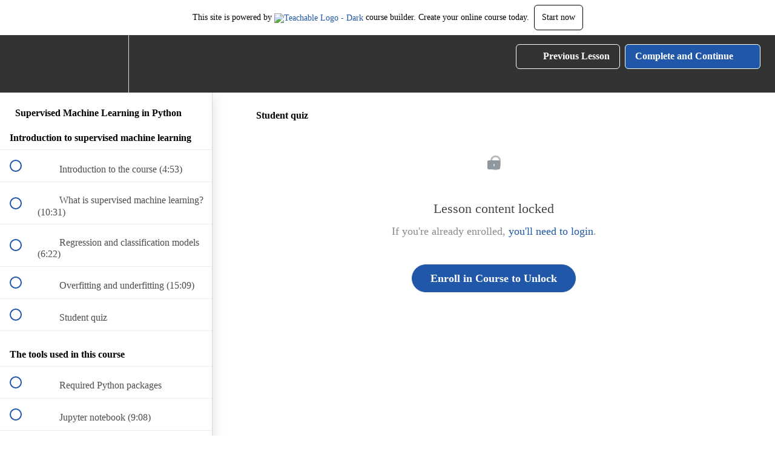

--- FILE ---
content_type: text/html; charset=utf-8
request_url: https://yourdatateacher.teachable.com/courses/supervised-machine-learning-with-python/lectures/30865620
body_size: 34548
content:
<!DOCTYPE html>
<html>
  <head>
    <script src="https://releases.transloadit.com/uppy/v4.18.0/uppy.min.js"></script><link rel="stylesheet" href="https://releases.transloadit.com/uppy/v4.18.0/uppy.min.css" />
    <link href='https://static-media.hotmart.com/ddXIP3UNxfy2553rXXoLFBQl3Zo=/32x32/https://uploads.teachablecdn.com/attachments/IBWjb2rPSQiwtQhlWhvz_favicon.jpg' rel='icon' type='image/png'>

<link href='https://static-media.hotmart.com/-XEEy0zOTIqmdNkZPkow1_ypz08=/72x72/https://uploads.teachablecdn.com/attachments/IBWjb2rPSQiwtQhlWhvz_favicon.jpg' rel='apple-touch-icon' type='image/png'>

<link href='https://static-media.hotmart.com/-crO8i3hZOjznoONOLyKP3WufxU=/144x144/https://uploads.teachablecdn.com/attachments/IBWjb2rPSQiwtQhlWhvz_favicon.jpg' rel='apple-touch-icon' type='image/png'>

<link href='https://static-media.hotmart.com/kkajYUkHY8KzI9Kj7CN7hpIQaeg=/320x345/https://uploads.teachablecdn.com/attachments/3DmNdKxIR9pF5Rpm7G2P_favicon.jpg' rel='apple-touch-startup-image' type='image/png'>

<link href='https://static-media.hotmart.com/efOALDlpy4L8a81AnWfDmw9NM5Q=/640x690/https://uploads.teachablecdn.com/attachments/3DmNdKxIR9pF5Rpm7G2P_favicon.jpg' rel='apple-touch-startup-image' type='image/png'>

<meta name='apple-mobile-web-app-capable' content='yes' />
<meta charset="UTF-8">
<meta name="csrf-param" content="authenticity_token" />
<meta name="csrf-token" content="SJ72Pc5gPd7sAMRBFjC_3nS8R6SG26q1U89fCjDreweBePxLQUizbZkARBEUedLxEA9lfeYAuxs0XMMkfj5DGg" />
<link rel="stylesheet" href="https://fedora.teachablecdn.com/assets/bootstrap-748e653be2be27c8e709ced95eab64a05c870fcc9544b56e33dfe1a9a539317d.css" data-turbolinks-track="true" /><link href="https://teachable-themeable.learning.teachable.com/themecss/production/base.css?_=325e3cd0fd8d&amp;brand_course_heading=%23ffffff&amp;brand_heading=%23333333&amp;brand_homepage_heading=%23ffffff&amp;brand_navbar_fixed_text=%23ffffff&amp;brand_navbar_text=%23ffffff&amp;brand_primary=%23333333&amp;brand_secondary=%232057A8&amp;brand_text=%23333333&amp;logged_out_homepage_background_image_overlay=0.0&amp;logged_out_homepage_background_image_url=https%3A%2F%2Fuploads.teachablecdn.com%2Fattachments%2F3DmNdKxIR9pF5Rpm7G2P_favicon.jpg" rel="stylesheet" data-turbolinks-track="true"></link>
<title>Student quiz | Your Data Teacher</title>
<link rel="canonical" href="https://yourdatateacher.teachable.com/courses/1286105/lectures/30865620">
<meta property="og:image" content="https://uploads.teachablecdn.com/attachments/QbLFNkJbTW6FgrktZZqs_Supervised+Machine+Learning+in+Python.png">
<meta property="og:title" content="Student quiz">
<meta property="og:type" content="website">
<meta property="og:url" content="https://yourdatateacher.teachable.com/courses/1286105/lectures/30865620">
<meta name="brand_video_player_color" content="#2057A8">
<meta name="site_title" content="Your Data Teacher">
<style></style>
<script src='//fast.wistia.com/assets/external/E-v1.js'></script>
<script
  src='https://www.recaptcha.net/recaptcha/api.js'
  async
  defer></script>



      <meta name="asset_host" content="https://fedora.teachablecdn.com">
     <script>
  (function () {
    const origCreateElement = Document.prototype.createElement;
    Document.prototype.createElement = function () {
      const el = origCreateElement.apply(this, arguments);
      if (arguments[0].toLowerCase() === "video") {
        const observer = new MutationObserver(() => {
          if (
            el.src &&
            el.src.startsWith("data:video") &&
            el.autoplay &&
            el.style.display === "none"
          ) {
            el.removeAttribute("autoplay");
            el.autoplay = false;
            el.style.display = "none";
            observer.disconnect();
          }
        });
        observer.observe(el, {
          attributes: true,
          attributeFilter: ["src", "autoplay", "style"],
        });
      }
      return el;
    };
  })();
</script>
<script src="https://fedora.teachablecdn.com/packs/student-globals--1b9bb399c9fefbb1b77f.js"></script><script src="https://fedora.teachablecdn.com/packs/student-legacy--7c8100e12a4743c3272e.js"></script><script src="https://fedora.teachablecdn.com/packs/student--259a50199ddaf2b2b936.js"></script>
<meta id='iris-url' data-iris-url=https://eventable.internal.teachable.com />
<script type="text/javascript">
  window.heap=window.heap||[],heap.load=function(e,t){window.heap.appid=e,window.heap.config=t=t||{};var r=document.createElement("script");r.type="text/javascript",r.async=!0,r.src="https://cdn.heapanalytics.com/js/heap-"+e+".js";var a=document.getElementsByTagName("script")[0];a.parentNode.insertBefore(r,a);for(var n=function(e){return function(){heap.push([e].concat(Array.prototype.slice.call(arguments,0)))}},p=["addEventProperties","addUserProperties","clearEventProperties","identify","resetIdentity","removeEventProperty","setEventProperties","track","unsetEventProperty"],o=0;o<p.length;o++)heap[p[o]]=n(p[o])},heap.load("318805607");
  window.heapShouldTrackUser = true;
</script>


<script type="text/javascript">
  var _user_id = ''; // Set to the user's ID, username, or email address, or '' if not yet known.
  var _session_id = '25ff26ec8f7ebe8acc0b1c4424ef4264'; // Set to a unique session ID for the visitor's current browsing session.

  var _sift = window._sift = window._sift || [];
  _sift.push(['_setAccount', '2e541754ec']);
  _sift.push(['_setUserId', _user_id]);
  _sift.push(['_setSessionId', _session_id]);
  _sift.push(['_trackPageview']);

  (function() {
    function ls() {
      var e = document.createElement('script');
      e.src = 'https://cdn.sift.com/s.js';
      document.body.appendChild(e);
    }
    if (window.attachEvent) {
      window.attachEvent('onload', ls);
    } else {
      window.addEventListener('load', ls, false);
    }
  })();
</script>




<!-- Google tag (gtag.js) -->
<script async src="https://www.googletagmanager.com/gtag/js?id=G-SL8LSCXHSV"></script>
<script>
  window.dataLayer = window.dataLayer || [];
  function gtag(){dataLayer.push(arguments);}
  gtag('js', new Date());

  gtag('config', 'G-SL8LSCXHSV', {
    'user_id': '',
    'school_id': '662171',
    'school_domain': 'yourdatateacher.teachable.com'
  });
</script>

<script async src="https://www.googletagmanager.com/gtag/js"></script>
<script>
  window.dataLayer = window.dataLayer || [];
  function gtag(){dataLayer.push(arguments);}
  gtag('set', 'linker', {'domains': ['yourdatateacher.teachable.com',  'sso.teachable.com', 'checkout.teachable.com']});
  gtag('js', new Date());

  var gtag_integration = 'G-NZYPVGGY2B'
  gtag('config', 'G-NZYPVGGY2B', { 'groups': 'GA4' });
</script>


<meta http-equiv="X-UA-Compatible" content="IE=edge">
<script type="text/javascript">window.NREUM||(NREUM={});NREUM.info={"beacon":"bam.nr-data.net","errorBeacon":"bam.nr-data.net","licenseKey":"NRBR-08e3a2ada38dc55a529","applicationID":"1065060701","transactionName":"dAxdTUFZXVQEQh0JAFQXRktWRR5LCV9F","queueTime":0,"applicationTime":270,"agent":""}</script>
<script type="text/javascript">(window.NREUM||(NREUM={})).init={privacy:{cookies_enabled:true},ajax:{deny_list:["bam.nr-data.net"]},feature_flags:["soft_nav"],distributed_tracing:{enabled:true}};(window.NREUM||(NREUM={})).loader_config={agentID:"1103368432",accountID:"4102727",trustKey:"27503",xpid:"UAcHU1FRDxABVFdXBwcHUVQA",licenseKey:"NRBR-08e3a2ada38dc55a529",applicationID:"1065060701",browserID:"1103368432"};;/*! For license information please see nr-loader-spa-1.303.0.min.js.LICENSE.txt */
(()=>{var e,t,r={384:(e,t,r)=>{"use strict";r.d(t,{NT:()=>s,US:()=>d,Zm:()=>a,bQ:()=>u,dV:()=>c,pV:()=>l});var n=r(6154),i=r(1863),o=r(1910);const s={beacon:"bam.nr-data.net",errorBeacon:"bam.nr-data.net"};function a(){return n.gm.NREUM||(n.gm.NREUM={}),void 0===n.gm.newrelic&&(n.gm.newrelic=n.gm.NREUM),n.gm.NREUM}function c(){let e=a();return e.o||(e.o={ST:n.gm.setTimeout,SI:n.gm.setImmediate||n.gm.setInterval,CT:n.gm.clearTimeout,XHR:n.gm.XMLHttpRequest,REQ:n.gm.Request,EV:n.gm.Event,PR:n.gm.Promise,MO:n.gm.MutationObserver,FETCH:n.gm.fetch,WS:n.gm.WebSocket},(0,o.i)(...Object.values(e.o))),e}function u(e,t){let r=a();r.initializedAgents??={},t.initializedAt={ms:(0,i.t)(),date:new Date},r.initializedAgents[e]=t}function d(e,t){a()[e]=t}function l(){return function(){let e=a();const t=e.info||{};e.info={beacon:s.beacon,errorBeacon:s.errorBeacon,...t}}(),function(){let e=a();const t=e.init||{};e.init={...t}}(),c(),function(){let e=a();const t=e.loader_config||{};e.loader_config={...t}}(),a()}},782:(e,t,r)=>{"use strict";r.d(t,{T:()=>n});const n=r(860).K7.pageViewTiming},860:(e,t,r)=>{"use strict";r.d(t,{$J:()=>d,K7:()=>c,P3:()=>u,XX:()=>i,Yy:()=>a,df:()=>o,qY:()=>n,v4:()=>s});const n="events",i="jserrors",o="browser/blobs",s="rum",a="browser/logs",c={ajax:"ajax",genericEvents:"generic_events",jserrors:i,logging:"logging",metrics:"metrics",pageAction:"page_action",pageViewEvent:"page_view_event",pageViewTiming:"page_view_timing",sessionReplay:"session_replay",sessionTrace:"session_trace",softNav:"soft_navigations",spa:"spa"},u={[c.pageViewEvent]:1,[c.pageViewTiming]:2,[c.metrics]:3,[c.jserrors]:4,[c.spa]:5,[c.ajax]:6,[c.sessionTrace]:7,[c.softNav]:8,[c.sessionReplay]:9,[c.logging]:10,[c.genericEvents]:11},d={[c.pageViewEvent]:s,[c.pageViewTiming]:n,[c.ajax]:n,[c.spa]:n,[c.softNav]:n,[c.metrics]:i,[c.jserrors]:i,[c.sessionTrace]:o,[c.sessionReplay]:o,[c.logging]:a,[c.genericEvents]:"ins"}},944:(e,t,r)=>{"use strict";r.d(t,{R:()=>i});var n=r(3241);function i(e,t){"function"==typeof console.debug&&(console.debug("New Relic Warning: https://github.com/newrelic/newrelic-browser-agent/blob/main/docs/warning-codes.md#".concat(e),t),(0,n.W)({agentIdentifier:null,drained:null,type:"data",name:"warn",feature:"warn",data:{code:e,secondary:t}}))}},993:(e,t,r)=>{"use strict";r.d(t,{A$:()=>o,ET:()=>s,TZ:()=>a,p_:()=>i});var n=r(860);const i={ERROR:"ERROR",WARN:"WARN",INFO:"INFO",DEBUG:"DEBUG",TRACE:"TRACE"},o={OFF:0,ERROR:1,WARN:2,INFO:3,DEBUG:4,TRACE:5},s="log",a=n.K7.logging},1687:(e,t,r)=>{"use strict";r.d(t,{Ak:()=>u,Ze:()=>f,x3:()=>d});var n=r(3241),i=r(7836),o=r(3606),s=r(860),a=r(2646);const c={};function u(e,t){const r={staged:!1,priority:s.P3[t]||0};l(e),c[e].get(t)||c[e].set(t,r)}function d(e,t){e&&c[e]&&(c[e].get(t)&&c[e].delete(t),p(e,t,!1),c[e].size&&h(e))}function l(e){if(!e)throw new Error("agentIdentifier required");c[e]||(c[e]=new Map)}function f(e="",t="feature",r=!1){if(l(e),!e||!c[e].get(t)||r)return p(e,t);c[e].get(t).staged=!0,h(e)}function h(e){const t=Array.from(c[e]);t.every(([e,t])=>t.staged)&&(t.sort((e,t)=>e[1].priority-t[1].priority),t.forEach(([t])=>{c[e].delete(t),p(e,t)}))}function p(e,t,r=!0){const s=e?i.ee.get(e):i.ee,c=o.i.handlers;if(!s.aborted&&s.backlog&&c){if((0,n.W)({agentIdentifier:e,type:"lifecycle",name:"drain",feature:t}),r){const e=s.backlog[t],r=c[t];if(r){for(let t=0;e&&t<e.length;++t)g(e[t],r);Object.entries(r).forEach(([e,t])=>{Object.values(t||{}).forEach(t=>{t[0]?.on&&t[0]?.context()instanceof a.y&&t[0].on(e,t[1])})})}}s.isolatedBacklog||delete c[t],s.backlog[t]=null,s.emit("drain-"+t,[])}}function g(e,t){var r=e[1];Object.values(t[r]||{}).forEach(t=>{var r=e[0];if(t[0]===r){var n=t[1],i=e[3],o=e[2];n.apply(i,o)}})}},1741:(e,t,r)=>{"use strict";r.d(t,{W:()=>o});var n=r(944),i=r(4261);class o{#e(e,...t){if(this[e]!==o.prototype[e])return this[e](...t);(0,n.R)(35,e)}addPageAction(e,t){return this.#e(i.hG,e,t)}register(e){return this.#e(i.eY,e)}recordCustomEvent(e,t){return this.#e(i.fF,e,t)}setPageViewName(e,t){return this.#e(i.Fw,e,t)}setCustomAttribute(e,t,r){return this.#e(i.cD,e,t,r)}noticeError(e,t){return this.#e(i.o5,e,t)}setUserId(e){return this.#e(i.Dl,e)}setApplicationVersion(e){return this.#e(i.nb,e)}setErrorHandler(e){return this.#e(i.bt,e)}addRelease(e,t){return this.#e(i.k6,e,t)}log(e,t){return this.#e(i.$9,e,t)}start(){return this.#e(i.d3)}finished(e){return this.#e(i.BL,e)}recordReplay(){return this.#e(i.CH)}pauseReplay(){return this.#e(i.Tb)}addToTrace(e){return this.#e(i.U2,e)}setCurrentRouteName(e){return this.#e(i.PA,e)}interaction(e){return this.#e(i.dT,e)}wrapLogger(e,t,r){return this.#e(i.Wb,e,t,r)}measure(e,t){return this.#e(i.V1,e,t)}consent(e){return this.#e(i.Pv,e)}}},1863:(e,t,r)=>{"use strict";function n(){return Math.floor(performance.now())}r.d(t,{t:()=>n})},1910:(e,t,r)=>{"use strict";r.d(t,{i:()=>o});var n=r(944);const i=new Map;function o(...e){return e.every(e=>{if(i.has(e))return i.get(e);const t="function"==typeof e&&e.toString().includes("[native code]");return t||(0,n.R)(64,e?.name||e?.toString()),i.set(e,t),t})}},2555:(e,t,r)=>{"use strict";r.d(t,{D:()=>a,f:()=>s});var n=r(384),i=r(8122);const o={beacon:n.NT.beacon,errorBeacon:n.NT.errorBeacon,licenseKey:void 0,applicationID:void 0,sa:void 0,queueTime:void 0,applicationTime:void 0,ttGuid:void 0,user:void 0,account:void 0,product:void 0,extra:void 0,jsAttributes:{},userAttributes:void 0,atts:void 0,transactionName:void 0,tNamePlain:void 0};function s(e){try{return!!e.licenseKey&&!!e.errorBeacon&&!!e.applicationID}catch(e){return!1}}const a=e=>(0,i.a)(e,o)},2614:(e,t,r)=>{"use strict";r.d(t,{BB:()=>s,H3:()=>n,g:()=>u,iL:()=>c,tS:()=>a,uh:()=>i,wk:()=>o});const n="NRBA",i="SESSION",o=144e5,s=18e5,a={STARTED:"session-started",PAUSE:"session-pause",RESET:"session-reset",RESUME:"session-resume",UPDATE:"session-update"},c={SAME_TAB:"same-tab",CROSS_TAB:"cross-tab"},u={OFF:0,FULL:1,ERROR:2}},2646:(e,t,r)=>{"use strict";r.d(t,{y:()=>n});class n{constructor(e){this.contextId=e}}},2843:(e,t,r)=>{"use strict";r.d(t,{u:()=>i});var n=r(3878);function i(e,t=!1,r,i){(0,n.DD)("visibilitychange",function(){if(t)return void("hidden"===document.visibilityState&&e());e(document.visibilityState)},r,i)}},3241:(e,t,r)=>{"use strict";r.d(t,{W:()=>o});var n=r(6154);const i="newrelic";function o(e={}){try{n.gm.dispatchEvent(new CustomEvent(i,{detail:e}))}catch(e){}}},3304:(e,t,r)=>{"use strict";r.d(t,{A:()=>o});var n=r(7836);const i=()=>{const e=new WeakSet;return(t,r)=>{if("object"==typeof r&&null!==r){if(e.has(r))return;e.add(r)}return r}};function o(e){try{return JSON.stringify(e,i())??""}catch(e){try{n.ee.emit("internal-error",[e])}catch(e){}return""}}},3333:(e,t,r)=>{"use strict";r.d(t,{$v:()=>d,TZ:()=>n,Xh:()=>c,Zp:()=>i,kd:()=>u,mq:()=>a,nf:()=>s,qN:()=>o});const n=r(860).K7.genericEvents,i=["auxclick","click","copy","keydown","paste","scrollend"],o=["focus","blur"],s=4,a=1e3,c=2e3,u=["PageAction","UserAction","BrowserPerformance"],d={RESOURCES:"experimental.resources",REGISTER:"register"}},3434:(e,t,r)=>{"use strict";r.d(t,{Jt:()=>o,YM:()=>u});var n=r(7836),i=r(5607);const o="nr@original:".concat(i.W),s=50;var a=Object.prototype.hasOwnProperty,c=!1;function u(e,t){return e||(e=n.ee),r.inPlace=function(e,t,n,i,o){n||(n="");const s="-"===n.charAt(0);for(let a=0;a<t.length;a++){const c=t[a],u=e[c];l(u)||(e[c]=r(u,s?c+n:n,i,c,o))}},r.flag=o,r;function r(t,r,n,c,u){return l(t)?t:(r||(r=""),nrWrapper[o]=t,function(e,t,r){if(Object.defineProperty&&Object.keys)try{return Object.keys(e).forEach(function(r){Object.defineProperty(t,r,{get:function(){return e[r]},set:function(t){return e[r]=t,t}})}),t}catch(e){d([e],r)}for(var n in e)a.call(e,n)&&(t[n]=e[n])}(t,nrWrapper,e),nrWrapper);function nrWrapper(){var o,a,l,f;let h;try{a=this,o=[...arguments],l="function"==typeof n?n(o,a):n||{}}catch(t){d([t,"",[o,a,c],l],e)}i(r+"start",[o,a,c],l,u);const p=performance.now();let g;try{return f=t.apply(a,o),g=performance.now(),f}catch(e){throw g=performance.now(),i(r+"err",[o,a,e],l,u),h=e,h}finally{const e=g-p,t={start:p,end:g,duration:e,isLongTask:e>=s,methodName:c,thrownError:h};t.isLongTask&&i("long-task",[t,a],l,u),i(r+"end",[o,a,f],l,u)}}}function i(r,n,i,o){if(!c||t){var s=c;c=!0;try{e.emit(r,n,i,t,o)}catch(t){d([t,r,n,i],e)}c=s}}}function d(e,t){t||(t=n.ee);try{t.emit("internal-error",e)}catch(e){}}function l(e){return!(e&&"function"==typeof e&&e.apply&&!e[o])}},3606:(e,t,r)=>{"use strict";r.d(t,{i:()=>o});var n=r(9908);o.on=s;var i=o.handlers={};function o(e,t,r,o){s(o||n.d,i,e,t,r)}function s(e,t,r,i,o){o||(o="feature"),e||(e=n.d);var s=t[o]=t[o]||{};(s[r]=s[r]||[]).push([e,i])}},3738:(e,t,r)=>{"use strict";r.d(t,{He:()=>i,Kp:()=>a,Lc:()=>u,Rz:()=>d,TZ:()=>n,bD:()=>o,d3:()=>s,jx:()=>l,sl:()=>f,uP:()=>c});const n=r(860).K7.sessionTrace,i="bstResource",o="resource",s="-start",a="-end",c="fn"+s,u="fn"+a,d="pushState",l=1e3,f=3e4},3785:(e,t,r)=>{"use strict";r.d(t,{R:()=>c,b:()=>u});var n=r(9908),i=r(1863),o=r(860),s=r(8154),a=r(993);function c(e,t,r={},c=a.p_.INFO,u,d=(0,i.t)()){(0,n.p)(s.xV,["API/logging/".concat(c.toLowerCase(),"/called")],void 0,o.K7.metrics,e),(0,n.p)(a.ET,[d,t,r,c,u],void 0,o.K7.logging,e)}function u(e){return"string"==typeof e&&Object.values(a.p_).some(t=>t===e.toUpperCase().trim())}},3878:(e,t,r)=>{"use strict";function n(e,t){return{capture:e,passive:!1,signal:t}}function i(e,t,r=!1,i){window.addEventListener(e,t,n(r,i))}function o(e,t,r=!1,i){document.addEventListener(e,t,n(r,i))}r.d(t,{DD:()=>o,jT:()=>n,sp:()=>i})},3962:(e,t,r)=>{"use strict";r.d(t,{AM:()=>s,O2:()=>l,OV:()=>o,Qu:()=>f,TZ:()=>c,ih:()=>h,pP:()=>a,t1:()=>d,tC:()=>i,wD:()=>u});var n=r(860);const i=["click","keydown","submit"],o="popstate",s="api",a="initialPageLoad",c=n.K7.softNav,u=5e3,d=500,l={INITIAL_PAGE_LOAD:"",ROUTE_CHANGE:1,UNSPECIFIED:2},f={INTERACTION:1,AJAX:2,CUSTOM_END:3,CUSTOM_TRACER:4},h={IP:"in progress",PF:"pending finish",FIN:"finished",CAN:"cancelled"}},4234:(e,t,r)=>{"use strict";r.d(t,{W:()=>o});var n=r(7836),i=r(1687);class o{constructor(e,t){this.agentIdentifier=e,this.ee=n.ee.get(e),this.featureName=t,this.blocked=!1}deregisterDrain(){(0,i.x3)(this.agentIdentifier,this.featureName)}}},4261:(e,t,r)=>{"use strict";r.d(t,{$9:()=>d,BL:()=>c,CH:()=>p,Dl:()=>R,Fw:()=>w,PA:()=>v,Pl:()=>n,Pv:()=>A,Tb:()=>f,U2:()=>s,V1:()=>E,Wb:()=>T,bt:()=>y,cD:()=>b,d3:()=>x,dT:()=>u,eY:()=>g,fF:()=>h,hG:()=>o,hw:()=>i,k6:()=>a,nb:()=>m,o5:()=>l});const n="api-",i=n+"ixn-",o="addPageAction",s="addToTrace",a="addRelease",c="finished",u="interaction",d="log",l="noticeError",f="pauseReplay",h="recordCustomEvent",p="recordReplay",g="register",m="setApplicationVersion",v="setCurrentRouteName",b="setCustomAttribute",y="setErrorHandler",w="setPageViewName",R="setUserId",x="start",T="wrapLogger",E="measure",A="consent"},4387:(e,t,r)=>{"use strict";function n(e={}){return!(!e.id||!e.name)}function i(e){return"string"==typeof e&&e.trim().length<501||"number"==typeof e}function o(e,t){if(2!==t?.harvestEndpointVersion)return{};const r=t.agentRef.runtime.appMetadata.agents[0].entityGuid;return n(e)?{"mfe.id":e.id,"mfe.name":e.name,eventSource:e.eventSource,"parent.id":e.parent?.id||r}:{"entity.guid":r,appId:t.agentRef.info.applicationID}}r.d(t,{Ux:()=>o,c7:()=>n,yo:()=>i})},5205:(e,t,r)=>{"use strict";r.d(t,{j:()=>_});var n=r(384),i=r(1741);var o=r(2555),s=r(3333);const a=e=>{if(!e||"string"!=typeof e)return!1;try{document.createDocumentFragment().querySelector(e)}catch{return!1}return!0};var c=r(2614),u=r(944),d=r(8122);const l="[data-nr-mask]",f=e=>(0,d.a)(e,(()=>{const e={feature_flags:[],experimental:{allow_registered_children:!1,resources:!1},mask_selector:"*",block_selector:"[data-nr-block]",mask_input_options:{color:!1,date:!1,"datetime-local":!1,email:!1,month:!1,number:!1,range:!1,search:!1,tel:!1,text:!1,time:!1,url:!1,week:!1,textarea:!1,select:!1,password:!0}};return{ajax:{deny_list:void 0,block_internal:!0,enabled:!0,autoStart:!0},api:{get allow_registered_children(){return e.feature_flags.includes(s.$v.REGISTER)||e.experimental.allow_registered_children},set allow_registered_children(t){e.experimental.allow_registered_children=t},duplicate_registered_data:!1},browser_consent_mode:{enabled:!1},distributed_tracing:{enabled:void 0,exclude_newrelic_header:void 0,cors_use_newrelic_header:void 0,cors_use_tracecontext_headers:void 0,allowed_origins:void 0},get feature_flags(){return e.feature_flags},set feature_flags(t){e.feature_flags=t},generic_events:{enabled:!0,autoStart:!0},harvest:{interval:30},jserrors:{enabled:!0,autoStart:!0},logging:{enabled:!0,autoStart:!0},metrics:{enabled:!0,autoStart:!0},obfuscate:void 0,page_action:{enabled:!0},page_view_event:{enabled:!0,autoStart:!0},page_view_timing:{enabled:!0,autoStart:!0},performance:{capture_marks:!1,capture_measures:!1,capture_detail:!0,resources:{get enabled(){return e.feature_flags.includes(s.$v.RESOURCES)||e.experimental.resources},set enabled(t){e.experimental.resources=t},asset_types:[],first_party_domains:[],ignore_newrelic:!0}},privacy:{cookies_enabled:!0},proxy:{assets:void 0,beacon:void 0},session:{expiresMs:c.wk,inactiveMs:c.BB},session_replay:{autoStart:!0,enabled:!1,preload:!1,sampling_rate:10,error_sampling_rate:100,collect_fonts:!1,inline_images:!1,fix_stylesheets:!0,mask_all_inputs:!0,get mask_text_selector(){return e.mask_selector},set mask_text_selector(t){a(t)?e.mask_selector="".concat(t,",").concat(l):""===t||null===t?e.mask_selector=l:(0,u.R)(5,t)},get block_class(){return"nr-block"},get ignore_class(){return"nr-ignore"},get mask_text_class(){return"nr-mask"},get block_selector(){return e.block_selector},set block_selector(t){a(t)?e.block_selector+=",".concat(t):""!==t&&(0,u.R)(6,t)},get mask_input_options(){return e.mask_input_options},set mask_input_options(t){t&&"object"==typeof t?e.mask_input_options={...t,password:!0}:(0,u.R)(7,t)}},session_trace:{enabled:!0,autoStart:!0},soft_navigations:{enabled:!0,autoStart:!0},spa:{enabled:!0,autoStart:!0},ssl:void 0,user_actions:{enabled:!0,elementAttributes:["id","className","tagName","type"]}}})());var h=r(6154),p=r(9324);let g=0;const m={buildEnv:p.F3,distMethod:p.Xs,version:p.xv,originTime:h.WN},v={consented:!1},b={appMetadata:{},get consented(){return this.session?.state?.consent||v.consented},set consented(e){v.consented=e},customTransaction:void 0,denyList:void 0,disabled:!1,harvester:void 0,isolatedBacklog:!1,isRecording:!1,loaderType:void 0,maxBytes:3e4,obfuscator:void 0,onerror:void 0,ptid:void 0,releaseIds:{},session:void 0,timeKeeper:void 0,registeredEntities:[],jsAttributesMetadata:{bytes:0},get harvestCount(){return++g}},y=e=>{const t=(0,d.a)(e,b),r=Object.keys(m).reduce((e,t)=>(e[t]={value:m[t],writable:!1,configurable:!0,enumerable:!0},e),{});return Object.defineProperties(t,r)};var w=r(5701);const R=e=>{const t=e.startsWith("http");e+="/",r.p=t?e:"https://"+e};var x=r(7836),T=r(3241);const E={accountID:void 0,trustKey:void 0,agentID:void 0,licenseKey:void 0,applicationID:void 0,xpid:void 0},A=e=>(0,d.a)(e,E),S=new Set;function _(e,t={},r,s){let{init:a,info:c,loader_config:u,runtime:d={},exposed:l=!0}=t;if(!c){const e=(0,n.pV)();a=e.init,c=e.info,u=e.loader_config}e.init=f(a||{}),e.loader_config=A(u||{}),c.jsAttributes??={},h.bv&&(c.jsAttributes.isWorker=!0),e.info=(0,o.D)(c);const p=e.init,g=[c.beacon,c.errorBeacon];S.has(e.agentIdentifier)||(p.proxy.assets&&(R(p.proxy.assets),g.push(p.proxy.assets)),p.proxy.beacon&&g.push(p.proxy.beacon),e.beacons=[...g],function(e){const t=(0,n.pV)();Object.getOwnPropertyNames(i.W.prototype).forEach(r=>{const n=i.W.prototype[r];if("function"!=typeof n||"constructor"===n)return;let o=t[r];e[r]&&!1!==e.exposed&&"micro-agent"!==e.runtime?.loaderType&&(t[r]=(...t)=>{const n=e[r](...t);return o?o(...t):n})})}(e),(0,n.US)("activatedFeatures",w.B),e.runSoftNavOverSpa&&=!0===p.soft_navigations.enabled&&p.feature_flags.includes("soft_nav")),d.denyList=[...p.ajax.deny_list||[],...p.ajax.block_internal?g:[]],d.ptid=e.agentIdentifier,d.loaderType=r,e.runtime=y(d),S.has(e.agentIdentifier)||(e.ee=x.ee.get(e.agentIdentifier),e.exposed=l,(0,T.W)({agentIdentifier:e.agentIdentifier,drained:!!w.B?.[e.agentIdentifier],type:"lifecycle",name:"initialize",feature:void 0,data:e.config})),S.add(e.agentIdentifier)}},5270:(e,t,r)=>{"use strict";r.d(t,{Aw:()=>s,SR:()=>o,rF:()=>a});var n=r(384),i=r(7767);function o(e){return!!(0,n.dV)().o.MO&&(0,i.V)(e)&&!0===e?.session_trace.enabled}function s(e){return!0===e?.session_replay.preload&&o(e)}function a(e,t){try{if("string"==typeof t?.type){if("password"===t.type.toLowerCase())return"*".repeat(e?.length||0);if(void 0!==t?.dataset?.nrUnmask||t?.classList?.contains("nr-unmask"))return e}}catch(e){}return"string"==typeof e?e.replace(/[\S]/g,"*"):"*".repeat(e?.length||0)}},5289:(e,t,r)=>{"use strict";r.d(t,{GG:()=>o,Qr:()=>a,sB:()=>s});var n=r(3878);function i(){return"undefined"==typeof document||"complete"===document.readyState}function o(e,t){if(i())return e();(0,n.sp)("load",e,t)}function s(e){if(i())return e();(0,n.DD)("DOMContentLoaded",e)}function a(e){if(i())return e();(0,n.sp)("popstate",e)}},5607:(e,t,r)=>{"use strict";r.d(t,{W:()=>n});const n=(0,r(9566).bz)()},5701:(e,t,r)=>{"use strict";r.d(t,{B:()=>o,t:()=>s});var n=r(3241);const i=new Set,o={};function s(e,t){const r=t.agentIdentifier;o[r]??={},e&&"object"==typeof e&&(i.has(r)||(t.ee.emit("rumresp",[e]),o[r]=e,i.add(r),(0,n.W)({agentIdentifier:r,loaded:!0,drained:!0,type:"lifecycle",name:"load",feature:void 0,data:e})))}},6154:(e,t,r)=>{"use strict";r.d(t,{A4:()=>a,OF:()=>d,RI:()=>i,WN:()=>h,bv:()=>o,gm:()=>s,lR:()=>f,m:()=>u,mw:()=>c,sb:()=>l});var n=r(1863);const i="undefined"!=typeof window&&!!window.document,o="undefined"!=typeof WorkerGlobalScope&&("undefined"!=typeof self&&self instanceof WorkerGlobalScope&&self.navigator instanceof WorkerNavigator||"undefined"!=typeof globalThis&&globalThis instanceof WorkerGlobalScope&&globalThis.navigator instanceof WorkerNavigator),s=i?window:"undefined"!=typeof WorkerGlobalScope&&("undefined"!=typeof self&&self instanceof WorkerGlobalScope&&self||"undefined"!=typeof globalThis&&globalThis instanceof WorkerGlobalScope&&globalThis),a="complete"===s?.document?.readyState,c=Boolean("hidden"===s?.document?.visibilityState),u=""+s?.location,d=/iPad|iPhone|iPod/.test(s.navigator?.userAgent),l=d&&"undefined"==typeof SharedWorker,f=(()=>{const e=s.navigator?.userAgent?.match(/Firefox[/\s](\d+\.\d+)/);return Array.isArray(e)&&e.length>=2?+e[1]:0})(),h=Date.now()-(0,n.t)()},6344:(e,t,r)=>{"use strict";r.d(t,{BB:()=>d,Qb:()=>l,TZ:()=>i,Ug:()=>s,Vh:()=>o,_s:()=>a,bc:()=>u,yP:()=>c});var n=r(2614);const i=r(860).K7.sessionReplay,o="errorDuringReplay",s=.12,a={DomContentLoaded:0,Load:1,FullSnapshot:2,IncrementalSnapshot:3,Meta:4,Custom:5},c={[n.g.ERROR]:15e3,[n.g.FULL]:3e5,[n.g.OFF]:0},u={RESET:{message:"Session was reset",sm:"Reset"},IMPORT:{message:"Recorder failed to import",sm:"Import"},TOO_MANY:{message:"429: Too Many Requests",sm:"Too-Many"},TOO_BIG:{message:"Payload was too large",sm:"Too-Big"},CROSS_TAB:{message:"Session Entity was set to OFF on another tab",sm:"Cross-Tab"},ENTITLEMENTS:{message:"Session Replay is not allowed and will not be started",sm:"Entitlement"}},d=5e3,l={API:"api",RESUME:"resume",SWITCH_TO_FULL:"switchToFull",INITIALIZE:"initialize",PRELOAD:"preload"}},6389:(e,t,r)=>{"use strict";function n(e,t=500,r={}){const n=r?.leading||!1;let i;return(...r)=>{n&&void 0===i&&(e.apply(this,r),i=setTimeout(()=>{i=clearTimeout(i)},t)),n||(clearTimeout(i),i=setTimeout(()=>{e.apply(this,r)},t))}}function i(e){let t=!1;return(...r)=>{t||(t=!0,e.apply(this,r))}}r.d(t,{J:()=>i,s:()=>n})},6630:(e,t,r)=>{"use strict";r.d(t,{T:()=>n});const n=r(860).K7.pageViewEvent},6774:(e,t,r)=>{"use strict";r.d(t,{T:()=>n});const n=r(860).K7.jserrors},7295:(e,t,r)=>{"use strict";r.d(t,{Xv:()=>s,gX:()=>i,iW:()=>o});var n=[];function i(e){if(!e||o(e))return!1;if(0===n.length)return!0;for(var t=0;t<n.length;t++){var r=n[t];if("*"===r.hostname)return!1;if(a(r.hostname,e.hostname)&&c(r.pathname,e.pathname))return!1}return!0}function o(e){return void 0===e.hostname}function s(e){if(n=[],e&&e.length)for(var t=0;t<e.length;t++){let r=e[t];if(!r)continue;0===r.indexOf("http://")?r=r.substring(7):0===r.indexOf("https://")&&(r=r.substring(8));const i=r.indexOf("/");let o,s;i>0?(o=r.substring(0,i),s=r.substring(i)):(o=r,s="");let[a]=o.split(":");n.push({hostname:a,pathname:s})}}function a(e,t){return!(e.length>t.length)&&t.indexOf(e)===t.length-e.length}function c(e,t){return 0===e.indexOf("/")&&(e=e.substring(1)),0===t.indexOf("/")&&(t=t.substring(1)),""===e||e===t}},7378:(e,t,r)=>{"use strict";r.d(t,{$p:()=>x,BR:()=>b,Kp:()=>R,L3:()=>y,Lc:()=>c,NC:()=>o,SG:()=>d,TZ:()=>i,U6:()=>p,UT:()=>m,d3:()=>w,dT:()=>f,e5:()=>E,gx:()=>v,l9:()=>l,oW:()=>h,op:()=>g,rw:()=>u,tH:()=>A,uP:()=>a,wW:()=>T,xq:()=>s});var n=r(384);const i=r(860).K7.spa,o=["click","submit","keypress","keydown","keyup","change"],s=999,a="fn-start",c="fn-end",u="cb-start",d="api-ixn-",l="remaining",f="interaction",h="spaNode",p="jsonpNode",g="fetch-start",m="fetch-done",v="fetch-body-",b="jsonp-end",y=(0,n.dV)().o.ST,w="-start",R="-end",x="-body",T="cb"+R,E="jsTime",A="fetch"},7485:(e,t,r)=>{"use strict";r.d(t,{D:()=>i});var n=r(6154);function i(e){if(0===(e||"").indexOf("data:"))return{protocol:"data"};try{const t=new URL(e,location.href),r={port:t.port,hostname:t.hostname,pathname:t.pathname,search:t.search,protocol:t.protocol.slice(0,t.protocol.indexOf(":")),sameOrigin:t.protocol===n.gm?.location?.protocol&&t.host===n.gm?.location?.host};return r.port&&""!==r.port||("http:"===t.protocol&&(r.port="80"),"https:"===t.protocol&&(r.port="443")),r.pathname&&""!==r.pathname?r.pathname.startsWith("/")||(r.pathname="/".concat(r.pathname)):r.pathname="/",r}catch(e){return{}}}},7699:(e,t,r)=>{"use strict";r.d(t,{It:()=>o,KC:()=>a,No:()=>i,qh:()=>s});var n=r(860);const i=16e3,o=1e6,s="SESSION_ERROR",a={[n.K7.logging]:!0,[n.K7.genericEvents]:!1,[n.K7.jserrors]:!1,[n.K7.ajax]:!1}},7767:(e,t,r)=>{"use strict";r.d(t,{V:()=>i});var n=r(6154);const i=e=>n.RI&&!0===e?.privacy.cookies_enabled},7836:(e,t,r)=>{"use strict";r.d(t,{P:()=>a,ee:()=>c});var n=r(384),i=r(8990),o=r(2646),s=r(5607);const a="nr@context:".concat(s.W),c=function e(t,r){var n={},s={},d={},l=!1;try{l=16===r.length&&u.initializedAgents?.[r]?.runtime.isolatedBacklog}catch(e){}var f={on:p,addEventListener:p,removeEventListener:function(e,t){var r=n[e];if(!r)return;for(var i=0;i<r.length;i++)r[i]===t&&r.splice(i,1)},emit:function(e,r,n,i,o){!1!==o&&(o=!0);if(c.aborted&&!i)return;t&&o&&t.emit(e,r,n);var a=h(n);g(e).forEach(e=>{e.apply(a,r)});var u=v()[s[e]];u&&u.push([f,e,r,a]);return a},get:m,listeners:g,context:h,buffer:function(e,t){const r=v();if(t=t||"feature",f.aborted)return;Object.entries(e||{}).forEach(([e,n])=>{s[n]=t,t in r||(r[t]=[])})},abort:function(){f._aborted=!0,Object.keys(f.backlog).forEach(e=>{delete f.backlog[e]})},isBuffering:function(e){return!!v()[s[e]]},debugId:r,backlog:l?{}:t&&"object"==typeof t.backlog?t.backlog:{},isolatedBacklog:l};return Object.defineProperty(f,"aborted",{get:()=>{let e=f._aborted||!1;return e||(t&&(e=t.aborted),e)}}),f;function h(e){return e&&e instanceof o.y?e:e?(0,i.I)(e,a,()=>new o.y(a)):new o.y(a)}function p(e,t){n[e]=g(e).concat(t)}function g(e){return n[e]||[]}function m(t){return d[t]=d[t]||e(f,t)}function v(){return f.backlog}}(void 0,"globalEE"),u=(0,n.Zm)();u.ee||(u.ee=c)},8122:(e,t,r)=>{"use strict";r.d(t,{a:()=>i});var n=r(944);function i(e,t){try{if(!e||"object"!=typeof e)return(0,n.R)(3);if(!t||"object"!=typeof t)return(0,n.R)(4);const r=Object.create(Object.getPrototypeOf(t),Object.getOwnPropertyDescriptors(t)),o=0===Object.keys(r).length?e:r;for(let s in o)if(void 0!==e[s])try{if(null===e[s]){r[s]=null;continue}Array.isArray(e[s])&&Array.isArray(t[s])?r[s]=Array.from(new Set([...e[s],...t[s]])):"object"==typeof e[s]&&"object"==typeof t[s]?r[s]=i(e[s],t[s]):r[s]=e[s]}catch(e){r[s]||(0,n.R)(1,e)}return r}catch(e){(0,n.R)(2,e)}}},8139:(e,t,r)=>{"use strict";r.d(t,{u:()=>f});var n=r(7836),i=r(3434),o=r(8990),s=r(6154);const a={},c=s.gm.XMLHttpRequest,u="addEventListener",d="removeEventListener",l="nr@wrapped:".concat(n.P);function f(e){var t=function(e){return(e||n.ee).get("events")}(e);if(a[t.debugId]++)return t;a[t.debugId]=1;var r=(0,i.YM)(t,!0);function f(e){r.inPlace(e,[u,d],"-",p)}function p(e,t){return e[1]}return"getPrototypeOf"in Object&&(s.RI&&h(document,f),c&&h(c.prototype,f),h(s.gm,f)),t.on(u+"-start",function(e,t){var n=e[1];if(null!==n&&("function"==typeof n||"object"==typeof n)&&"newrelic"!==e[0]){var i=(0,o.I)(n,l,function(){var e={object:function(){if("function"!=typeof n.handleEvent)return;return n.handleEvent.apply(n,arguments)},function:n}[typeof n];return e?r(e,"fn-",null,e.name||"anonymous"):n});this.wrapped=e[1]=i}}),t.on(d+"-start",function(e){e[1]=this.wrapped||e[1]}),t}function h(e,t,...r){let n=e;for(;"object"==typeof n&&!Object.prototype.hasOwnProperty.call(n,u);)n=Object.getPrototypeOf(n);n&&t(n,...r)}},8154:(e,t,r)=>{"use strict";r.d(t,{z_:()=>o,XG:()=>a,TZ:()=>n,rs:()=>i,xV:()=>s});r(6154),r(9566),r(384);const n=r(860).K7.metrics,i="sm",o="cm",s="storeSupportabilityMetrics",a="storeEventMetrics"},8374:(e,t,r)=>{r.nc=(()=>{try{return document?.currentScript?.nonce}catch(e){}return""})()},8990:(e,t,r)=>{"use strict";r.d(t,{I:()=>i});var n=Object.prototype.hasOwnProperty;function i(e,t,r){if(n.call(e,t))return e[t];var i=r();if(Object.defineProperty&&Object.keys)try{return Object.defineProperty(e,t,{value:i,writable:!0,enumerable:!1}),i}catch(e){}return e[t]=i,i}},9300:(e,t,r)=>{"use strict";r.d(t,{T:()=>n});const n=r(860).K7.ajax},9324:(e,t,r)=>{"use strict";r.d(t,{AJ:()=>s,F3:()=>i,Xs:()=>o,Yq:()=>a,xv:()=>n});const n="1.303.0",i="PROD",o="CDN",s="@newrelic/rrweb",a="1.0.1"},9566:(e,t,r)=>{"use strict";r.d(t,{LA:()=>a,ZF:()=>c,bz:()=>s,el:()=>u});var n=r(6154);const i="xxxxxxxx-xxxx-4xxx-yxxx-xxxxxxxxxxxx";function o(e,t){return e?15&e[t]:16*Math.random()|0}function s(){const e=n.gm?.crypto||n.gm?.msCrypto;let t,r=0;return e&&e.getRandomValues&&(t=e.getRandomValues(new Uint8Array(30))),i.split("").map(e=>"x"===e?o(t,r++).toString(16):"y"===e?(3&o()|8).toString(16):e).join("")}function a(e){const t=n.gm?.crypto||n.gm?.msCrypto;let r,i=0;t&&t.getRandomValues&&(r=t.getRandomValues(new Uint8Array(e)));const s=[];for(var a=0;a<e;a++)s.push(o(r,i++).toString(16));return s.join("")}function c(){return a(16)}function u(){return a(32)}},9908:(e,t,r)=>{"use strict";r.d(t,{d:()=>n,p:()=>i});var n=r(7836).ee.get("handle");function i(e,t,r,i,o){o?(o.buffer([e],i),o.emit(e,t,r)):(n.buffer([e],i),n.emit(e,t,r))}}},n={};function i(e){var t=n[e];if(void 0!==t)return t.exports;var o=n[e]={exports:{}};return r[e](o,o.exports,i),o.exports}i.m=r,i.d=(e,t)=>{for(var r in t)i.o(t,r)&&!i.o(e,r)&&Object.defineProperty(e,r,{enumerable:!0,get:t[r]})},i.f={},i.e=e=>Promise.all(Object.keys(i.f).reduce((t,r)=>(i.f[r](e,t),t),[])),i.u=e=>({212:"nr-spa-compressor",249:"nr-spa-recorder",478:"nr-spa"}[e]+"-1.303.0.min.js"),i.o=(e,t)=>Object.prototype.hasOwnProperty.call(e,t),e={},t="NRBA-1.303.0.PROD:",i.l=(r,n,o,s)=>{if(e[r])e[r].push(n);else{var a,c;if(void 0!==o)for(var u=document.getElementsByTagName("script"),d=0;d<u.length;d++){var l=u[d];if(l.getAttribute("src")==r||l.getAttribute("data-webpack")==t+o){a=l;break}}if(!a){c=!0;var f={478:"sha512-Q1pLqcoiNmLHv0rtq3wFkJBA3kofBdRJl0ExDl0mTuAoCBd0qe/1J0XWrDlQKuNlUryL6aZfVkAMPLmoikWIoQ==",249:"sha512-695ZzudsxlMtHKnpDNvkMlJd3tdMtY03IQKVCw9SX12tjUC+f7Nrx5tnWO72Vg9RFf6DSY6wVmM3cEkRM12kkQ==",212:"sha512-18Gx1wIBsppcn0AnKFhwgw4IciNgFxiw3J74W393Ape+wtg4hlg7t6SBKsIE/Dk/tfl2yltgcgBFvYRs283AFg=="};(a=document.createElement("script")).charset="utf-8",i.nc&&a.setAttribute("nonce",i.nc),a.setAttribute("data-webpack",t+o),a.src=r,0!==a.src.indexOf(window.location.origin+"/")&&(a.crossOrigin="anonymous"),f[s]&&(a.integrity=f[s])}e[r]=[n];var h=(t,n)=>{a.onerror=a.onload=null,clearTimeout(p);var i=e[r];if(delete e[r],a.parentNode&&a.parentNode.removeChild(a),i&&i.forEach(e=>e(n)),t)return t(n)},p=setTimeout(h.bind(null,void 0,{type:"timeout",target:a}),12e4);a.onerror=h.bind(null,a.onerror),a.onload=h.bind(null,a.onload),c&&document.head.appendChild(a)}},i.r=e=>{"undefined"!=typeof Symbol&&Symbol.toStringTag&&Object.defineProperty(e,Symbol.toStringTag,{value:"Module"}),Object.defineProperty(e,"__esModule",{value:!0})},i.p="https://js-agent.newrelic.com/",(()=>{var e={38:0,788:0};i.f.j=(t,r)=>{var n=i.o(e,t)?e[t]:void 0;if(0!==n)if(n)r.push(n[2]);else{var o=new Promise((r,i)=>n=e[t]=[r,i]);r.push(n[2]=o);var s=i.p+i.u(t),a=new Error;i.l(s,r=>{if(i.o(e,t)&&(0!==(n=e[t])&&(e[t]=void 0),n)){var o=r&&("load"===r.type?"missing":r.type),s=r&&r.target&&r.target.src;a.message="Loading chunk "+t+" failed.\n("+o+": "+s+")",a.name="ChunkLoadError",a.type=o,a.request=s,n[1](a)}},"chunk-"+t,t)}};var t=(t,r)=>{var n,o,[s,a,c]=r,u=0;if(s.some(t=>0!==e[t])){for(n in a)i.o(a,n)&&(i.m[n]=a[n]);if(c)c(i)}for(t&&t(r);u<s.length;u++)o=s[u],i.o(e,o)&&e[o]&&e[o][0](),e[o]=0},r=self["webpackChunk:NRBA-1.303.0.PROD"]=self["webpackChunk:NRBA-1.303.0.PROD"]||[];r.forEach(t.bind(null,0)),r.push=t.bind(null,r.push.bind(r))})(),(()=>{"use strict";i(8374);var e=i(9566),t=i(1741);class r extends t.W{agentIdentifier=(0,e.LA)(16)}var n=i(860);const o=Object.values(n.K7);var s=i(5205);var a=i(9908),c=i(1863),u=i(4261),d=i(3241),l=i(944),f=i(5701),h=i(8154);function p(e,t,i,o){const s=o||i;!s||s[e]&&s[e]!==r.prototype[e]||(s[e]=function(){(0,a.p)(h.xV,["API/"+e+"/called"],void 0,n.K7.metrics,i.ee),(0,d.W)({agentIdentifier:i.agentIdentifier,drained:!!f.B?.[i.agentIdentifier],type:"data",name:"api",feature:u.Pl+e,data:{}});try{return t.apply(this,arguments)}catch(e){(0,l.R)(23,e)}})}function g(e,t,r,n,i){const o=e.info;null===r?delete o.jsAttributes[t]:o.jsAttributes[t]=r,(i||null===r)&&(0,a.p)(u.Pl+n,[(0,c.t)(),t,r],void 0,"session",e.ee)}var m=i(1687),v=i(4234),b=i(5289),y=i(6154),w=i(5270),R=i(7767),x=i(6389),T=i(7699);class E extends v.W{constructor(e,t){super(e.agentIdentifier,t),this.agentRef=e,this.abortHandler=void 0,this.featAggregate=void 0,this.loadedSuccessfully=void 0,this.onAggregateImported=new Promise(e=>{this.loadedSuccessfully=e}),this.deferred=Promise.resolve(),!1===e.init[this.featureName].autoStart?this.deferred=new Promise((t,r)=>{this.ee.on("manual-start-all",(0,x.J)(()=>{(0,m.Ak)(e.agentIdentifier,this.featureName),t()}))}):(0,m.Ak)(e.agentIdentifier,t)}importAggregator(e,t,r={}){if(this.featAggregate)return;const n=async()=>{let n;await this.deferred;try{if((0,R.V)(e.init)){const{setupAgentSession:t}=await i.e(478).then(i.bind(i,8766));n=t(e)}}catch(e){(0,l.R)(20,e),this.ee.emit("internal-error",[e]),(0,a.p)(T.qh,[e],void 0,this.featureName,this.ee)}try{if(!this.#t(this.featureName,n,e.init))return(0,m.Ze)(this.agentIdentifier,this.featureName),void this.loadedSuccessfully(!1);const{Aggregate:i}=await t();this.featAggregate=new i(e,r),e.runtime.harvester.initializedAggregates.push(this.featAggregate),this.loadedSuccessfully(!0)}catch(e){(0,l.R)(34,e),this.abortHandler?.(),(0,m.Ze)(this.agentIdentifier,this.featureName,!0),this.loadedSuccessfully(!1),this.ee&&this.ee.abort()}};y.RI?(0,b.GG)(()=>n(),!0):n()}#t(e,t,r){if(this.blocked)return!1;switch(e){case n.K7.sessionReplay:return(0,w.SR)(r)&&!!t;case n.K7.sessionTrace:return!!t;default:return!0}}}var A=i(6630),S=i(2614);class _ extends E{static featureName=A.T;constructor(e){var t;super(e,A.T),this.setupInspectionEvents(e.agentIdentifier),t=e,p(u.Fw,function(e,r){"string"==typeof e&&("/"!==e.charAt(0)&&(e="/"+e),t.runtime.customTransaction=(r||"http://custom.transaction")+e,(0,a.p)(u.Pl+u.Fw,[(0,c.t)()],void 0,void 0,t.ee))},t),this.importAggregator(e,()=>i.e(478).then(i.bind(i,1983)))}setupInspectionEvents(e){const t=(t,r)=>{t&&(0,d.W)({agentIdentifier:e,timeStamp:t.timeStamp,loaded:"complete"===t.target.readyState,type:"window",name:r,data:t.target.location+""})};(0,b.sB)(e=>{t(e,"DOMContentLoaded")}),(0,b.GG)(e=>{t(e,"load")}),(0,b.Qr)(e=>{t(e,"navigate")}),this.ee.on(S.tS.UPDATE,(t,r)=>{(0,d.W)({agentIdentifier:e,type:"lifecycle",name:"session",data:r})})}}var O=i(384);var N=i(2843),I=i(3878),P=i(782);class j extends E{static featureName=P.T;constructor(e){super(e,P.T),y.RI&&((0,N.u)(()=>(0,a.p)("docHidden",[(0,c.t)()],void 0,P.T,this.ee),!0),(0,I.sp)("pagehide",()=>(0,a.p)("winPagehide",[(0,c.t)()],void 0,P.T,this.ee)),this.importAggregator(e,()=>i.e(478).then(i.bind(i,9917))))}}class k extends E{static featureName=h.TZ;constructor(e){super(e,h.TZ),y.RI&&document.addEventListener("securitypolicyviolation",e=>{(0,a.p)(h.xV,["Generic/CSPViolation/Detected"],void 0,this.featureName,this.ee)}),this.importAggregator(e,()=>i.e(478).then(i.bind(i,6555)))}}var C=i(6774),L=i(3304);class H{constructor(e,t,r,n,i){this.name="UncaughtError",this.message="string"==typeof e?e:(0,L.A)(e),this.sourceURL=t,this.line=r,this.column=n,this.__newrelic=i}}function M(e){return U(e)?e:new H(void 0!==e?.message?e.message:e,e?.filename||e?.sourceURL,e?.lineno||e?.line,e?.colno||e?.col,e?.__newrelic,e?.cause)}function K(e){const t="Unhandled Promise Rejection: ";if(!e?.reason)return;if(U(e.reason)){try{e.reason.message.startsWith(t)||(e.reason.message=t+e.reason.message)}catch(e){}return M(e.reason)}const r=M(e.reason);return(r.message||"").startsWith(t)||(r.message=t+r.message),r}function D(e){if(e.error instanceof SyntaxError&&!/:\d+$/.test(e.error.stack?.trim())){const t=new H(e.message,e.filename,e.lineno,e.colno,e.error.__newrelic,e.cause);return t.name=SyntaxError.name,t}return U(e.error)?e.error:M(e)}function U(e){return e instanceof Error&&!!e.stack}function F(e,t,r,i,o=(0,c.t)()){"string"==typeof e&&(e=new Error(e)),(0,a.p)("err",[e,o,!1,t,r.runtime.isRecording,void 0,i],void 0,n.K7.jserrors,r.ee),(0,a.p)("uaErr",[],void 0,n.K7.genericEvents,r.ee)}var W=i(4387),B=i(993),V=i(3785);function G(e,{customAttributes:t={},level:r=B.p_.INFO}={},n,i,o=(0,c.t)()){(0,V.R)(n.ee,e,t,r,i,o)}function z(e,t,r,i,o=(0,c.t)()){(0,a.p)(u.Pl+u.hG,[o,e,t,i],void 0,n.K7.genericEvents,r.ee)}function Z(e,t,r,i,o=(0,c.t)()){const{start:s,end:d,customAttributes:f}=t||{},h={customAttributes:f||{}};if("object"!=typeof h.customAttributes||"string"!=typeof e||0===e.length)return void(0,l.R)(57);const p=(e,t)=>null==e?t:"number"==typeof e?e:e instanceof PerformanceMark?e.startTime:Number.NaN;if(h.start=p(s,0),h.end=p(d,o),Number.isNaN(h.start)||Number.isNaN(h.end))(0,l.R)(57);else{if(h.duration=h.end-h.start,!(h.duration<0))return(0,a.p)(u.Pl+u.V1,[h,e,i],void 0,n.K7.genericEvents,r.ee),h;(0,l.R)(58)}}function q(e,t={},r,i,o=(0,c.t)()){(0,a.p)(u.Pl+u.fF,[o,e,t,i],void 0,n.K7.genericEvents,r.ee)}function X(e){p(u.eY,function(t){return Y(e,t)},e)}function Y(e,t,r){const i={};(0,l.R)(54,"newrelic.register"),t||={},t.eventSource="MicroFrontendBrowserAgent",t.licenseKey||=e.info.licenseKey,t.blocked=!1,t.parent=r||{};let o=()=>{};const s=e.runtime.registeredEntities,u=s.find(({metadata:{target:{id:e,name:r}}})=>e===t.id);if(u)return u.metadata.target.name!==t.name&&(u.metadata.target.name=t.name),u;const d=e=>{t.blocked=!0,o=e};e.init.api.allow_registered_children||d((0,x.J)(()=>(0,l.R)(55))),(0,W.c7)(t)||d((0,x.J)(()=>(0,l.R)(48,t))),(0,W.yo)(t.id)&&(0,W.yo)(t.name)||d((0,x.J)(()=>(0,l.R)(48,t)));const f={addPageAction:(r,n={})=>m(z,[r,{...i,...n},e],t),log:(r,n={})=>m(G,[r,{...n,customAttributes:{...i,...n.customAttributes||{}}},e],t),measure:(r,n={})=>m(Z,[r,{...n,customAttributes:{...i,...n.customAttributes||{}}},e],t),noticeError:(r,n={})=>m(F,[r,{...i,...n},e],t),register:(t={})=>m(Y,[e,t],f.metadata.target),recordCustomEvent:(r,n={})=>m(q,[r,{...i,...n},e],t),setApplicationVersion:e=>g("application.version",e),setCustomAttribute:(e,t)=>g(e,t),setUserId:e=>g("enduser.id",e),metadata:{customAttributes:i,target:t}},p=()=>(t.blocked&&o(),t.blocked);p()||s.push(f);const g=(e,t)=>{p()||(i[e]=t)},m=(t,r,i)=>{if(p())return;const o=(0,c.t)();(0,a.p)(h.xV,["API/register/".concat(t.name,"/called")],void 0,n.K7.metrics,e.ee);try{return e.init.api.duplicate_registered_data&&"register"!==t.name&&t(...r,void 0,o),t(...r,i,o)}catch(e){(0,l.R)(50,e)}};return f}class J extends E{static featureName=C.T;constructor(e){var t;super(e,C.T),t=e,p(u.o5,(e,r)=>F(e,r,t),t),function(e){p(u.bt,function(t){e.runtime.onerror=t},e)}(e),function(e){let t=0;p(u.k6,function(e,r){++t>10||(this.runtime.releaseIds[e.slice(-200)]=(""+r).slice(-200))},e)}(e),X(e);try{this.removeOnAbort=new AbortController}catch(e){}this.ee.on("internal-error",(t,r)=>{this.abortHandler&&(0,a.p)("ierr",[M(t),(0,c.t)(),!0,{},e.runtime.isRecording,r],void 0,this.featureName,this.ee)}),y.gm.addEventListener("unhandledrejection",t=>{this.abortHandler&&(0,a.p)("err",[K(t),(0,c.t)(),!1,{unhandledPromiseRejection:1},e.runtime.isRecording],void 0,this.featureName,this.ee)},(0,I.jT)(!1,this.removeOnAbort?.signal)),y.gm.addEventListener("error",t=>{this.abortHandler&&(0,a.p)("err",[D(t),(0,c.t)(),!1,{},e.runtime.isRecording],void 0,this.featureName,this.ee)},(0,I.jT)(!1,this.removeOnAbort?.signal)),this.abortHandler=this.#r,this.importAggregator(e,()=>i.e(478).then(i.bind(i,2176)))}#r(){this.removeOnAbort?.abort(),this.abortHandler=void 0}}var Q=i(8990);let ee=1;function te(e){const t=typeof e;return!e||"object"!==t&&"function"!==t?-1:e===y.gm?0:(0,Q.I)(e,"nr@id",function(){return ee++})}function re(e){if("string"==typeof e&&e.length)return e.length;if("object"==typeof e){if("undefined"!=typeof ArrayBuffer&&e instanceof ArrayBuffer&&e.byteLength)return e.byteLength;if("undefined"!=typeof Blob&&e instanceof Blob&&e.size)return e.size;if(!("undefined"!=typeof FormData&&e instanceof FormData))try{return(0,L.A)(e).length}catch(e){return}}}var ne=i(8139),ie=i(7836),oe=i(3434);const se={},ae=["open","send"];function ce(e){var t=e||ie.ee;const r=function(e){return(e||ie.ee).get("xhr")}(t);if(void 0===y.gm.XMLHttpRequest)return r;if(se[r.debugId]++)return r;se[r.debugId]=1,(0,ne.u)(t);var n=(0,oe.YM)(r),i=y.gm.XMLHttpRequest,o=y.gm.MutationObserver,s=y.gm.Promise,a=y.gm.setInterval,c="readystatechange",u=["onload","onerror","onabort","onloadstart","onloadend","onprogress","ontimeout"],d=[],f=y.gm.XMLHttpRequest=function(e){const t=new i(e),o=r.context(t);try{r.emit("new-xhr",[t],o),t.addEventListener(c,(s=o,function(){var e=this;e.readyState>3&&!s.resolved&&(s.resolved=!0,r.emit("xhr-resolved",[],e)),n.inPlace(e,u,"fn-",b)}),(0,I.jT)(!1))}catch(e){(0,l.R)(15,e);try{r.emit("internal-error",[e])}catch(e){}}var s;return t};function h(e,t){n.inPlace(t,["onreadystatechange"],"fn-",b)}if(function(e,t){for(var r in e)t[r]=e[r]}(i,f),f.prototype=i.prototype,n.inPlace(f.prototype,ae,"-xhr-",b),r.on("send-xhr-start",function(e,t){h(e,t),function(e){d.push(e),o&&(p?p.then(v):a?a(v):(g=-g,m.data=g))}(t)}),r.on("open-xhr-start",h),o){var p=s&&s.resolve();if(!a&&!s){var g=1,m=document.createTextNode(g);new o(v).observe(m,{characterData:!0})}}else t.on("fn-end",function(e){e[0]&&e[0].type===c||v()});function v(){for(var e=0;e<d.length;e++)h(0,d[e]);d.length&&(d=[])}function b(e,t){return t}return r}var ue="fetch-",de=ue+"body-",le=["arrayBuffer","blob","json","text","formData"],fe=y.gm.Request,he=y.gm.Response,pe="prototype";const ge={};function me(e){const t=function(e){return(e||ie.ee).get("fetch")}(e);if(!(fe&&he&&y.gm.fetch))return t;if(ge[t.debugId]++)return t;function r(e,r,n){var i=e[r];"function"==typeof i&&(e[r]=function(){var e,r=[...arguments],o={};t.emit(n+"before-start",[r],o),o[ie.P]&&o[ie.P].dt&&(e=o[ie.P].dt);var s=i.apply(this,r);return t.emit(n+"start",[r,e],s),s.then(function(e){return t.emit(n+"end",[null,e],s),e},function(e){throw t.emit(n+"end",[e],s),e})})}return ge[t.debugId]=1,le.forEach(e=>{r(fe[pe],e,de),r(he[pe],e,de)}),r(y.gm,"fetch",ue),t.on(ue+"end",function(e,r){var n=this;if(r){var i=r.headers.get("content-length");null!==i&&(n.rxSize=i),t.emit(ue+"done",[null,r],n)}else t.emit(ue+"done",[e],n)}),t}var ve=i(7485);class be{constructor(e){this.agentRef=e}generateTracePayload(t){const r=this.agentRef.loader_config;if(!this.shouldGenerateTrace(t)||!r)return null;var n=(r.accountID||"").toString()||null,i=(r.agentID||"").toString()||null,o=(r.trustKey||"").toString()||null;if(!n||!i)return null;var s=(0,e.ZF)(),a=(0,e.el)(),c=Date.now(),u={spanId:s,traceId:a,timestamp:c};return(t.sameOrigin||this.isAllowedOrigin(t)&&this.useTraceContextHeadersForCors())&&(u.traceContextParentHeader=this.generateTraceContextParentHeader(s,a),u.traceContextStateHeader=this.generateTraceContextStateHeader(s,c,n,i,o)),(t.sameOrigin&&!this.excludeNewrelicHeader()||!t.sameOrigin&&this.isAllowedOrigin(t)&&this.useNewrelicHeaderForCors())&&(u.newrelicHeader=this.generateTraceHeader(s,a,c,n,i,o)),u}generateTraceContextParentHeader(e,t){return"00-"+t+"-"+e+"-01"}generateTraceContextStateHeader(e,t,r,n,i){return i+"@nr=0-1-"+r+"-"+n+"-"+e+"----"+t}generateTraceHeader(e,t,r,n,i,o){if(!("function"==typeof y.gm?.btoa))return null;var s={v:[0,1],d:{ty:"Browser",ac:n,ap:i,id:e,tr:t,ti:r}};return o&&n!==o&&(s.d.tk=o),btoa((0,L.A)(s))}shouldGenerateTrace(e){return this.agentRef.init?.distributed_tracing?.enabled&&this.isAllowedOrigin(e)}isAllowedOrigin(e){var t=!1;const r=this.agentRef.init?.distributed_tracing;if(e.sameOrigin)t=!0;else if(r?.allowed_origins instanceof Array)for(var n=0;n<r.allowed_origins.length;n++){var i=(0,ve.D)(r.allowed_origins[n]);if(e.hostname===i.hostname&&e.protocol===i.protocol&&e.port===i.port){t=!0;break}}return t}excludeNewrelicHeader(){var e=this.agentRef.init?.distributed_tracing;return!!e&&!!e.exclude_newrelic_header}useNewrelicHeaderForCors(){var e=this.agentRef.init?.distributed_tracing;return!!e&&!1!==e.cors_use_newrelic_header}useTraceContextHeadersForCors(){var e=this.agentRef.init?.distributed_tracing;return!!e&&!!e.cors_use_tracecontext_headers}}var ye=i(9300),we=i(7295);function Re(e){return"string"==typeof e?e:e instanceof(0,O.dV)().o.REQ?e.url:y.gm?.URL&&e instanceof URL?e.href:void 0}var xe=["load","error","abort","timeout"],Te=xe.length,Ee=(0,O.dV)().o.REQ,Ae=(0,O.dV)().o.XHR;const Se="X-NewRelic-App-Data";class _e extends E{static featureName=ye.T;constructor(e){super(e,ye.T),this.dt=new be(e),this.handler=(e,t,r,n)=>(0,a.p)(e,t,r,n,this.ee);try{const e={xmlhttprequest:"xhr",fetch:"fetch",beacon:"beacon"};y.gm?.performance?.getEntriesByType("resource").forEach(t=>{if(t.initiatorType in e&&0!==t.responseStatus){const r={status:t.responseStatus},i={rxSize:t.transferSize,duration:Math.floor(t.duration),cbTime:0};Oe(r,t.name),this.handler("xhr",[r,i,t.startTime,t.responseEnd,e[t.initiatorType]],void 0,n.K7.ajax)}})}catch(e){}me(this.ee),ce(this.ee),function(e,t,r,i){function o(e){var t=this;t.totalCbs=0,t.called=0,t.cbTime=0,t.end=E,t.ended=!1,t.xhrGuids={},t.lastSize=null,t.loadCaptureCalled=!1,t.params=this.params||{},t.metrics=this.metrics||{},t.latestLongtaskEnd=0,e.addEventListener("load",function(r){A(t,e)},(0,I.jT)(!1)),y.lR||e.addEventListener("progress",function(e){t.lastSize=e.loaded},(0,I.jT)(!1))}function s(e){this.params={method:e[0]},Oe(this,e[1]),this.metrics={}}function u(t,r){e.loader_config.xpid&&this.sameOrigin&&r.setRequestHeader("X-NewRelic-ID",e.loader_config.xpid);var n=i.generateTracePayload(this.parsedOrigin);if(n){var o=!1;n.newrelicHeader&&(r.setRequestHeader("newrelic",n.newrelicHeader),o=!0),n.traceContextParentHeader&&(r.setRequestHeader("traceparent",n.traceContextParentHeader),n.traceContextStateHeader&&r.setRequestHeader("tracestate",n.traceContextStateHeader),o=!0),o&&(this.dt=n)}}function d(e,r){var n=this.metrics,i=e[0],o=this;if(n&&i){var s=re(i);s&&(n.txSize=s)}this.startTime=(0,c.t)(),this.body=i,this.listener=function(e){try{"abort"!==e.type||o.loadCaptureCalled||(o.params.aborted=!0),("load"!==e.type||o.called===o.totalCbs&&(o.onloadCalled||"function"!=typeof r.onload)&&"function"==typeof o.end)&&o.end(r)}catch(e){try{t.emit("internal-error",[e])}catch(e){}}};for(var a=0;a<Te;a++)r.addEventListener(xe[a],this.listener,(0,I.jT)(!1))}function l(e,t,r){this.cbTime+=e,t?this.onloadCalled=!0:this.called+=1,this.called!==this.totalCbs||!this.onloadCalled&&"function"==typeof r.onload||"function"!=typeof this.end||this.end(r)}function f(e,t){var r=""+te(e)+!!t;this.xhrGuids&&!this.xhrGuids[r]&&(this.xhrGuids[r]=!0,this.totalCbs+=1)}function p(e,t){var r=""+te(e)+!!t;this.xhrGuids&&this.xhrGuids[r]&&(delete this.xhrGuids[r],this.totalCbs-=1)}function g(){this.endTime=(0,c.t)()}function m(e,r){r instanceof Ae&&"load"===e[0]&&t.emit("xhr-load-added",[e[1],e[2]],r)}function v(e,r){r instanceof Ae&&"load"===e[0]&&t.emit("xhr-load-removed",[e[1],e[2]],r)}function b(e,t,r){t instanceof Ae&&("onload"===r&&(this.onload=!0),("load"===(e[0]&&e[0].type)||this.onload)&&(this.xhrCbStart=(0,c.t)()))}function w(e,r){this.xhrCbStart&&t.emit("xhr-cb-time",[(0,c.t)()-this.xhrCbStart,this.onload,r],r)}function R(e){var t,r=e[1]||{};if("string"==typeof e[0]?0===(t=e[0]).length&&y.RI&&(t=""+y.gm.location.href):e[0]&&e[0].url?t=e[0].url:y.gm?.URL&&e[0]&&e[0]instanceof URL?t=e[0].href:"function"==typeof e[0].toString&&(t=e[0].toString()),"string"==typeof t&&0!==t.length){t&&(this.parsedOrigin=(0,ve.D)(t),this.sameOrigin=this.parsedOrigin.sameOrigin);var n=i.generateTracePayload(this.parsedOrigin);if(n&&(n.newrelicHeader||n.traceContextParentHeader))if(e[0]&&e[0].headers)a(e[0].headers,n)&&(this.dt=n);else{var o={};for(var s in r)o[s]=r[s];o.headers=new Headers(r.headers||{}),a(o.headers,n)&&(this.dt=n),e.length>1?e[1]=o:e.push(o)}}function a(e,t){var r=!1;return t.newrelicHeader&&(e.set("newrelic",t.newrelicHeader),r=!0),t.traceContextParentHeader&&(e.set("traceparent",t.traceContextParentHeader),t.traceContextStateHeader&&e.set("tracestate",t.traceContextStateHeader),r=!0),r}}function x(e,t){this.params={},this.metrics={},this.startTime=(0,c.t)(),this.dt=t,e.length>=1&&(this.target=e[0]),e.length>=2&&(this.opts=e[1]);var r=this.opts||{},n=this.target;Oe(this,Re(n));var i=(""+(n&&n instanceof Ee&&n.method||r.method||"GET")).toUpperCase();this.params.method=i,this.body=r.body,this.txSize=re(r.body)||0}function T(e,t){if(this.endTime=(0,c.t)(),this.params||(this.params={}),(0,we.iW)(this.params))return;let i;this.params.status=t?t.status:0,"string"==typeof this.rxSize&&this.rxSize.length>0&&(i=+this.rxSize);const o={txSize:this.txSize,rxSize:i,duration:(0,c.t)()-this.startTime};r("xhr",[this.params,o,this.startTime,this.endTime,"fetch"],this,n.K7.ajax)}function E(e){const t=this.params,i=this.metrics;if(!this.ended){this.ended=!0;for(let t=0;t<Te;t++)e.removeEventListener(xe[t],this.listener,!1);t.aborted||(0,we.iW)(t)||(i.duration=(0,c.t)()-this.startTime,this.loadCaptureCalled||4!==e.readyState?null==t.status&&(t.status=0):A(this,e),i.cbTime=this.cbTime,r("xhr",[t,i,this.startTime,this.endTime,"xhr"],this,n.K7.ajax))}}function A(e,r){e.params.status=r.status;var i=function(e,t){var r=e.responseType;return"json"===r&&null!==t?t:"arraybuffer"===r||"blob"===r||"json"===r?re(e.response):"text"===r||""===r||void 0===r?re(e.responseText):void 0}(r,e.lastSize);if(i&&(e.metrics.rxSize=i),e.sameOrigin&&r.getAllResponseHeaders().indexOf(Se)>=0){var o=r.getResponseHeader(Se);o&&((0,a.p)(h.rs,["Ajax/CrossApplicationTracing/Header/Seen"],void 0,n.K7.metrics,t),e.params.cat=o.split(", ").pop())}e.loadCaptureCalled=!0}t.on("new-xhr",o),t.on("open-xhr-start",s),t.on("open-xhr-end",u),t.on("send-xhr-start",d),t.on("xhr-cb-time",l),t.on("xhr-load-added",f),t.on("xhr-load-removed",p),t.on("xhr-resolved",g),t.on("addEventListener-end",m),t.on("removeEventListener-end",v),t.on("fn-end",w),t.on("fetch-before-start",R),t.on("fetch-start",x),t.on("fn-start",b),t.on("fetch-done",T)}(e,this.ee,this.handler,this.dt),this.importAggregator(e,()=>i.e(478).then(i.bind(i,3845)))}}function Oe(e,t){var r=(0,ve.D)(t),n=e.params||e;n.hostname=r.hostname,n.port=r.port,n.protocol=r.protocol,n.host=r.hostname+":"+r.port,n.pathname=r.pathname,e.parsedOrigin=r,e.sameOrigin=r.sameOrigin}const Ne={},Ie=["pushState","replaceState"];function Pe(e){const t=function(e){return(e||ie.ee).get("history")}(e);return!y.RI||Ne[t.debugId]++||(Ne[t.debugId]=1,(0,oe.YM)(t).inPlace(window.history,Ie,"-")),t}var je=i(3738);function ke(e){p(u.BL,function(t=Date.now()){const r=t-y.WN;r<0&&(0,l.R)(62,t),(0,a.p)(h.XG,[u.BL,{time:r}],void 0,n.K7.metrics,e.ee),e.addToTrace({name:u.BL,start:t,origin:"nr"}),(0,a.p)(u.Pl+u.hG,[r,u.BL],void 0,n.K7.genericEvents,e.ee)},e)}const{He:Ce,bD:Le,d3:He,Kp:Me,TZ:Ke,Lc:De,uP:Ue,Rz:Fe}=je;class We extends E{static featureName=Ke;constructor(e){var t;super(e,Ke),t=e,p(u.U2,function(e){if(!(e&&"object"==typeof e&&e.name&&e.start))return;const r={n:e.name,s:e.start-y.WN,e:(e.end||e.start)-y.WN,o:e.origin||"",t:"api"};r.s<0||r.e<0||r.e<r.s?(0,l.R)(61,{start:r.s,end:r.e}):(0,a.p)("bstApi",[r],void 0,n.K7.sessionTrace,t.ee)},t),ke(e);if(!(0,R.V)(e.init))return void this.deregisterDrain();const r=this.ee;let o;Pe(r),this.eventsEE=(0,ne.u)(r),this.eventsEE.on(Ue,function(e,t){this.bstStart=(0,c.t)()}),this.eventsEE.on(De,function(e,t){(0,a.p)("bst",[e[0],t,this.bstStart,(0,c.t)()],void 0,n.K7.sessionTrace,r)}),r.on(Fe+He,function(e){this.time=(0,c.t)(),this.startPath=location.pathname+location.hash}),r.on(Fe+Me,function(e){(0,a.p)("bstHist",[location.pathname+location.hash,this.startPath,this.time],void 0,n.K7.sessionTrace,r)});try{o=new PerformanceObserver(e=>{const t=e.getEntries();(0,a.p)(Ce,[t],void 0,n.K7.sessionTrace,r)}),o.observe({type:Le,buffered:!0})}catch(e){}this.importAggregator(e,()=>i.e(478).then(i.bind(i,6974)),{resourceObserver:o})}}var Be=i(6344);class Ve extends E{static featureName=Be.TZ;#n;recorder;constructor(e){var t;let r;super(e,Be.TZ),t=e,p(u.CH,function(){(0,a.p)(u.CH,[],void 0,n.K7.sessionReplay,t.ee)},t),function(e){p(u.Tb,function(){(0,a.p)(u.Tb,[],void 0,n.K7.sessionReplay,e.ee)},e)}(e);try{r=JSON.parse(localStorage.getItem("".concat(S.H3,"_").concat(S.uh)))}catch(e){}(0,w.SR)(e.init)&&this.ee.on(u.CH,()=>this.#i()),this.#o(r)&&this.importRecorder().then(e=>{e.startRecording(Be.Qb.PRELOAD,r?.sessionReplayMode)}),this.importAggregator(this.agentRef,()=>i.e(478).then(i.bind(i,6167)),this),this.ee.on("err",e=>{this.blocked||this.agentRef.runtime.isRecording&&(this.errorNoticed=!0,(0,a.p)(Be.Vh,[e],void 0,this.featureName,this.ee))})}#o(e){return e&&(e.sessionReplayMode===S.g.FULL||e.sessionReplayMode===S.g.ERROR)||(0,w.Aw)(this.agentRef.init)}importRecorder(){return this.recorder?Promise.resolve(this.recorder):(this.#n??=Promise.all([i.e(478),i.e(249)]).then(i.bind(i,4866)).then(({Recorder:e})=>(this.recorder=new e(this),this.recorder)).catch(e=>{throw this.ee.emit("internal-error",[e]),this.blocked=!0,e}),this.#n)}#i(){this.blocked||(this.featAggregate?this.featAggregate.mode!==S.g.FULL&&this.featAggregate.initializeRecording(S.g.FULL,!0,Be.Qb.API):this.importRecorder().then(()=>{this.recorder.startRecording(Be.Qb.API,S.g.FULL)}))}}var Ge=i(3962);function ze(e){const t=e.ee.get("tracer");function r(){}p(u.dT,function(e){return(new r).get("object"==typeof e?e:{})},e);const i=r.prototype={createTracer:function(r,i){var o={},s=this,d="function"==typeof i;return(0,a.p)(h.xV,["API/createTracer/called"],void 0,n.K7.metrics,e.ee),e.runSoftNavOverSpa||(0,a.p)(u.hw+"tracer",[(0,c.t)(),r,o],s,n.K7.spa,e.ee),function(){if(t.emit((d?"":"no-")+"fn-start",[(0,c.t)(),s,d],o),d)try{return i.apply(this,arguments)}catch(e){const r="string"==typeof e?new Error(e):e;throw t.emit("fn-err",[arguments,this,r],o),r}finally{t.emit("fn-end",[(0,c.t)()],o)}}}};["actionText","setName","setAttribute","save","ignore","onEnd","getContext","end","get"].forEach(t=>{p.apply(this,[t,function(){return(0,a.p)(u.hw+t,[(0,c.t)(),...arguments],this,e.runSoftNavOverSpa?n.K7.softNav:n.K7.spa,e.ee),this},e,i])}),p(u.PA,function(){e.runSoftNavOverSpa?(0,a.p)(u.hw+"routeName",[performance.now(),...arguments],void 0,n.K7.softNav,e.ee):(0,a.p)(u.Pl+"routeName",[(0,c.t)(),...arguments],this,n.K7.spa,e.ee)},e)}class Ze extends E{static featureName=Ge.TZ;constructor(e){if(super(e,Ge.TZ),ze(e),!y.RI||!(0,O.dV)().o.MO)return;const t=Pe(this.ee);try{this.removeOnAbort=new AbortController}catch(e){}Ge.tC.forEach(e=>{(0,I.sp)(e,e=>{s(e)},!0,this.removeOnAbort?.signal)});const r=()=>(0,a.p)("newURL",[(0,c.t)(),""+window.location],void 0,this.featureName,this.ee);t.on("pushState-end",r),t.on("replaceState-end",r),(0,I.sp)(Ge.OV,e=>{s(e),(0,a.p)("newURL",[e.timeStamp,""+window.location],void 0,this.featureName,this.ee)},!0,this.removeOnAbort?.signal);let n=!1;const o=new((0,O.dV)().o.MO)((e,t)=>{n||(n=!0,requestAnimationFrame(()=>{(0,a.p)("newDom",[(0,c.t)()],void 0,this.featureName,this.ee),n=!1}))}),s=(0,x.s)(e=>{(0,a.p)("newUIEvent",[e],void 0,this.featureName,this.ee),o.observe(document.body,{attributes:!0,childList:!0,subtree:!0,characterData:!0})},100,{leading:!0});this.abortHandler=function(){this.removeOnAbort?.abort(),o.disconnect(),this.abortHandler=void 0},this.importAggregator(e,()=>i.e(478).then(i.bind(i,4393)),{domObserver:o})}}var qe=i(7378);const Xe={},Ye=["appendChild","insertBefore","replaceChild"];function Je(e){const t=function(e){return(e||ie.ee).get("jsonp")}(e);if(!y.RI||Xe[t.debugId])return t;Xe[t.debugId]=!0;var r=(0,oe.YM)(t),n=/[?&](?:callback|cb)=([^&#]+)/,i=/(.*)\.([^.]+)/,o=/^(\w+)(\.|$)(.*)$/;function s(e,t){if(!e)return t;const r=e.match(o),n=r[1];return s(r[3],t[n])}return r.inPlace(Node.prototype,Ye,"dom-"),t.on("dom-start",function(e){!function(e){if(!e||"string"!=typeof e.nodeName||"script"!==e.nodeName.toLowerCase())return;if("function"!=typeof e.addEventListener)return;var o=(a=e.src,c=a.match(n),c?c[1]:null);var a,c;if(!o)return;var u=function(e){var t=e.match(i);if(t&&t.length>=3)return{key:t[2],parent:s(t[1],window)};return{key:e,parent:window}}(o);if("function"!=typeof u.parent[u.key])return;var d={};function l(){t.emit("jsonp-end",[],d),e.removeEventListener("load",l,(0,I.jT)(!1)),e.removeEventListener("error",f,(0,I.jT)(!1))}function f(){t.emit("jsonp-error",[],d),t.emit("jsonp-end",[],d),e.removeEventListener("load",l,(0,I.jT)(!1)),e.removeEventListener("error",f,(0,I.jT)(!1))}r.inPlace(u.parent,[u.key],"cb-",d),e.addEventListener("load",l,(0,I.jT)(!1)),e.addEventListener("error",f,(0,I.jT)(!1)),t.emit("new-jsonp",[e.src],d)}(e[0])}),t}const $e={};function Qe(e){const t=function(e){return(e||ie.ee).get("promise")}(e);if($e[t.debugId])return t;$e[t.debugId]=!0;var r=t.context,n=(0,oe.YM)(t),i=y.gm.Promise;return i&&function(){function e(r){var o=t.context(),s=n(r,"executor-",o,null,!1);const a=Reflect.construct(i,[s],e);return t.context(a).getCtx=function(){return o},a}y.gm.Promise=e,Object.defineProperty(e,"name",{value:"Promise"}),e.toString=function(){return i.toString()},Object.setPrototypeOf(e,i),["all","race"].forEach(function(r){const n=i[r];e[r]=function(e){let i=!1;[...e||[]].forEach(e=>{this.resolve(e).then(s("all"===r),s(!1))});const o=n.apply(this,arguments);return o;function s(e){return function(){t.emit("propagate",[null,!i],o,!1,!1),i=i||!e}}}}),["resolve","reject"].forEach(function(r){const n=i[r];e[r]=function(e){const r=n.apply(this,arguments);return e!==r&&t.emit("propagate",[e,!0],r,!1,!1),r}}),e.prototype=i.prototype;const o=i.prototype.then;i.prototype.then=function(...e){var i=this,s=r(i);s.promise=i,e[0]=n(e[0],"cb-",s,null,!1),e[1]=n(e[1],"cb-",s,null,!1);const a=o.apply(this,e);return s.nextPromise=a,t.emit("propagate",[i,!0],a,!1,!1),a},i.prototype.then[oe.Jt]=o,t.on("executor-start",function(e){e[0]=n(e[0],"resolve-",this,null,!1),e[1]=n(e[1],"resolve-",this,null,!1)}),t.on("executor-err",function(e,t,r){e[1](r)}),t.on("cb-end",function(e,r,n){t.emit("propagate",[n,!0],this.nextPromise,!1,!1)}),t.on("propagate",function(e,r,n){if(!this.getCtx||r){const r=this,n=e instanceof Promise?t.context(e):null;let i;this.getCtx=function(){return i||(i=n&&n!==r?"function"==typeof n.getCtx?n.getCtx():n:r,i)}}})}(),t}const et={},tt="setTimeout",rt="setInterval",nt="clearTimeout",it="-start",ot=[tt,"setImmediate",rt,nt,"clearImmediate"];function st(e){const t=function(e){return(e||ie.ee).get("timer")}(e);if(et[t.debugId]++)return t;et[t.debugId]=1;var r=(0,oe.YM)(t);return r.inPlace(y.gm,ot.slice(0,2),tt+"-"),r.inPlace(y.gm,ot.slice(2,3),rt+"-"),r.inPlace(y.gm,ot.slice(3),nt+"-"),t.on(rt+it,function(e,t,n){e[0]=r(e[0],"fn-",null,n)}),t.on(tt+it,function(e,t,n){this.method=n,this.timerDuration=isNaN(e[1])?0:+e[1],e[0]=r(e[0],"fn-",this,n)}),t}const at={};function ct(e){const t=function(e){return(e||ie.ee).get("mutation")}(e);if(!y.RI||at[t.debugId])return t;at[t.debugId]=!0;var r=(0,oe.YM)(t),n=y.gm.MutationObserver;return n&&(window.MutationObserver=function(e){return this instanceof n?new n(r(e,"fn-")):n.apply(this,arguments)},MutationObserver.prototype=n.prototype),t}const{TZ:ut,d3:dt,Kp:lt,$p:ft,wW:ht,e5:pt,tH:gt,uP:mt,rw:vt,Lc:bt}=qe;class yt extends E{static featureName=ut;constructor(e){if(super(e,ut),ze(e),!y.RI)return;try{this.removeOnAbort=new AbortController}catch(e){}let t,r=0;const n=this.ee.get("tracer"),o=Je(this.ee),s=Qe(this.ee),u=st(this.ee),d=ce(this.ee),l=this.ee.get("events"),f=me(this.ee),h=Pe(this.ee),p=ct(this.ee);function g(e,t){h.emit("newURL",[""+window.location,t])}function m(){r++,t=window.location.hash,this[mt]=(0,c.t)()}function v(){r--,window.location.hash!==t&&g(0,!0);var e=(0,c.t)();this[pt]=~~this[pt]+e-this[mt],this[bt]=e}function b(e,t){e.on(t,function(){this[t]=(0,c.t)()})}this.ee.on(mt,m),s.on(vt,m),o.on(vt,m),this.ee.on(bt,v),s.on(ht,v),o.on(ht,v),this.ee.on("fn-err",(...t)=>{t[2]?.__newrelic?.[e.agentIdentifier]||(0,a.p)("function-err",[...t],void 0,this.featureName,this.ee)}),this.ee.buffer([mt,bt,"xhr-resolved"],this.featureName),l.buffer([mt],this.featureName),u.buffer(["setTimeout"+lt,"clearTimeout"+dt,mt],this.featureName),d.buffer([mt,"new-xhr","send-xhr"+dt],this.featureName),f.buffer([gt+dt,gt+"-done",gt+ft+dt,gt+ft+lt],this.featureName),h.buffer(["newURL"],this.featureName),p.buffer([mt],this.featureName),s.buffer(["propagate",vt,ht,"executor-err","resolve"+dt],this.featureName),n.buffer([mt,"no-"+mt],this.featureName),o.buffer(["new-jsonp","cb-start","jsonp-error","jsonp-end"],this.featureName),b(f,gt+dt),b(f,gt+"-done"),b(o,"new-jsonp"),b(o,"jsonp-end"),b(o,"cb-start"),h.on("pushState-end",g),h.on("replaceState-end",g),window.addEventListener("hashchange",g,(0,I.jT)(!0,this.removeOnAbort?.signal)),window.addEventListener("load",g,(0,I.jT)(!0,this.removeOnAbort?.signal)),window.addEventListener("popstate",function(){g(0,r>1)},(0,I.jT)(!0,this.removeOnAbort?.signal)),this.abortHandler=this.#r,this.importAggregator(e,()=>i.e(478).then(i.bind(i,5592)))}#r(){this.removeOnAbort?.abort(),this.abortHandler=void 0}}var wt=i(3333);class Rt extends E{static featureName=wt.TZ;constructor(e){super(e,wt.TZ);const t=[e.init.page_action.enabled,e.init.performance.capture_marks,e.init.performance.capture_measures,e.init.user_actions.enabled,e.init.performance.resources.enabled];var r;r=e,p(u.hG,(e,t)=>z(e,t,r),r),function(e){p(u.fF,(t,r)=>q(t,r,e),e)}(e),ke(e),X(e),function(e){p(u.V1,(t,r)=>Z(t,r,e),e)}(e);const o=e.init.feature_flags.includes("user_frustrations");let s;if(y.RI&&o&&(me(this.ee),ce(this.ee),s=Pe(this.ee)),y.RI){if(e.init.user_actions.enabled&&(wt.Zp.forEach(e=>(0,I.sp)(e,e=>(0,a.p)("ua",[e],void 0,this.featureName,this.ee),!0)),wt.qN.forEach(e=>{const t=(0,x.s)(e=>{(0,a.p)("ua",[e],void 0,this.featureName,this.ee)},500,{leading:!0});(0,I.sp)(e,t)}),o)){function c(t){const r=(0,ve.D)(t);return e.beacons.includes(r.hostname+":"+r.port)}function d(){s.emit("navChange")}y.gm.addEventListener("error",()=>{(0,a.p)("uaErr",[],void 0,n.K7.genericEvents,this.ee)},(0,I.jT)(!1,this.removeOnAbort?.signal)),this.ee.on("open-xhr-start",(e,t)=>{c(e[1])||t.addEventListener("readystatechange",()=>{2===t.readyState&&(0,a.p)("uaXhr",[],void 0,n.K7.genericEvents,this.ee)})}),this.ee.on("fetch-start",e=>{e.length>=1&&!c(Re(e[0]))&&(0,a.p)("uaXhr",[],void 0,n.K7.genericEvents,this.ee)}),s.on("pushState-end",d),s.on("replaceState-end",d),window.addEventListener("hashchange",d,(0,I.jT)(!0,this.removeOnAbort?.signal)),window.addEventListener("popstate",d,(0,I.jT)(!0,this.removeOnAbort?.signal))}if(e.init.performance.resources.enabled&&y.gm.PerformanceObserver?.supportedEntryTypes.includes("resource")){new PerformanceObserver(e=>{e.getEntries().forEach(e=>{(0,a.p)("browserPerformance.resource",[e],void 0,this.featureName,this.ee)})}).observe({type:"resource",buffered:!0})}}try{this.removeOnAbort=new AbortController}catch(l){}this.abortHandler=()=>{this.removeOnAbort?.abort(),this.abortHandler=void 0},t.some(e=>e)?this.importAggregator(e,()=>i.e(478).then(i.bind(i,8019))):this.deregisterDrain()}}var xt=i(2646);const Tt=new Map;function Et(e,t,r,n){if("object"!=typeof t||!t||"string"!=typeof r||!r||"function"!=typeof t[r])return(0,l.R)(29);const i=function(e){return(e||ie.ee).get("logger")}(e),o=(0,oe.YM)(i),s=new xt.y(ie.P);s.level=n.level,s.customAttributes=n.customAttributes;const a=t[r]?.[oe.Jt]||t[r];return Tt.set(a,s),o.inPlace(t,[r],"wrap-logger-",()=>Tt.get(a)),i}var At=i(1910);class St extends E{static featureName=B.TZ;constructor(e){var t;super(e,B.TZ),t=e,p(u.$9,(e,r)=>G(e,r,t),t),function(e){p(u.Wb,(t,r,{customAttributes:n={},level:i=B.p_.INFO}={})=>{Et(e.ee,t,r,{customAttributes:n,level:i})},e)}(e),X(e);const r=this.ee;["log","error","warn","info","debug","trace"].forEach(e=>{(0,At.i)(y.gm.console[e]),Et(r,y.gm.console,e,{level:"log"===e?"info":e})}),this.ee.on("wrap-logger-end",function([e]){const{level:t,customAttributes:n}=this;(0,V.R)(r,e,n,t)}),this.importAggregator(e,()=>i.e(478).then(i.bind(i,5288)))}}new class extends r{constructor(e){var t;(super(),y.gm)?(this.features={},(0,O.bQ)(this.agentIdentifier,this),this.desiredFeatures=new Set(e.features||[]),this.desiredFeatures.add(_),this.runSoftNavOverSpa=[...this.desiredFeatures].some(e=>e.featureName===n.K7.softNav),(0,s.j)(this,e,e.loaderType||"agent"),t=this,p(u.cD,function(e,r,n=!1){if("string"==typeof e){if(["string","number","boolean"].includes(typeof r)||null===r)return g(t,e,r,u.cD,n);(0,l.R)(40,typeof r)}else(0,l.R)(39,typeof e)},t),function(e){p(u.Dl,function(t){if("string"==typeof t||null===t)return g(e,"enduser.id",t,u.Dl,!0);(0,l.R)(41,typeof t)},e)}(this),function(e){p(u.nb,function(t){if("string"==typeof t||null===t)return g(e,"application.version",t,u.nb,!1);(0,l.R)(42,typeof t)},e)}(this),function(e){p(u.d3,function(){e.ee.emit("manual-start-all")},e)}(this),function(e){p(u.Pv,function(t=!0){if("boolean"==typeof t){if((0,a.p)(u.Pl+u.Pv,[t],void 0,"session",e.ee),e.runtime.consented=t,t){const t=e.features.page_view_event;t.onAggregateImported.then(e=>{const r=t.featAggregate;e&&!r.sentRum&&r.sendRum()})}}else(0,l.R)(65,typeof t)},e)}(this),this.run()):(0,l.R)(21)}get config(){return{info:this.info,init:this.init,loader_config:this.loader_config,runtime:this.runtime}}get api(){return this}run(){try{const e=function(e){const t={};return o.forEach(r=>{t[r]=!!e[r]?.enabled}),t}(this.init),t=[...this.desiredFeatures];t.sort((e,t)=>n.P3[e.featureName]-n.P3[t.featureName]),t.forEach(t=>{if(!e[t.featureName]&&t.featureName!==n.K7.pageViewEvent)return;if(this.runSoftNavOverSpa&&t.featureName===n.K7.spa)return;if(!this.runSoftNavOverSpa&&t.featureName===n.K7.softNav)return;const r=function(e){switch(e){case n.K7.ajax:return[n.K7.jserrors];case n.K7.sessionTrace:return[n.K7.ajax,n.K7.pageViewEvent];case n.K7.sessionReplay:return[n.K7.sessionTrace];case n.K7.pageViewTiming:return[n.K7.pageViewEvent];default:return[]}}(t.featureName).filter(e=>!(e in this.features));r.length>0&&(0,l.R)(36,{targetFeature:t.featureName,missingDependencies:r}),this.features[t.featureName]=new t(this)})}catch(e){(0,l.R)(22,e);for(const e in this.features)this.features[e].abortHandler?.();const t=(0,O.Zm)();delete t.initializedAgents[this.agentIdentifier]?.features,delete this.sharedAggregator;return t.ee.get(this.agentIdentifier).abort(),!1}}}({features:[_e,_,j,We,Ve,k,J,Rt,St,Ze,yt],loaderType:"spa"})})()})();</script>

    <meta id="custom-text" data-referral-block-button="Learn more">
  </head>

  <body data-no-turbolink="true" class="revamped_lecture_player">
          <meta http-content='IE=Edge' http-equiv='X-UA-Compatible'>
      <meta content='width=device-width,initial-scale=1.0' name='viewport'>
<meta id="fedora-keys" data-commit-sha="325e3cd0fd8db520482c2514aa5845fd6acc07d4" data-env="production" data-sentry-public-dsn="https://8149a85a83fa4ec69640c43ddd69017d@sentry.io/120346" data-stripe="pk_live_hkgvgSBxG4TAl3zGlXiB1KUX" data-track-all-ahoy="false" data-track-changes-ahoy="false" data-track-clicks-ahoy="false" data-track-sumbits-ahoy="false" data-iris-url="https://eventable.internal.teachable.com" /><meta id="fedora-data" data-report-card="{}" data-course-ids="[]" data-completed-lecture-ids="[]" data-school-id="662171" data-school-launched="true" data-preview="logged_out" data-turn-off-fedora-branding="false" data-plan-supports-whitelabeling="false" data-powered-by-text="Powered by" data-asset-path="//assets.teachablecdn.com/teachable-branding-2025/logos/teachable-logomark-white.svg" data-school-preferences="{&quot;ssl_forced&quot;:&quot;true&quot;,&quot;bnpl_allowed&quot;:&quot;false&quot;,&quot;anonymize_ips&quot;:&quot;true&quot;,&quot;phone_enabled&quot;:&quot;false&quot;,&quot;paypal_enabled&quot;:&quot;true&quot;,&quot;phone_required&quot;:&quot;false&quot;,&quot;gifting_enabled&quot;:&quot;true&quot;,&quot;autoplay_lectures&quot;:&quot;true&quot;,&quot;clickwrap_enabled&quot;:&quot;false&quot;,&quot;comments_threaded&quot;:&quot;true&quot;,&quot;community_enabled&quot;:&quot;false&quot;,&quot;course_blocks_beta&quot;:&quot;true&quot;,&quot;eu_vat_tax_enabled&quot;:&quot;false&quot;,&quot;legacy_back_office&quot;:&quot;false&quot;,&quot;themeable_disabled&quot;:&quot;false&quot;,&quot;back_office_enabled&quot;:&quot;true&quot;,&quot;comments_moderation&quot;:&quot;false&quot;,&quot;eu_vat_tax_eligible&quot;:&quot;true&quot;,&quot;charge_exclusive_tax&quot;:&quot;true&quot;,&quot;send_receipts_emails&quot;:&quot;true&quot;,&quot;autocomplete_lectures&quot;:&quot;true&quot;,&quot;class_periods_enabled&quot;:&quot;false&quot;,&quot;tax_inclusive_pricing&quot;:&quot;true&quot;,&quot;authors_can_manage_pbc&quot;:&quot;true&quot;,&quot;css_properties_enabled&quot;:&quot;false&quot;,&quot;preenrollments_enabled&quot;:&quot;false&quot;,&quot;new_text_editor_enabled&quot;:&quot;true&quot;,&quot;require_terms_agreement&quot;:&quot;true&quot;,&quot;send_new_comment_emails&quot;:&quot;true&quot;,&quot;send_drip_content_emails&quot;:&quot;true&quot;,&quot;ssl_forced_from_creation&quot;:&quot;true&quot;,&quot;turn_off_fedora_branding&quot;:&quot;false&quot;,&quot;allow_comment_attachments&quot;:&quot;true&quot;,&quot;authors_can_email_students&quot;:&quot;false&quot;,&quot;authors_can_manage_coupons&quot;:&quot;false&quot;,&quot;custom_email_limit_applied&quot;:&quot;false&quot;,&quot;send_abandoned_cart_emails&quot;:&quot;false&quot;,&quot;teachable_accounts_enabled&quot;:&quot;true&quot;,&quot;teachable_payments_enabled&quot;:&quot;true&quot;,&quot;authors_can_import_students&quot;:&quot;false&quot;,&quot;authors_can_publish_courses&quot;:&quot;false&quot;,&quot;internal_subscriptions_beta&quot;:&quot;true&quot;,&quot;recaptcha_enabled_on_signup&quot;:&quot;true&quot;,&quot;display_vat_inclusive_prices&quot;:&quot;true&quot;,&quot;single_page_checkout_enabled&quot;:&quot;true&quot;,&quot;authors_can_set_course_prices&quot;:&quot;false&quot;,&quot;send_lead_confirmation_emails&quot;:&quot;true&quot;,&quot;affiliate_cookie_duration_days&quot;:&quot;365&quot;,&quot;authors_can_issue_certificates&quot;:&quot;false&quot;,&quot;store_student_cards_separately&quot;:&quot;true&quot;,&quot;authors_can_manage_certificates&quot;:&quot;false&quot;,&quot;authors_can_manage_course_pages&quot;:&quot;false&quot;,&quot;disable_js_course_event_tracking&quot;:&quot;false&quot;,&quot;exclusive_vat_on_custom_gateways&quot;:&quot;true&quot;,&quot;is_edit_site_onboarding_complete&quot;:&quot;false&quot;,&quot;send_certificate_issuance_emails&quot;:&quot;true&quot;,&quot;owner_teachable_accounts_required&quot;:&quot;true&quot;,&quot;prevent_payment_plan_cancellation&quot;:&quot;true&quot;,&quot;send_subscription_reminder_emails&quot;:&quot;true&quot;,&quot;automatically_add_disqus_attachments&quot;:&quot;true&quot;,&quot;recalc_course_pct_on_lecture_publish&quot;:&quot;false&quot;,&quot;send_confirmation_instructions_emails&quot;:&quot;true&quot;,&quot;send_limited_time_unenrollment_emails&quot;:&quot;true&quot;,&quot;turn_off_myteachable_sign_up_branding&quot;:&quot;false&quot;}" data-accessible-features="[&quot;bulk_enroll_students&quot;,&quot;earnings_statements&quot;,&quot;teachable_payments&quot;,&quot;teachable_u&quot;,&quot;page_editor_v2&quot;,&quot;page_editor_v2_only&quot;,&quot;integrations&quot;,&quot;teachable_payments_payout_view&quot;,&quot;facebook_pixel&quot;,&quot;multiple_course_pages&quot;,&quot;proration_upgrade_flow&quot;,&quot;cross_border_payments&quot;,&quot;limited_time_enrollments&quot;,&quot;sales_tax_on_student_checkout&quot;,&quot;sales_analytics_retool&quot;,&quot;new_device_confirmation&quot;,&quot;elasticsearch_users&quot;,&quot;elasticsearch_transactions&quot;,&quot;reset_progress&quot;,&quot;fraud_warnings&quot;,&quot;paypal_through_tp&quot;,&quot;new_creator_checkout&quot;,&quot;circle_oauth&quot;]" data-course-data="{&quot;is_lecture_order_enforced&quot;:null,&quot;is_minimum_quiz_score_enforced&quot;:null,&quot;is_video_completion_enforced&quot;:null,&quot;minimum_quiz_score&quot;:null,&quot;maximum_quiz_retakes&quot;:null}" data-course-url="https://yourdatateacher.teachable.com/courses/1286105" data-course-id="1286105" data-lecture-id="30865620" data-lecture-url="https://yourdatateacher.teachable.com/courses/1286105/lectures/30865620" data-quiz-strings="{&quot;check&quot;:&quot;Check&quot;,&quot;error&quot;:&quot;Select an answer.&quot;,&quot;label&quot;:&quot;Quiz&quot;,&quot;next&quot;:&quot;Continue&quot;,&quot;previous&quot;:&quot;Back&quot;,&quot;scored&quot;:&quot;You scored&quot;,&quot;retake&quot;:&quot;Retake Quiz&quot;,&quot;retry&quot;:&quot;You need a score of at least %{minimumQuizScore}% to continue - you may retake this quiz %{retakes} more time(s).&quot;,&quot;request&quot;:&quot;You need a score of at least %{minimumQuizScore}% to continue - a request has been sent to the school owner to reset your score. You will be notified if the school owner allows you to retake this quiz.&quot;}" data-transloadit-api-key="VsWuQtwW19YT2LAVdnmMuA8OUHziOHIQ" /><meta id="analytics-keys" name="analytics" data-analytics="{}" />
    
    
    <!-- Preview bar -->
    





    <!-- Lecture Header -->
<header class='full-width half-height is-not-signed-in'>
<!-- HEADER for Free Plan -->

  <section id="TeachableBranding" class="teachableBranding dsp-flex-xs flex-align-items-center-xs flex-justify-content-center-xs">
    <div class="branding-container-desktop">
      This site is powered by&nbsp;<a href="https://teachable.com/?utm_source=free_schools&utm_medium=banner&utm_campaign=teachable_branding" title="teachable.com" target="_blank" class="logo-link">
        <img src="https://assets.teachablecdn.com/teachable-branding-2025/logos/black.svg" alt="Teachable Logo - Dark">
      </a>&nbsp;course builder. Create your online course today.
      <a class="start-now-button" href="https://teachable.com/?utm_source=free_schools&utm_medium=banner&utm_campaign=teachable_branding" target="_blank">Start now</a>
    </div>

    <a href="https://teachable.com/?utm_source=free_schools&utm_medium=banner&utm_campaign=teachable_branding" target="_blank" title="teachable.com" class="branding-container-mobile">
      <span class="underline">Create your course</span>&nbsp;with&nbsp;<img src="https://assets.teachablecdn.com/teachable-branding-2025/logos/black.svg" class="logo-link" alt="Teachable Logo - Dark">
    </a>
  </section>






  <div class='lecture-left'>
    <a class='nav-icon-back' aria-label='Back to course curriculum' data-no-turbolink="true" role='button' href='/p/supervised-machine-learning-with-python'>
      <svg width="24" height="24" title="Back to course curriculum">
        <use xlink:href="#icon__Home"></use>
      </svg>
    </a>
    <div class="dropdown settings-dropdown" role='menubar'>
      <a href='#' class='nav-icon-settings dropdown-toggle nav-focus' aria-label='Settings Menu' aria-haspopup='true' role='menuitem' id='settings_menu' data-toggle='dropdown'>
        <svg width="24" height="24" title="Settings Menu">
          <use xlink:href="#icon__Settings"></use>
        </svg>
      </a>
      <ul class="dropdown-menu left-caret" role="menu" aria-labelledby="settings_menu">
  <!-- AUTOPLAY -->
  <li class="nav-focus" aria-label="menuitem">
    <div class="switch" id="switch-autoplay-lectures">
      <input id="custom-toggle-autoplay" class="custom-toggle custom-toggle-round" name="toggle-autoplay" type="checkbox" aria-label="Autoplay">
      <label for="custom-toggle-autoplay"></label>
    </div>
    <span aria-labelledby="switch-autoplay-lectures">Autoplay</span>
  </li>
  <!-- AUTOCOMPLETE -->
  <li class="nav-focus" aria-label="menuitem">
    <div class="switch" id="switch-autocomplete-lectures">
      <input id="custom-toggle-autocomplete" class="custom-toggle custom-toggle-round" name="toggle-autocomplete" type="checkbox" aria-label="Autocomplete">
      <label for="custom-toggle-autocomplete"></label>
    </div>
    <span aria-labelledby="switch-autocomplete-lectures">Autocomplete</span>
  </li>
</ul>

    </div>
    <a class="nav-icon-list show-xs hidden-sm hidden-md hidden-lg collapsed" aria-label='Course Sidebar' role="button" data-toggle="collapse" href="#courseSidebar" aria-expanded="false" aria-controls="courseSidebar">
        <svg width="24" height="24" title="Course Sidebar">
          <use xlink:href="#icon__FormatListBulleted"></use>
        </svg>
      </a>
  </div>
  
  <div class='lecture-nav'>
    <a class='nav-btn' href='' role='button' id='lecture_previous_button'>
        <svg width="24" height="24" aria-hidden='true'>
          <use xlink:href="#icon__ArrowBack"></use>
         </svg>
      &nbsp;
      <span class='nav-text'>Previous Lesson</span>
    </a>
    <a
      class='nav-btn complete'
      data-cpl-tooltip='You must complete all lesson material before progressing.'
      data-vpl-tooltip='90% of each video must be completed. You have completed %{progress_completed} of the current video.'
      data-orl-tooltip='Response is required to continue.'
      href=''
      id='lecture_complete_button'
      role='button'
    >
      <span class='nav-text'>Complete and Continue</span>
      &nbsp;
      <svg width="24" height="24" aria-hidden='true'>
          <use xlink:href="#icon__ArrowForward"></use>
        </svg>
    </a>
  </div>
  
</header>

    <section class="lecture-page-layout ">
      
<div role="navigation" class='course-sidebar lecture-page navbar-collapse navbar-sidebar-collapse' id='courseSidebar'>
  <div class='course-sidebar-head'>
    <h2>Supervised Machine Learning in Python</h2>
    <!-- Course Progress -->
    
  </div>
  <!-- Lecture list on courses page (enrolled user) -->

  <div class='row lecture-sidebar'>
    
    <div class='col-sm-12 course-section'>
      <div role="heading" aria-level="3" class='section-title' data-release-date=""
        data-days-until-dripped=""
        data-is-dripped-by-date="" data-course-id="1286105">
        <span class="section-lock v-middle">
          <svg width="24" height="24">
            <use xlink:href="#icon__LockClock"></use>
          </svg>&nbsp;
        </span>
        Introduction to supervised machine learning
      </div>
      <ul class='section-list'>
        
        <li data-lecture-id="30369087" data-lecture-url='/courses/supervised-machine-learning-with-python/lectures/30369087' class='section-item incomplete'>
          <a class='item' data-no-turbolink='true' data-ss-course-id='1286105'
            data-ss-event-name='Lecture: Navigation Sidebar' data-ss-event-href='/courses/supervised-machine-learning-with-python/lectures/30369087'
            data-ss-event-type='link' data-ss-lecture-id='30369087'
            data-ss-position='1' data-ss-school-id='662171'
            data-ss-user-id='' href='/courses/supervised-machine-learning-with-python/lectures/30369087' id='sidebar_link_30369087'>
            <span class='status-container'>
              <span class='status-icon'>
                &nbsp;
              </span>
            </span>
            <div class='title-container'>
              <span class='lecture-icon v-middle'>
                <svg width="24" height="24">
                  <use xlink:href="#icon__Video"></use>
                </svg>
              </span>
              <span class='lecture-name'>
                Introduction to the course
                
                (4:53)
                
                
              </span>
            </div>
          </a>
        </li>
        
        <li data-lecture-id="30516674" data-lecture-url='/courses/supervised-machine-learning-with-python/lectures/30516674' class='section-item incomplete'>
          <a class='item' data-no-turbolink='true' data-ss-course-id='1286105'
            data-ss-event-name='Lecture: Navigation Sidebar' data-ss-event-href='/courses/supervised-machine-learning-with-python/lectures/30516674'
            data-ss-event-type='link' data-ss-lecture-id='30516674'
            data-ss-position='1' data-ss-school-id='662171'
            data-ss-user-id='' href='/courses/supervised-machine-learning-with-python/lectures/30516674' id='sidebar_link_30516674'>
            <span class='status-container'>
              <span class='status-icon'>
                &nbsp;
              </span>
            </span>
            <div class='title-container'>
              <span class='lecture-icon v-middle'>
                <svg width="24" height="24">
                  <use xlink:href="#icon__Video"></use>
                </svg>
              </span>
              <span class='lecture-name'>
                What is supervised machine learning?
                
                (10:31)
                
                
              </span>
            </div>
          </a>
        </li>
        
        <li data-lecture-id="29488433" data-lecture-url='/courses/supervised-machine-learning-with-python/lectures/29488433' class='section-item incomplete'>
          <a class='item' data-no-turbolink='true' data-ss-course-id='1286105'
            data-ss-event-name='Lecture: Navigation Sidebar' data-ss-event-href='/courses/supervised-machine-learning-with-python/lectures/29488433'
            data-ss-event-type='link' data-ss-lecture-id='29488433'
            data-ss-position='1' data-ss-school-id='662171'
            data-ss-user-id='' href='/courses/supervised-machine-learning-with-python/lectures/29488433' id='sidebar_link_29488433'>
            <span class='status-container'>
              <span class='status-icon'>
                &nbsp;
              </span>
            </span>
            <div class='title-container'>
              <span class='lecture-icon v-middle'>
                <svg width="24" height="24">
                  <use xlink:href="#icon__Video"></use>
                </svg>
              </span>
              <span class='lecture-name'>
                Regression and classification models
                
                (6:22)
                
                
              </span>
            </div>
          </a>
        </li>
        
        <li data-lecture-id="30005547" data-lecture-url='/courses/supervised-machine-learning-with-python/lectures/30005547' class='section-item incomplete'>
          <a class='item' data-no-turbolink='true' data-ss-course-id='1286105'
            data-ss-event-name='Lecture: Navigation Sidebar' data-ss-event-href='/courses/supervised-machine-learning-with-python/lectures/30005547'
            data-ss-event-type='link' data-ss-lecture-id='30005547'
            data-ss-position='1' data-ss-school-id='662171'
            data-ss-user-id='' href='/courses/supervised-machine-learning-with-python/lectures/30005547' id='sidebar_link_30005547'>
            <span class='status-container'>
              <span class='status-icon'>
                &nbsp;
              </span>
            </span>
            <div class='title-container'>
              <span class='lecture-icon v-middle'>
                <svg width="24" height="24">
                  <use xlink:href="#icon__Video"></use>
                </svg>
              </span>
              <span class='lecture-name'>
                Overfitting and underfitting
                
                (15:09)
                
                
              </span>
            </div>
          </a>
        </li>
        
        <li data-lecture-id="30864938" data-lecture-url='/courses/supervised-machine-learning-with-python/lectures/30864938' class='section-item incomplete'>
          <a class='item' data-no-turbolink='true' data-ss-course-id='1286105'
            data-ss-event-name='Lecture: Navigation Sidebar' data-ss-event-href='/courses/supervised-machine-learning-with-python/lectures/30864938'
            data-ss-event-type='link' data-ss-lecture-id='30864938'
            data-ss-position='1' data-ss-school-id='662171'
            data-ss-user-id='' href='/courses/supervised-machine-learning-with-python/lectures/30864938' id='sidebar_link_30864938'>
            <span class='status-container'>
              <span class='status-icon'>
                &nbsp;
              </span>
            </span>
            <div class='title-container'>
              <span class='lecture-icon v-middle'>
                <svg width="24" height="24">
                  <use xlink:href="#icon__Quiz"></use>
                </svg>
              </span>
              <span class='lecture-name'>
                Student quiz
                
                
              </span>
            </div>
          </a>
        </li>
        
      </ul>
    </div>
    
    <div class='col-sm-12 course-section'>
      <div role="heading" aria-level="3" class='section-title' data-release-date=""
        data-days-until-dripped=""
        data-is-dripped-by-date="" data-course-id="1286105">
        <span class="section-lock v-middle">
          <svg width="24" height="24">
            <use xlink:href="#icon__LockClock"></use>
          </svg>&nbsp;
        </span>
        The tools used in this course
      </div>
      <ul class='section-list'>
        
        <li data-lecture-id="30369295" data-lecture-url='/courses/supervised-machine-learning-with-python/lectures/30369295' class='section-item incomplete'>
          <a class='item' data-no-turbolink='true' data-ss-course-id='1286105'
            data-ss-event-name='Lecture: Navigation Sidebar' data-ss-event-href='/courses/supervised-machine-learning-with-python/lectures/30369295'
            data-ss-event-type='link' data-ss-lecture-id='30369295'
            data-ss-position='2' data-ss-school-id='662171'
            data-ss-user-id='' href='/courses/supervised-machine-learning-with-python/lectures/30369295' id='sidebar_link_30369295'>
            <span class='status-container'>
              <span class='status-icon'>
                &nbsp;
              </span>
            </span>
            <div class='title-container'>
              <span class='lecture-icon v-middle'>
                <svg width="24" height="24">
                  <use xlink:href="#icon__Subject"></use>
                </svg>
              </span>
              <span class='lecture-name'>
                Required Python packages
                
                
              </span>
            </div>
          </a>
        </li>
        
        <li data-lecture-id="30518379" data-lecture-url='/courses/supervised-machine-learning-with-python/lectures/30518379' class='section-item incomplete'>
          <a class='item' data-no-turbolink='true' data-ss-course-id='1286105'
            data-ss-event-name='Lecture: Navigation Sidebar' data-ss-event-href='/courses/supervised-machine-learning-with-python/lectures/30518379'
            data-ss-event-type='link' data-ss-lecture-id='30518379'
            data-ss-position='2' data-ss-school-id='662171'
            data-ss-user-id='' href='/courses/supervised-machine-learning-with-python/lectures/30518379' id='sidebar_link_30518379'>
            <span class='status-container'>
              <span class='status-icon'>
                &nbsp;
              </span>
            </span>
            <div class='title-container'>
              <span class='lecture-icon v-middle'>
                <svg width="24" height="24">
                  <use xlink:href="#icon__Video"></use>
                </svg>
              </span>
              <span class='lecture-name'>
                Jupyter notebook
                
                (9:08)
                
                
              </span>
            </div>
          </a>
        </li>
        
        <li data-lecture-id="29488436" data-lecture-url='/courses/supervised-machine-learning-with-python/lectures/29488436' class='section-item incomplete'>
          <a class='item' data-no-turbolink='true' data-ss-course-id='1286105'
            data-ss-event-name='Lecture: Navigation Sidebar' data-ss-event-href='/courses/supervised-machine-learning-with-python/lectures/29488436'
            data-ss-event-type='link' data-ss-lecture-id='29488436'
            data-ss-position='2' data-ss-school-id='662171'
            data-ss-user-id='' href='/courses/supervised-machine-learning-with-python/lectures/29488436' id='sidebar_link_29488436'>
            <span class='status-container'>
              <span class='status-icon'>
                &nbsp;
              </span>
            </span>
            <div class='title-container'>
              <span class='lecture-icon v-middle'>
                <svg width="24" height="24">
                  <use xlink:href="#icon__Video"></use>
                </svg>
              </span>
              <span class='lecture-name'>
                Sklearn API
                
                (9:38)
                
                
              </span>
            </div>
          </a>
        </li>
        
      </ul>
    </div>
    
    <div class='col-sm-12 course-section'>
      <div role="heading" aria-level="3" class='section-title' data-release-date=""
        data-days-until-dripped=""
        data-is-dripped-by-date="" data-course-id="1286105">
        <span class="section-lock v-middle">
          <svg width="24" height="24">
            <use xlink:href="#icon__LockClock"></use>
          </svg>&nbsp;
        </span>
        Linear models
      </div>
      <ul class='section-list'>
        
        <li data-lecture-id="30006750" data-lecture-url='/courses/supervised-machine-learning-with-python/lectures/30006750' class='section-item incomplete'>
          <a class='item' data-no-turbolink='true' data-ss-course-id='1286105'
            data-ss-event-name='Lecture: Navigation Sidebar' data-ss-event-href='/courses/supervised-machine-learning-with-python/lectures/30006750'
            data-ss-event-type='link' data-ss-lecture-id='30006750'
            data-ss-position='3' data-ss-school-id='662171'
            data-ss-user-id='' href='/courses/supervised-machine-learning-with-python/lectures/30006750' id='sidebar_link_30006750'>
            <span class='status-container'>
              <span class='status-icon'>
                &nbsp;
              </span>
            </span>
            <div class='title-container'>
              <span class='lecture-icon v-middle'>
                <svg width="24" height="24">
                  <use xlink:href="#icon__Video"></use>
                </svg>
              </span>
              <span class='lecture-name'>
                Introduction to Linear Regression
                
                (3:36)
                
                
              </span>
            </div>
          </a>
        </li>
        
        <li data-lecture-id="30013367" data-lecture-url='/courses/supervised-machine-learning-with-python/lectures/30013367' class='section-item incomplete'>
          <a class='item' data-no-turbolink='true' data-ss-course-id='1286105'
            data-ss-event-name='Lecture: Navigation Sidebar' data-ss-event-href='/courses/supervised-machine-learning-with-python/lectures/30013367'
            data-ss-event-type='link' data-ss-lecture-id='30013367'
            data-ss-position='3' data-ss-school-id='662171'
            data-ss-user-id='' href='/courses/supervised-machine-learning-with-python/lectures/30013367' id='sidebar_link_30013367'>
            <span class='status-container'>
              <span class='status-icon'>
                &nbsp;
              </span>
            </span>
            <div class='title-container'>
              <span class='lecture-icon v-middle'>
                <svg width="24" height="24">
                  <use xlink:href="#icon__Video"></use>
                </svg>
              </span>
              <span class='lecture-name'>
                Linear Regression in Python
                
                (6:20)
                
                
              </span>
            </div>
          </a>
        </li>
        
        <li data-lecture-id="30040752" data-lecture-url='/courses/supervised-machine-learning-with-python/lectures/30040752' class='section-item incomplete'>
          <a class='item' data-no-turbolink='true' data-ss-course-id='1286105'
            data-ss-event-name='Lecture: Navigation Sidebar' data-ss-event-href='/courses/supervised-machine-learning-with-python/lectures/30040752'
            data-ss-event-type='link' data-ss-lecture-id='30040752'
            data-ss-position='3' data-ss-school-id='662171'
            data-ss-user-id='' href='/courses/supervised-machine-learning-with-python/lectures/30040752' id='sidebar_link_30040752'>
            <span class='status-container'>
              <span class='status-icon'>
                &nbsp;
              </span>
            </span>
            <div class='title-container'>
              <span class='lecture-icon v-middle'>
                <svg width="24" height="24">
                  <use xlink:href="#icon__Video"></use>
                </svg>
              </span>
              <span class='lecture-name'>
                Introduction to Ridge Regression
                
                (4:20)
                
                
              </span>
            </div>
          </a>
        </li>
        
        <li data-lecture-id="30041934" data-lecture-url='/courses/supervised-machine-learning-with-python/lectures/30041934' class='section-item incomplete'>
          <a class='item' data-no-turbolink='true' data-ss-course-id='1286105'
            data-ss-event-name='Lecture: Navigation Sidebar' data-ss-event-href='/courses/supervised-machine-learning-with-python/lectures/30041934'
            data-ss-event-type='link' data-ss-lecture-id='30041934'
            data-ss-position='3' data-ss-school-id='662171'
            data-ss-user-id='' href='/courses/supervised-machine-learning-with-python/lectures/30041934' id='sidebar_link_30041934'>
            <span class='status-container'>
              <span class='status-icon'>
                &nbsp;
              </span>
            </span>
            <div class='title-container'>
              <span class='lecture-icon v-middle'>
                <svg width="24" height="24">
                  <use xlink:href="#icon__Video"></use>
                </svg>
              </span>
              <span class='lecture-name'>
                Ridge Regression in Python
                
                (5:34)
                
                
              </span>
            </div>
          </a>
        </li>
        
        <li data-lecture-id="30042297" data-lecture-url='/courses/supervised-machine-learning-with-python/lectures/30042297' class='section-item incomplete'>
          <a class='item' data-no-turbolink='true' data-ss-course-id='1286105'
            data-ss-event-name='Lecture: Navigation Sidebar' data-ss-event-href='/courses/supervised-machine-learning-with-python/lectures/30042297'
            data-ss-event-type='link' data-ss-lecture-id='30042297'
            data-ss-position='3' data-ss-school-id='662171'
            data-ss-user-id='' href='/courses/supervised-machine-learning-with-python/lectures/30042297' id='sidebar_link_30042297'>
            <span class='status-container'>
              <span class='status-icon'>
                &nbsp;
              </span>
            </span>
            <div class='title-container'>
              <span class='lecture-icon v-middle'>
                <svg width="24" height="24">
                  <use xlink:href="#icon__Video"></use>
                </svg>
              </span>
              <span class='lecture-name'>
                Introduction to Lasso Regression
                
                (5:15)
                
                
              </span>
            </div>
          </a>
        </li>
        
        <li data-lecture-id="30042299" data-lecture-url='/courses/supervised-machine-learning-with-python/lectures/30042299' class='section-item incomplete'>
          <a class='item' data-no-turbolink='true' data-ss-course-id='1286105'
            data-ss-event-name='Lecture: Navigation Sidebar' data-ss-event-href='/courses/supervised-machine-learning-with-python/lectures/30042299'
            data-ss-event-type='link' data-ss-lecture-id='30042299'
            data-ss-position='3' data-ss-school-id='662171'
            data-ss-user-id='' href='/courses/supervised-machine-learning-with-python/lectures/30042299' id='sidebar_link_30042299'>
            <span class='status-container'>
              <span class='status-icon'>
                &nbsp;
              </span>
            </span>
            <div class='title-container'>
              <span class='lecture-icon v-middle'>
                <svg width="24" height="24">
                  <use xlink:href="#icon__Video"></use>
                </svg>
              </span>
              <span class='lecture-name'>
                Lasso Regression in Python
                
                (4:34)
                
                
              </span>
            </div>
          </a>
        </li>
        
        <li data-lecture-id="30042487" data-lecture-url='/courses/supervised-machine-learning-with-python/lectures/30042487' class='section-item incomplete'>
          <a class='item' data-no-turbolink='true' data-ss-course-id='1286105'
            data-ss-event-name='Lecture: Navigation Sidebar' data-ss-event-href='/courses/supervised-machine-learning-with-python/lectures/30042487'
            data-ss-event-type='link' data-ss-lecture-id='30042487'
            data-ss-position='3' data-ss-school-id='662171'
            data-ss-user-id='' href='/courses/supervised-machine-learning-with-python/lectures/30042487' id='sidebar_link_30042487'>
            <span class='status-container'>
              <span class='status-icon'>
                &nbsp;
              </span>
            </span>
            <div class='title-container'>
              <span class='lecture-icon v-middle'>
                <svg width="24" height="24">
                  <use xlink:href="#icon__Video"></use>
                </svg>
              </span>
              <span class='lecture-name'>
                Introduction to Elastic Net Regression
                
                (4:43)
                
                
              </span>
            </div>
          </a>
        </li>
        
        <li data-lecture-id="30042537" data-lecture-url='/courses/supervised-machine-learning-with-python/lectures/30042537' class='section-item incomplete'>
          <a class='item' data-no-turbolink='true' data-ss-course-id='1286105'
            data-ss-event-name='Lecture: Navigation Sidebar' data-ss-event-href='/courses/supervised-machine-learning-with-python/lectures/30042537'
            data-ss-event-type='link' data-ss-lecture-id='30042537'
            data-ss-position='3' data-ss-school-id='662171'
            data-ss-user-id='' href='/courses/supervised-machine-learning-with-python/lectures/30042537' id='sidebar_link_30042537'>
            <span class='status-container'>
              <span class='status-icon'>
                &nbsp;
              </span>
            </span>
            <div class='title-container'>
              <span class='lecture-icon v-middle'>
                <svg width="24" height="24">
                  <use xlink:href="#icon__Video"></use>
                </svg>
              </span>
              <span class='lecture-name'>
                Elastic Net Regression in Python
                
                (4:07)
                
                
              </span>
            </div>
          </a>
        </li>
        
        <li data-lecture-id="30100972" data-lecture-url='/courses/supervised-machine-learning-with-python/lectures/30100972' class='section-item incomplete'>
          <a class='item' data-no-turbolink='true' data-ss-course-id='1286105'
            data-ss-event-name='Lecture: Navigation Sidebar' data-ss-event-href='/courses/supervised-machine-learning-with-python/lectures/30100972'
            data-ss-event-type='link' data-ss-lecture-id='30100972'
            data-ss-position='3' data-ss-school-id='662171'
            data-ss-user-id='' href='/courses/supervised-machine-learning-with-python/lectures/30100972' id='sidebar_link_30100972'>
            <span class='status-container'>
              <span class='status-icon'>
                &nbsp;
              </span>
            </span>
            <div class='title-container'>
              <span class='lecture-icon v-middle'>
                <svg width="24" height="24">
                  <use xlink:href="#icon__Video"></use>
                </svg>
              </span>
              <span class='lecture-name'>
                Introduction to Logistic Regression for classification
                
                (7:22)
                
                
              </span>
            </div>
          </a>
        </li>
        
        <li data-lecture-id="30102566" data-lecture-url='/courses/supervised-machine-learning-with-python/lectures/30102566' class='section-item incomplete'>
          <a class='item' data-no-turbolink='true' data-ss-course-id='1286105'
            data-ss-event-name='Lecture: Navigation Sidebar' data-ss-event-href='/courses/supervised-machine-learning-with-python/lectures/30102566'
            data-ss-event-type='link' data-ss-lecture-id='30102566'
            data-ss-position='3' data-ss-school-id='662171'
            data-ss-user-id='' href='/courses/supervised-machine-learning-with-python/lectures/30102566' id='sidebar_link_30102566'>
            <span class='status-container'>
              <span class='status-icon'>
                &nbsp;
              </span>
            </span>
            <div class='title-container'>
              <span class='lecture-icon v-middle'>
                <svg width="24" height="24">
                  <use xlink:href="#icon__Video"></use>
                </svg>
              </span>
              <span class='lecture-name'>
                Logistic Regression in Python
                
                (15:19)
                
                
              </span>
            </div>
          </a>
        </li>
        
        <li data-lecture-id="30865139" data-lecture-url='/courses/supervised-machine-learning-with-python/lectures/30865139' class='section-item incomplete'>
          <a class='item' data-no-turbolink='true' data-ss-course-id='1286105'
            data-ss-event-name='Lecture: Navigation Sidebar' data-ss-event-href='/courses/supervised-machine-learning-with-python/lectures/30865139'
            data-ss-event-type='link' data-ss-lecture-id='30865139'
            data-ss-position='3' data-ss-school-id='662171'
            data-ss-user-id='' href='/courses/supervised-machine-learning-with-python/lectures/30865139' id='sidebar_link_30865139'>
            <span class='status-container'>
              <span class='status-icon'>
                &nbsp;
              </span>
            </span>
            <div class='title-container'>
              <span class='lecture-icon v-middle'>
                <svg width="24" height="24">
                  <use xlink:href="#icon__Quiz"></use>
                </svg>
              </span>
              <span class='lecture-name'>
                Student quiz
                
                
              </span>
            </div>
          </a>
        </li>
        
      </ul>
    </div>
    
    <div class='col-sm-12 course-section'>
      <div role="heading" aria-level="3" class='section-title' data-release-date=""
        data-days-until-dripped=""
        data-is-dripped-by-date="" data-course-id="1286105">
        <span class="section-lock v-middle">
          <svg width="24" height="24">
            <use xlink:href="#icon__LockClock"></use>
          </svg>&nbsp;
        </span>
        Decision trees
      </div>
      <ul class='section-list'>
        
        <li data-lecture-id="30103011" data-lecture-url='/courses/supervised-machine-learning-with-python/lectures/30103011' class='section-item incomplete'>
          <a class='item' data-no-turbolink='true' data-ss-course-id='1286105'
            data-ss-event-name='Lecture: Navigation Sidebar' data-ss-event-href='/courses/supervised-machine-learning-with-python/lectures/30103011'
            data-ss-event-type='link' data-ss-lecture-id='30103011'
            data-ss-position='4' data-ss-school-id='662171'
            data-ss-user-id='' href='/courses/supervised-machine-learning-with-python/lectures/30103011' id='sidebar_link_30103011'>
            <span class='status-container'>
              <span class='status-icon'>
                &nbsp;
              </span>
            </span>
            <div class='title-container'>
              <span class='lecture-icon v-middle'>
                <svg width="24" height="24">
                  <use xlink:href="#icon__Video"></use>
                </svg>
              </span>
              <span class='lecture-name'>
                Introduction to decision trees
                
                (20:17)
                
                
              </span>
            </div>
          </a>
        </li>
        
        <li data-lecture-id="30107038" data-lecture-url='/courses/supervised-machine-learning-with-python/lectures/30107038' class='section-item incomplete'>
          <a class='item' data-no-turbolink='true' data-ss-course-id='1286105'
            data-ss-event-name='Lecture: Navigation Sidebar' data-ss-event-href='/courses/supervised-machine-learning-with-python/lectures/30107038'
            data-ss-event-type='link' data-ss-lecture-id='30107038'
            data-ss-position='4' data-ss-school-id='662171'
            data-ss-user-id='' href='/courses/supervised-machine-learning-with-python/lectures/30107038' id='sidebar_link_30107038'>
            <span class='status-container'>
              <span class='status-icon'>
                &nbsp;
              </span>
            </span>
            <div class='title-container'>
              <span class='lecture-icon v-middle'>
                <svg width="24" height="24">
                  <use xlink:href="#icon__Video"></use>
                </svg>
              </span>
              <span class='lecture-name'>
                Decision Trees in Python
                
                (12:15)
                
                
              </span>
            </div>
          </a>
        </li>
        
        <li data-lecture-id="30865266" data-lecture-url='/courses/supervised-machine-learning-with-python/lectures/30865266' class='section-item incomplete'>
          <a class='item' data-no-turbolink='true' data-ss-course-id='1286105'
            data-ss-event-name='Lecture: Navigation Sidebar' data-ss-event-href='/courses/supervised-machine-learning-with-python/lectures/30865266'
            data-ss-event-type='link' data-ss-lecture-id='30865266'
            data-ss-position='4' data-ss-school-id='662171'
            data-ss-user-id='' href='/courses/supervised-machine-learning-with-python/lectures/30865266' id='sidebar_link_30865266'>
            <span class='status-container'>
              <span class='status-icon'>
                &nbsp;
              </span>
            </span>
            <div class='title-container'>
              <span class='lecture-icon v-middle'>
                <svg width="24" height="24">
                  <use xlink:href="#icon__Quiz"></use>
                </svg>
              </span>
              <span class='lecture-name'>
                Student quiz
                
                
              </span>
            </div>
          </a>
        </li>
        
      </ul>
    </div>
    
    <div class='col-sm-12 course-section'>
      <div role="heading" aria-level="3" class='section-title' data-release-date=""
        data-days-until-dripped=""
        data-is-dripped-by-date="" data-course-id="1286105">
        <span class="section-lock v-middle">
          <svg width="24" height="24">
            <use xlink:href="#icon__LockClock"></use>
          </svg>&nbsp;
        </span>
        K-nearest neighbors
      </div>
      <ul class='section-list'>
        
        <li data-lecture-id="30125417" data-lecture-url='/courses/supervised-machine-learning-with-python/lectures/30125417' class='section-item incomplete'>
          <a class='item' data-no-turbolink='true' data-ss-course-id='1286105'
            data-ss-event-name='Lecture: Navigation Sidebar' data-ss-event-href='/courses/supervised-machine-learning-with-python/lectures/30125417'
            data-ss-event-type='link' data-ss-lecture-id='30125417'
            data-ss-position='5' data-ss-school-id='662171'
            data-ss-user-id='' href='/courses/supervised-machine-learning-with-python/lectures/30125417' id='sidebar_link_30125417'>
            <span class='status-container'>
              <span class='status-icon'>
                &nbsp;
              </span>
            </span>
            <div class='title-container'>
              <span class='lecture-icon v-middle'>
                <svg width="24" height="24">
                  <use xlink:href="#icon__Video"></use>
                </svg>
              </span>
              <span class='lecture-name'>
                Introduction to KNN
                
                (6:31)
                
                
              </span>
            </div>
          </a>
        </li>
        
        <li data-lecture-id="30126959" data-lecture-url='/courses/supervised-machine-learning-with-python/lectures/30126959' class='section-item incomplete'>
          <a class='item' data-no-turbolink='true' data-ss-course-id='1286105'
            data-ss-event-name='Lecture: Navigation Sidebar' data-ss-event-href='/courses/supervised-machine-learning-with-python/lectures/30126959'
            data-ss-event-type='link' data-ss-lecture-id='30126959'
            data-ss-position='5' data-ss-school-id='662171'
            data-ss-user-id='' href='/courses/supervised-machine-learning-with-python/lectures/30126959' id='sidebar_link_30126959'>
            <span class='status-container'>
              <span class='status-icon'>
                &nbsp;
              </span>
            </span>
            <div class='title-container'>
              <span class='lecture-icon v-middle'>
                <svg width="24" height="24">
                  <use xlink:href="#icon__Video"></use>
                </svg>
              </span>
              <span class='lecture-name'>
                KNN in Python
                
                (11:40)
                
                
              </span>
            </div>
          </a>
        </li>
        
        <li data-lecture-id="30865310" data-lecture-url='/courses/supervised-machine-learning-with-python/lectures/30865310' class='section-item incomplete'>
          <a class='item' data-no-turbolink='true' data-ss-course-id='1286105'
            data-ss-event-name='Lecture: Navigation Sidebar' data-ss-event-href='/courses/supervised-machine-learning-with-python/lectures/30865310'
            data-ss-event-type='link' data-ss-lecture-id='30865310'
            data-ss-position='5' data-ss-school-id='662171'
            data-ss-user-id='' href='/courses/supervised-machine-learning-with-python/lectures/30865310' id='sidebar_link_30865310'>
            <span class='status-container'>
              <span class='status-icon'>
                &nbsp;
              </span>
            </span>
            <div class='title-container'>
              <span class='lecture-icon v-middle'>
                <svg width="24" height="24">
                  <use xlink:href="#icon__Quiz"></use>
                </svg>
              </span>
              <span class='lecture-name'>
                Student quiz
                
                
              </span>
            </div>
          </a>
        </li>
        
      </ul>
    </div>
    
    <div class='col-sm-12 course-section'>
      <div role="heading" aria-level="3" class='section-title' data-release-date=""
        data-days-until-dripped=""
        data-is-dripped-by-date="" data-course-id="1286105">
        <span class="section-lock v-middle">
          <svg width="24" height="24">
            <use xlink:href="#icon__LockClock"></use>
          </svg>&nbsp;
        </span>
        Naive Bayes
      </div>
      <ul class='section-list'>
        
        <li data-lecture-id="30127163" data-lecture-url='/courses/supervised-machine-learning-with-python/lectures/30127163' class='section-item incomplete'>
          <a class='item' data-no-turbolink='true' data-ss-course-id='1286105'
            data-ss-event-name='Lecture: Navigation Sidebar' data-ss-event-href='/courses/supervised-machine-learning-with-python/lectures/30127163'
            data-ss-event-type='link' data-ss-lecture-id='30127163'
            data-ss-position='6' data-ss-school-id='662171'
            data-ss-user-id='' href='/courses/supervised-machine-learning-with-python/lectures/30127163' id='sidebar_link_30127163'>
            <span class='status-container'>
              <span class='status-icon'>
                &nbsp;
              </span>
            </span>
            <div class='title-container'>
              <span class='lecture-icon v-middle'>
                <svg width="24" height="24">
                  <use xlink:href="#icon__Video"></use>
                </svg>
              </span>
              <span class='lecture-name'>
                Introduction to Naive Bayes
                
                (7:07)
                
                
              </span>
            </div>
          </a>
        </li>
        
        <li data-lecture-id="30127540" data-lecture-url='/courses/supervised-machine-learning-with-python/lectures/30127540' class='section-item incomplete'>
          <a class='item' data-no-turbolink='true' data-ss-course-id='1286105'
            data-ss-event-name='Lecture: Navigation Sidebar' data-ss-event-href='/courses/supervised-machine-learning-with-python/lectures/30127540'
            data-ss-event-type='link' data-ss-lecture-id='30127540'
            data-ss-position='6' data-ss-school-id='662171'
            data-ss-user-id='' href='/courses/supervised-machine-learning-with-python/lectures/30127540' id='sidebar_link_30127540'>
            <span class='status-container'>
              <span class='status-icon'>
                &nbsp;
              </span>
            </span>
            <div class='title-container'>
              <span class='lecture-icon v-middle'>
                <svg width="24" height="24">
                  <use xlink:href="#icon__Video"></use>
                </svg>
              </span>
              <span class='lecture-name'>
                Categorical Naive Bayes in Python
                
                (6:43)
                
                
              </span>
            </div>
          </a>
        </li>
        
        <li data-lecture-id="30152112" data-lecture-url='/courses/supervised-machine-learning-with-python/lectures/30152112' class='section-item incomplete'>
          <a class='item' data-no-turbolink='true' data-ss-course-id='1286105'
            data-ss-event-name='Lecture: Navigation Sidebar' data-ss-event-href='/courses/supervised-machine-learning-with-python/lectures/30152112'
            data-ss-event-type='link' data-ss-lecture-id='30152112'
            data-ss-position='6' data-ss-school-id='662171'
            data-ss-user-id='' href='/courses/supervised-machine-learning-with-python/lectures/30152112' id='sidebar_link_30152112'>
            <span class='status-container'>
              <span class='status-icon'>
                &nbsp;
              </span>
            </span>
            <div class='title-container'>
              <span class='lecture-icon v-middle'>
                <svg width="24" height="24">
                  <use xlink:href="#icon__Video"></use>
                </svg>
              </span>
              <span class='lecture-name'>
                Bernoulli Naive Bayes in Python
                
                (5:09)
                
                
              </span>
            </div>
          </a>
        </li>
        
        <li data-lecture-id="30152192" data-lecture-url='/courses/supervised-machine-learning-with-python/lectures/30152192' class='section-item incomplete'>
          <a class='item' data-no-turbolink='true' data-ss-course-id='1286105'
            data-ss-event-name='Lecture: Navigation Sidebar' data-ss-event-href='/courses/supervised-machine-learning-with-python/lectures/30152192'
            data-ss-event-type='link' data-ss-lecture-id='30152192'
            data-ss-position='6' data-ss-school-id='662171'
            data-ss-user-id='' href='/courses/supervised-machine-learning-with-python/lectures/30152192' id='sidebar_link_30152192'>
            <span class='status-container'>
              <span class='status-icon'>
                &nbsp;
              </span>
            </span>
            <div class='title-container'>
              <span class='lecture-icon v-middle'>
                <svg width="24" height="24">
                  <use xlink:href="#icon__Video"></use>
                </svg>
              </span>
              <span class='lecture-name'>
                Gaussian Naive Bayes in Python
                
                (4:22)
                
                
              </span>
            </div>
          </a>
        </li>
        
        <li data-lecture-id="30865333" data-lecture-url='/courses/supervised-machine-learning-with-python/lectures/30865333' class='section-item incomplete'>
          <a class='item' data-no-turbolink='true' data-ss-course-id='1286105'
            data-ss-event-name='Lecture: Navigation Sidebar' data-ss-event-href='/courses/supervised-machine-learning-with-python/lectures/30865333'
            data-ss-event-type='link' data-ss-lecture-id='30865333'
            data-ss-position='6' data-ss-school-id='662171'
            data-ss-user-id='' href='/courses/supervised-machine-learning-with-python/lectures/30865333' id='sidebar_link_30865333'>
            <span class='status-container'>
              <span class='status-icon'>
                &nbsp;
              </span>
            </span>
            <div class='title-container'>
              <span class='lecture-icon v-middle'>
                <svg width="24" height="24">
                  <use xlink:href="#icon__Quiz"></use>
                </svg>
              </span>
              <span class='lecture-name'>
                Student quiz
                
                
              </span>
            </div>
          </a>
        </li>
        
      </ul>
    </div>
    
    <div class='col-sm-12 course-section'>
      <div role="heading" aria-level="3" class='section-title' data-release-date=""
        data-days-until-dripped=""
        data-is-dripped-by-date="" data-course-id="1286105">
        <span class="section-lock v-middle">
          <svg width="24" height="24">
            <use xlink:href="#icon__LockClock"></use>
          </svg>&nbsp;
        </span>
        Support Vector Machines
      </div>
      <ul class='section-list'>
        
        <li data-lecture-id="30152223" data-lecture-url='/courses/supervised-machine-learning-with-python/lectures/30152223' class='section-item incomplete'>
          <a class='item' data-no-turbolink='true' data-ss-course-id='1286105'
            data-ss-event-name='Lecture: Navigation Sidebar' data-ss-event-href='/courses/supervised-machine-learning-with-python/lectures/30152223'
            data-ss-event-type='link' data-ss-lecture-id='30152223'
            data-ss-position='7' data-ss-school-id='662171'
            data-ss-user-id='' href='/courses/supervised-machine-learning-with-python/lectures/30152223' id='sidebar_link_30152223'>
            <span class='status-container'>
              <span class='status-icon'>
                &nbsp;
              </span>
            </span>
            <div class='title-container'>
              <span class='lecture-icon v-middle'>
                <svg width="24" height="24">
                  <use xlink:href="#icon__Video"></use>
                </svg>
              </span>
              <span class='lecture-name'>
                Introduction to SVM
                
                (6:05)
                
                
              </span>
            </div>
          </a>
        </li>
        
        <li data-lecture-id="30152231" data-lecture-url='/courses/supervised-machine-learning-with-python/lectures/30152231' class='section-item incomplete'>
          <a class='item' data-no-turbolink='true' data-ss-course-id='1286105'
            data-ss-event-name='Lecture: Navigation Sidebar' data-ss-event-href='/courses/supervised-machine-learning-with-python/lectures/30152231'
            data-ss-event-type='link' data-ss-lecture-id='30152231'
            data-ss-position='7' data-ss-school-id='662171'
            data-ss-user-id='' href='/courses/supervised-machine-learning-with-python/lectures/30152231' id='sidebar_link_30152231'>
            <span class='status-container'>
              <span class='status-icon'>
                &nbsp;
              </span>
            </span>
            <div class='title-container'>
              <span class='lecture-icon v-middle'>
                <svg width="24" height="24">
                  <use xlink:href="#icon__Video"></use>
                </svg>
              </span>
              <span class='lecture-name'>
                Linear SVM in Python
                
                (7:08)
                
                
              </span>
            </div>
          </a>
        </li>
        
        <li data-lecture-id="30152241" data-lecture-url='/courses/supervised-machine-learning-with-python/lectures/30152241' class='section-item incomplete'>
          <a class='item' data-no-turbolink='true' data-ss-course-id='1286105'
            data-ss-event-name='Lecture: Navigation Sidebar' data-ss-event-href='/courses/supervised-machine-learning-with-python/lectures/30152241'
            data-ss-event-type='link' data-ss-lecture-id='30152241'
            data-ss-position='7' data-ss-school-id='662171'
            data-ss-user-id='' href='/courses/supervised-machine-learning-with-python/lectures/30152241' id='sidebar_link_30152241'>
            <span class='status-container'>
              <span class='status-icon'>
                &nbsp;
              </span>
            </span>
            <div class='title-container'>
              <span class='lecture-icon v-middle'>
                <svg width="24" height="24">
                  <use xlink:href="#icon__Video"></use>
                </svg>
              </span>
              <span class='lecture-name'>
                Non-linear SVM in Python
                
                (11:05)
                
                
              </span>
            </div>
          </a>
        </li>
        
        <li data-lecture-id="30865459" data-lecture-url='/courses/supervised-machine-learning-with-python/lectures/30865459' class='section-item incomplete'>
          <a class='item' data-no-turbolink='true' data-ss-course-id='1286105'
            data-ss-event-name='Lecture: Navigation Sidebar' data-ss-event-href='/courses/supervised-machine-learning-with-python/lectures/30865459'
            data-ss-event-type='link' data-ss-lecture-id='30865459'
            data-ss-position='7' data-ss-school-id='662171'
            data-ss-user-id='' href='/courses/supervised-machine-learning-with-python/lectures/30865459' id='sidebar_link_30865459'>
            <span class='status-container'>
              <span class='status-icon'>
                &nbsp;
              </span>
            </span>
            <div class='title-container'>
              <span class='lecture-icon v-middle'>
                <svg width="24" height="24">
                  <use xlink:href="#icon__Quiz"></use>
                </svg>
              </span>
              <span class='lecture-name'>
                Student quiz
                
                
              </span>
            </div>
          </a>
        </li>
        
      </ul>
    </div>
    
    <div class='col-sm-12 course-section'>
      <div role="heading" aria-level="3" class='section-title' data-release-date=""
        data-days-until-dripped=""
        data-is-dripped-by-date="" data-course-id="1286105">
        <span class="section-lock v-middle">
          <svg width="24" height="24">
            <use xlink:href="#icon__LockClock"></use>
          </svg>&nbsp;
        </span>
        Neural Networks
      </div>
      <ul class='section-list'>
        
        <li data-lecture-id="30154463" data-lecture-url='/courses/supervised-machine-learning-with-python/lectures/30154463' class='section-item incomplete'>
          <a class='item' data-no-turbolink='true' data-ss-course-id='1286105'
            data-ss-event-name='Lecture: Navigation Sidebar' data-ss-event-href='/courses/supervised-machine-learning-with-python/lectures/30154463'
            data-ss-event-type='link' data-ss-lecture-id='30154463'
            data-ss-position='8' data-ss-school-id='662171'
            data-ss-user-id='' href='/courses/supervised-machine-learning-with-python/lectures/30154463' id='sidebar_link_30154463'>
            <span class='status-container'>
              <span class='status-icon'>
                &nbsp;
              </span>
            </span>
            <div class='title-container'>
              <span class='lecture-icon v-middle'>
                <svg width="24" height="24">
                  <use xlink:href="#icon__Video"></use>
                </svg>
              </span>
              <span class='lecture-name'>
                Introduction to Neural Networks
                
                (21:11)
                
                
              </span>
            </div>
          </a>
        </li>
        
        <li data-lecture-id="30156383" data-lecture-url='/courses/supervised-machine-learning-with-python/lectures/30156383' class='section-item incomplete'>
          <a class='item' data-no-turbolink='true' data-ss-course-id='1286105'
            data-ss-event-name='Lecture: Navigation Sidebar' data-ss-event-href='/courses/supervised-machine-learning-with-python/lectures/30156383'
            data-ss-event-type='link' data-ss-lecture-id='30156383'
            data-ss-position='8' data-ss-school-id='662171'
            data-ss-user-id='' href='/courses/supervised-machine-learning-with-python/lectures/30156383' id='sidebar_link_30156383'>
            <span class='status-container'>
              <span class='status-icon'>
                &nbsp;
              </span>
            </span>
            <div class='title-container'>
              <span class='lecture-icon v-middle'>
                <svg width="24" height="24">
                  <use xlink:href="#icon__Video"></use>
                </svg>
              </span>
              <span class='lecture-name'>
                Neural Networks in Python
                
                (15:42)
                
                
              </span>
            </div>
          </a>
        </li>
        
        <li data-lecture-id="30865481" data-lecture-url='/courses/supervised-machine-learning-with-python/lectures/30865481' class='section-item incomplete'>
          <a class='item' data-no-turbolink='true' data-ss-course-id='1286105'
            data-ss-event-name='Lecture: Navigation Sidebar' data-ss-event-href='/courses/supervised-machine-learning-with-python/lectures/30865481'
            data-ss-event-type='link' data-ss-lecture-id='30865481'
            data-ss-position='8' data-ss-school-id='662171'
            data-ss-user-id='' href='/courses/supervised-machine-learning-with-python/lectures/30865481' id='sidebar_link_30865481'>
            <span class='status-container'>
              <span class='status-icon'>
                &nbsp;
              </span>
            </span>
            <div class='title-container'>
              <span class='lecture-icon v-middle'>
                <svg width="24" height="24">
                  <use xlink:href="#icon__Quiz"></use>
                </svg>
              </span>
              <span class='lecture-name'>
                Student quiz
                
                
              </span>
            </div>
          </a>
        </li>
        
      </ul>
    </div>
    
    <div class='col-sm-12 course-section'>
      <div role="heading" aria-level="3" class='section-title' data-release-date=""
        data-days-until-dripped=""
        data-is-dripped-by-date="" data-course-id="1286105">
        <span class="section-lock v-middle">
          <svg width="24" height="24">
            <use xlink:href="#icon__LockClock"></use>
          </svg>&nbsp;
        </span>
        Introduction to ensemble models
      </div>
      <ul class='section-list'>
        
        <li data-lecture-id="30157331" data-lecture-url='/courses/supervised-machine-learning-with-python/lectures/30157331' class='section-item incomplete'>
          <a class='item' data-no-turbolink='true' data-ss-course-id='1286105'
            data-ss-event-name='Lecture: Navigation Sidebar' data-ss-event-href='/courses/supervised-machine-learning-with-python/lectures/30157331'
            data-ss-event-type='link' data-ss-lecture-id='30157331'
            data-ss-position='9' data-ss-school-id='662171'
            data-ss-user-id='' href='/courses/supervised-machine-learning-with-python/lectures/30157331' id='sidebar_link_30157331'>
            <span class='status-container'>
              <span class='status-icon'>
                &nbsp;
              </span>
            </span>
            <div class='title-container'>
              <span class='lecture-icon v-middle'>
                <svg width="24" height="24">
                  <use xlink:href="#icon__Video"></use>
                </svg>
              </span>
              <span class='lecture-name'>
                Ensemble models and bias-variance tradeoff
                
                (5:23)
                
                
              </span>
            </div>
          </a>
        </li>
        
      </ul>
    </div>
    
    <div class='col-sm-12 course-section'>
      <div role="heading" aria-level="3" class='section-title' data-release-date=""
        data-days-until-dripped=""
        data-is-dripped-by-date="" data-course-id="1286105">
        <span class="section-lock v-middle">
          <svg width="24" height="24">
            <use xlink:href="#icon__LockClock"></use>
          </svg>&nbsp;
        </span>
        Ensemble models: bagging
      </div>
      <ul class='section-list'>
        
        <li data-lecture-id="30157673" data-lecture-url='/courses/supervised-machine-learning-with-python/lectures/30157673' class='section-item incomplete'>
          <a class='item' data-no-turbolink='true' data-ss-course-id='1286105'
            data-ss-event-name='Lecture: Navigation Sidebar' data-ss-event-href='/courses/supervised-machine-learning-with-python/lectures/30157673'
            data-ss-event-type='link' data-ss-lecture-id='30157673'
            data-ss-position='10' data-ss-school-id='662171'
            data-ss-user-id='' href='/courses/supervised-machine-learning-with-python/lectures/30157673' id='sidebar_link_30157673'>
            <span class='status-container'>
              <span class='status-icon'>
                &nbsp;
              </span>
            </span>
            <div class='title-container'>
              <span class='lecture-icon v-middle'>
                <svg width="24" height="24">
                  <use xlink:href="#icon__Video"></use>
                </svg>
              </span>
              <span class='lecture-name'>
                Introduction to bagging
                
                (6:49)
                
                
              </span>
            </div>
          </a>
        </li>
        
        <li data-lecture-id="30180576" data-lecture-url='/courses/supervised-machine-learning-with-python/lectures/30180576' class='section-item incomplete'>
          <a class='item' data-no-turbolink='true' data-ss-course-id='1286105'
            data-ss-event-name='Lecture: Navigation Sidebar' data-ss-event-href='/courses/supervised-machine-learning-with-python/lectures/30180576'
            data-ss-event-type='link' data-ss-lecture-id='30180576'
            data-ss-position='10' data-ss-school-id='662171'
            data-ss-user-id='' href='/courses/supervised-machine-learning-with-python/lectures/30180576' id='sidebar_link_30180576'>
            <span class='status-container'>
              <span class='status-icon'>
                &nbsp;
              </span>
            </span>
            <div class='title-container'>
              <span class='lecture-icon v-middle'>
                <svg width="24" height="24">
                  <use xlink:href="#icon__Video"></use>
                </svg>
              </span>
              <span class='lecture-name'>
                Bagging in Python
                
                (12:43)
                
                
              </span>
            </div>
          </a>
        </li>
        
        <li data-lecture-id="30180811" data-lecture-url='/courses/supervised-machine-learning-with-python/lectures/30180811' class='section-item incomplete'>
          <a class='item' data-no-turbolink='true' data-ss-course-id='1286105'
            data-ss-event-name='Lecture: Navigation Sidebar' data-ss-event-href='/courses/supervised-machine-learning-with-python/lectures/30180811'
            data-ss-event-type='link' data-ss-lecture-id='30180811'
            data-ss-position='10' data-ss-school-id='662171'
            data-ss-user-id='' href='/courses/supervised-machine-learning-with-python/lectures/30180811' id='sidebar_link_30180811'>
            <span class='status-container'>
              <span class='status-icon'>
                &nbsp;
              </span>
            </span>
            <div class='title-container'>
              <span class='lecture-icon v-middle'>
                <svg width="24" height="24">
                  <use xlink:href="#icon__Video"></use>
                </svg>
              </span>
              <span class='lecture-name'>
                Introduction to Random Forest
                
                (2:53)
                
                
              </span>
            </div>
          </a>
        </li>
        
        <li data-lecture-id="30180828" data-lecture-url='/courses/supervised-machine-learning-with-python/lectures/30180828' class='section-item incomplete'>
          <a class='item' data-no-turbolink='true' data-ss-course-id='1286105'
            data-ss-event-name='Lecture: Navigation Sidebar' data-ss-event-href='/courses/supervised-machine-learning-with-python/lectures/30180828'
            data-ss-event-type='link' data-ss-lecture-id='30180828'
            data-ss-position='10' data-ss-school-id='662171'
            data-ss-user-id='' href='/courses/supervised-machine-learning-with-python/lectures/30180828' id='sidebar_link_30180828'>
            <span class='status-container'>
              <span class='status-icon'>
                &nbsp;
              </span>
            </span>
            <div class='title-container'>
              <span class='lecture-icon v-middle'>
                <svg width="24" height="24">
                  <use xlink:href="#icon__Video"></use>
                </svg>
              </span>
              <span class='lecture-name'>
                Random Forest in Python
                
                (11:51)
                
                
              </span>
            </div>
          </a>
        </li>
        
        <li data-lecture-id="30181149" data-lecture-url='/courses/supervised-machine-learning-with-python/lectures/30181149' class='section-item incomplete'>
          <a class='item' data-no-turbolink='true' data-ss-course-id='1286105'
            data-ss-event-name='Lecture: Navigation Sidebar' data-ss-event-href='/courses/supervised-machine-learning-with-python/lectures/30181149'
            data-ss-event-type='link' data-ss-lecture-id='30181149'
            data-ss-position='10' data-ss-school-id='662171'
            data-ss-user-id='' href='/courses/supervised-machine-learning-with-python/lectures/30181149' id='sidebar_link_30181149'>
            <span class='status-container'>
              <span class='status-icon'>
                &nbsp;
              </span>
            </span>
            <div class='title-container'>
              <span class='lecture-icon v-middle'>
                <svg width="24" height="24">
                  <use xlink:href="#icon__Video"></use>
                </svg>
              </span>
              <span class='lecture-name'>
                Introduction to Extremely Randomized trees
                
                (2:31)
                
                
              </span>
            </div>
          </a>
        </li>
        
        <li data-lecture-id="30181170" data-lecture-url='/courses/supervised-machine-learning-with-python/lectures/30181170' class='section-item incomplete'>
          <a class='item' data-no-turbolink='true' data-ss-course-id='1286105'
            data-ss-event-name='Lecture: Navigation Sidebar' data-ss-event-href='/courses/supervised-machine-learning-with-python/lectures/30181170'
            data-ss-event-type='link' data-ss-lecture-id='30181170'
            data-ss-position='10' data-ss-school-id='662171'
            data-ss-user-id='' href='/courses/supervised-machine-learning-with-python/lectures/30181170' id='sidebar_link_30181170'>
            <span class='status-container'>
              <span class='status-icon'>
                &nbsp;
              </span>
            </span>
            <div class='title-container'>
              <span class='lecture-icon v-middle'>
                <svg width="24" height="24">
                  <use xlink:href="#icon__Video"></use>
                </svg>
              </span>
              <span class='lecture-name'>
                Extremely Randomized trees in Python
                
                (10:05)
                
                
              </span>
            </div>
          </a>
        </li>
        
        <li data-lecture-id="30865532" data-lecture-url='/courses/supervised-machine-learning-with-python/lectures/30865532' class='section-item incomplete'>
          <a class='item' data-no-turbolink='true' data-ss-course-id='1286105'
            data-ss-event-name='Lecture: Navigation Sidebar' data-ss-event-href='/courses/supervised-machine-learning-with-python/lectures/30865532'
            data-ss-event-type='link' data-ss-lecture-id='30865532'
            data-ss-position='10' data-ss-school-id='662171'
            data-ss-user-id='' href='/courses/supervised-machine-learning-with-python/lectures/30865532' id='sidebar_link_30865532'>
            <span class='status-container'>
              <span class='status-icon'>
                &nbsp;
              </span>
            </span>
            <div class='title-container'>
              <span class='lecture-icon v-middle'>
                <svg width="24" height="24">
                  <use xlink:href="#icon__Quiz"></use>
                </svg>
              </span>
              <span class='lecture-name'>
                Student quiz
                
                
              </span>
            </div>
          </a>
        </li>
        
      </ul>
    </div>
    
    <div class='col-sm-12 course-section'>
      <div role="heading" aria-level="3" class='section-title' data-release-date=""
        data-days-until-dripped=""
        data-is-dripped-by-date="" data-course-id="1286105">
        <span class="section-lock v-middle">
          <svg width="24" height="24">
            <use xlink:href="#icon__LockClock"></use>
          </svg>&nbsp;
        </span>
        Ensemble models: boosting
      </div>
      <ul class='section-list'>
        
        <li data-lecture-id="30180163" data-lecture-url='/courses/supervised-machine-learning-with-python/lectures/30180163' class='section-item incomplete'>
          <a class='item' data-no-turbolink='true' data-ss-course-id='1286105'
            data-ss-event-name='Lecture: Navigation Sidebar' data-ss-event-href='/courses/supervised-machine-learning-with-python/lectures/30180163'
            data-ss-event-type='link' data-ss-lecture-id='30180163'
            data-ss-position='11' data-ss-school-id='662171'
            data-ss-user-id='' href='/courses/supervised-machine-learning-with-python/lectures/30180163' id='sidebar_link_30180163'>
            <span class='status-container'>
              <span class='status-icon'>
                &nbsp;
              </span>
            </span>
            <div class='title-container'>
              <span class='lecture-icon v-middle'>
                <svg width="24" height="24">
                  <use xlink:href="#icon__Video"></use>
                </svg>
              </span>
              <span class='lecture-name'>
                Introduction to Boosting
                
                (4:28)
                
                
              </span>
            </div>
          </a>
        </li>
        
        <li data-lecture-id="30180172" data-lecture-url='/courses/supervised-machine-learning-with-python/lectures/30180172' class='section-item incomplete'>
          <a class='item' data-no-turbolink='true' data-ss-course-id='1286105'
            data-ss-event-name='Lecture: Navigation Sidebar' data-ss-event-href='/courses/supervised-machine-learning-with-python/lectures/30180172'
            data-ss-event-type='link' data-ss-lecture-id='30180172'
            data-ss-position='11' data-ss-school-id='662171'
            data-ss-user-id='' href='/courses/supervised-machine-learning-with-python/lectures/30180172' id='sidebar_link_30180172'>
            <span class='status-container'>
              <span class='status-icon'>
                &nbsp;
              </span>
            </span>
            <div class='title-container'>
              <span class='lecture-icon v-middle'>
                <svg width="24" height="24">
                  <use xlink:href="#icon__Video"></use>
                </svg>
              </span>
              <span class='lecture-name'>
                Boosting in Python
                
                (8:53)
                
                
              </span>
            </div>
          </a>
        </li>
        
        <li data-lecture-id="30180180" data-lecture-url='/courses/supervised-machine-learning-with-python/lectures/30180180' class='section-item incomplete'>
          <a class='item' data-no-turbolink='true' data-ss-course-id='1286105'
            data-ss-event-name='Lecture: Navigation Sidebar' data-ss-event-href='/courses/supervised-machine-learning-with-python/lectures/30180180'
            data-ss-event-type='link' data-ss-lecture-id='30180180'
            data-ss-position='11' data-ss-school-id='662171'
            data-ss-user-id='' href='/courses/supervised-machine-learning-with-python/lectures/30180180' id='sidebar_link_30180180'>
            <span class='status-container'>
              <span class='status-icon'>
                &nbsp;
              </span>
            </span>
            <div class='title-container'>
              <span class='lecture-icon v-middle'>
                <svg width="24" height="24">
                  <use xlink:href="#icon__Video"></use>
                </svg>
              </span>
              <span class='lecture-name'>
                Introduction to Gradient Boosting
                
                (4:40)
                
                
              </span>
            </div>
          </a>
        </li>
        
        <li data-lecture-id="30180184" data-lecture-url='/courses/supervised-machine-learning-with-python/lectures/30180184' class='section-item incomplete'>
          <a class='item' data-no-turbolink='true' data-ss-course-id='1286105'
            data-ss-event-name='Lecture: Navigation Sidebar' data-ss-event-href='/courses/supervised-machine-learning-with-python/lectures/30180184'
            data-ss-event-type='link' data-ss-lecture-id='30180184'
            data-ss-position='11' data-ss-school-id='662171'
            data-ss-user-id='' href='/courses/supervised-machine-learning-with-python/lectures/30180184' id='sidebar_link_30180184'>
            <span class='status-container'>
              <span class='status-icon'>
                &nbsp;
              </span>
            </span>
            <div class='title-container'>
              <span class='lecture-icon v-middle'>
                <svg width="24" height="24">
                  <use xlink:href="#icon__Video"></use>
                </svg>
              </span>
              <span class='lecture-name'>
                Gradient Boosting in Python
                
                (9:15)
                
                
              </span>
            </div>
          </a>
        </li>
        
        <li data-lecture-id="30180145" data-lecture-url='/courses/supervised-machine-learning-with-python/lectures/30180145' class='section-item incomplete'>
          <a class='item' data-no-turbolink='true' data-ss-course-id='1286105'
            data-ss-event-name='Lecture: Navigation Sidebar' data-ss-event-href='/courses/supervised-machine-learning-with-python/lectures/30180145'
            data-ss-event-type='link' data-ss-lecture-id='30180145'
            data-ss-position='11' data-ss-school-id='662171'
            data-ss-user-id='' href='/courses/supervised-machine-learning-with-python/lectures/30180145' id='sidebar_link_30180145'>
            <span class='status-container'>
              <span class='status-icon'>
                &nbsp;
              </span>
            </span>
            <div class='title-container'>
              <span class='lecture-icon v-middle'>
                <svg width="24" height="24">
                  <use xlink:href="#icon__Video"></use>
                </svg>
              </span>
              <span class='lecture-name'>
                XGBoost in Python
                
                (10:48)
                
                
              </span>
            </div>
          </a>
        </li>
        
        <li data-lecture-id="30865544" data-lecture-url='/courses/supervised-machine-learning-with-python/lectures/30865544' class='section-item incomplete'>
          <a class='item' data-no-turbolink='true' data-ss-course-id='1286105'
            data-ss-event-name='Lecture: Navigation Sidebar' data-ss-event-href='/courses/supervised-machine-learning-with-python/lectures/30865544'
            data-ss-event-type='link' data-ss-lecture-id='30865544'
            data-ss-position='11' data-ss-school-id='662171'
            data-ss-user-id='' href='/courses/supervised-machine-learning-with-python/lectures/30865544' id='sidebar_link_30865544'>
            <span class='status-container'>
              <span class='status-icon'>
                &nbsp;
              </span>
            </span>
            <div class='title-container'>
              <span class='lecture-icon v-middle'>
                <svg width="24" height="24">
                  <use xlink:href="#icon__Quiz"></use>
                </svg>
              </span>
              <span class='lecture-name'>
                Student quiz
                
                
              </span>
            </div>
          </a>
        </li>
        
      </ul>
    </div>
    
    <div class='col-sm-12 course-section'>
      <div role="heading" aria-level="3" class='section-title' data-release-date=""
        data-days-until-dripped=""
        data-is-dripped-by-date="" data-course-id="1286105">
        <span class="section-lock v-middle">
          <svg width="24" height="24">
            <use xlink:href="#icon__LockClock"></use>
          </svg>&nbsp;
        </span>
        Ensemble models: voting
      </div>
      <ul class='section-list'>
        
        <li data-lecture-id="30157989" data-lecture-url='/courses/supervised-machine-learning-with-python/lectures/30157989' class='section-item incomplete'>
          <a class='item' data-no-turbolink='true' data-ss-course-id='1286105'
            data-ss-event-name='Lecture: Navigation Sidebar' data-ss-event-href='/courses/supervised-machine-learning-with-python/lectures/30157989'
            data-ss-event-type='link' data-ss-lecture-id='30157989'
            data-ss-position='12' data-ss-school-id='662171'
            data-ss-user-id='' href='/courses/supervised-machine-learning-with-python/lectures/30157989' id='sidebar_link_30157989'>
            <span class='status-container'>
              <span class='status-icon'>
                &nbsp;
              </span>
            </span>
            <div class='title-container'>
              <span class='lecture-icon v-middle'>
                <svg width="24" height="24">
                  <use xlink:href="#icon__Video"></use>
                </svg>
              </span>
              <span class='lecture-name'>
                Introduction to voting
                
                (3:43)
                
                
              </span>
            </div>
          </a>
        </li>
        
        <li data-lecture-id="30180394" data-lecture-url='/courses/supervised-machine-learning-with-python/lectures/30180394' class='section-item incomplete'>
          <a class='item' data-no-turbolink='true' data-ss-course-id='1286105'
            data-ss-event-name='Lecture: Navigation Sidebar' data-ss-event-href='/courses/supervised-machine-learning-with-python/lectures/30180394'
            data-ss-event-type='link' data-ss-lecture-id='30180394'
            data-ss-position='12' data-ss-school-id='662171'
            data-ss-user-id='' href='/courses/supervised-machine-learning-with-python/lectures/30180394' id='sidebar_link_30180394'>
            <span class='status-container'>
              <span class='status-icon'>
                &nbsp;
              </span>
            </span>
            <div class='title-container'>
              <span class='lecture-icon v-middle'>
                <svg width="24" height="24">
                  <use xlink:href="#icon__Video"></use>
                </svg>
              </span>
              <span class='lecture-name'>
                Voting in Python
                
                (6:25)
                
                
              </span>
            </div>
          </a>
        </li>
        
        <li data-lecture-id="30865620" data-lecture-url='/courses/supervised-machine-learning-with-python/lectures/30865620' class='section-item incomplete'>
          <a class='item' data-no-turbolink='true' data-ss-course-id='1286105'
            data-ss-event-name='Lecture: Navigation Sidebar' data-ss-event-href='/courses/supervised-machine-learning-with-python/lectures/30865620'
            data-ss-event-type='link' data-ss-lecture-id='30865620'
            data-ss-position='12' data-ss-school-id='662171'
            data-ss-user-id='' href='/courses/supervised-machine-learning-with-python/lectures/30865620' id='sidebar_link_30865620'>
            <span class='status-container'>
              <span class='status-icon'>
                &nbsp;
              </span>
            </span>
            <div class='title-container'>
              <span class='lecture-icon v-middle'>
                <svg width="24" height="24">
                  <use xlink:href="#icon__Quiz"></use>
                </svg>
              </span>
              <span class='lecture-name'>
                Student quiz
                
                
              </span>
            </div>
          </a>
        </li>
        
      </ul>
    </div>
    
    <div class='col-sm-12 course-section'>
      <div role="heading" aria-level="3" class='section-title' data-release-date=""
        data-days-until-dripped=""
        data-is-dripped-by-date="" data-course-id="1286105">
        <span class="section-lock v-middle">
          <svg width="24" height="24">
            <use xlink:href="#icon__LockClock"></use>
          </svg>&nbsp;
        </span>
        Ensemble models: stacking
      </div>
      <ul class='section-list'>
        
        <li data-lecture-id="30207269" data-lecture-url='/courses/supervised-machine-learning-with-python/lectures/30207269' class='section-item incomplete'>
          <a class='item' data-no-turbolink='true' data-ss-course-id='1286105'
            data-ss-event-name='Lecture: Navigation Sidebar' data-ss-event-href='/courses/supervised-machine-learning-with-python/lectures/30207269'
            data-ss-event-type='link' data-ss-lecture-id='30207269'
            data-ss-position='13' data-ss-school-id='662171'
            data-ss-user-id='' href='/courses/supervised-machine-learning-with-python/lectures/30207269' id='sidebar_link_30207269'>
            <span class='status-container'>
              <span class='status-icon'>
                &nbsp;
              </span>
            </span>
            <div class='title-container'>
              <span class='lecture-icon v-middle'>
                <svg width="24" height="24">
                  <use xlink:href="#icon__Video"></use>
                </svg>
              </span>
              <span class='lecture-name'>
                Introduction to stacking
                
                (2:12)
                
                
              </span>
            </div>
          </a>
        </li>
        
        <li data-lecture-id="30209233" data-lecture-url='/courses/supervised-machine-learning-with-python/lectures/30209233' class='section-item incomplete'>
          <a class='item' data-no-turbolink='true' data-ss-course-id='1286105'
            data-ss-event-name='Lecture: Navigation Sidebar' data-ss-event-href='/courses/supervised-machine-learning-with-python/lectures/30209233'
            data-ss-event-type='link' data-ss-lecture-id='30209233'
            data-ss-position='13' data-ss-school-id='662171'
            data-ss-user-id='' href='/courses/supervised-machine-learning-with-python/lectures/30209233' id='sidebar_link_30209233'>
            <span class='status-container'>
              <span class='status-icon'>
                &nbsp;
              </span>
            </span>
            <div class='title-container'>
              <span class='lecture-icon v-middle'>
                <svg width="24" height="24">
                  <use xlink:href="#icon__Video"></use>
                </svg>
              </span>
              <span class='lecture-name'>
                Stacking in Python
                
                (8:02)
                
                
              </span>
            </div>
          </a>
        </li>
        
        <li data-lecture-id="30865655" data-lecture-url='/courses/supervised-machine-learning-with-python/lectures/30865655' class='section-item incomplete'>
          <a class='item' data-no-turbolink='true' data-ss-course-id='1286105'
            data-ss-event-name='Lecture: Navigation Sidebar' data-ss-event-href='/courses/supervised-machine-learning-with-python/lectures/30865655'
            data-ss-event-type='link' data-ss-lecture-id='30865655'
            data-ss-position='13' data-ss-school-id='662171'
            data-ss-user-id='' href='/courses/supervised-machine-learning-with-python/lectures/30865655' id='sidebar_link_30865655'>
            <span class='status-container'>
              <span class='status-icon'>
                &nbsp;
              </span>
            </span>
            <div class='title-container'>
              <span class='lecture-icon v-middle'>
                <svg width="24" height="24">
                  <use xlink:href="#icon__Quiz"></use>
                </svg>
              </span>
              <span class='lecture-name'>
                Student quiz
                
                
              </span>
            </div>
          </a>
        </li>
        
      </ul>
    </div>
    
    <div class='col-sm-12 course-section'>
      <div role="heading" aria-level="3" class='section-title' data-release-date=""
        data-days-until-dripped=""
        data-is-dripped-by-date="" data-course-id="1286105">
        <span class="section-lock v-middle">
          <svg width="24" height="24">
            <use xlink:href="#icon__LockClock"></use>
          </svg>&nbsp;
        </span>
        Performance evaluation
      </div>
      <ul class='section-list'>
        
        <li data-lecture-id="30210094" data-lecture-url='/courses/supervised-machine-learning-with-python/lectures/30210094' class='section-item incomplete'>
          <a class='item' data-no-turbolink='true' data-ss-course-id='1286105'
            data-ss-event-name='Lecture: Navigation Sidebar' data-ss-event-href='/courses/supervised-machine-learning-with-python/lectures/30210094'
            data-ss-event-type='link' data-ss-lecture-id='30210094'
            data-ss-position='14' data-ss-school-id='662171'
            data-ss-user-id='' href='/courses/supervised-machine-learning-with-python/lectures/30210094' id='sidebar_link_30210094'>
            <span class='status-container'>
              <span class='status-icon'>
                &nbsp;
              </span>
            </span>
            <div class='title-container'>
              <span class='lecture-icon v-middle'>
                <svg width="24" height="24">
                  <use xlink:href="#icon__Video"></use>
                </svg>
              </span>
              <span class='lecture-name'>
                Regression performance metrics
                
                (10:07)
                
                
              </span>
            </div>
          </a>
        </li>
        
        <li data-lecture-id="30210106" data-lecture-url='/courses/supervised-machine-learning-with-python/lectures/30210106' class='section-item incomplete'>
          <a class='item' data-no-turbolink='true' data-ss-course-id='1286105'
            data-ss-event-name='Lecture: Navigation Sidebar' data-ss-event-href='/courses/supervised-machine-learning-with-python/lectures/30210106'
            data-ss-event-type='link' data-ss-lecture-id='30210106'
            data-ss-position='14' data-ss-school-id='662171'
            data-ss-user-id='' href='/courses/supervised-machine-learning-with-python/lectures/30210106' id='sidebar_link_30210106'>
            <span class='status-container'>
              <span class='status-icon'>
                &nbsp;
              </span>
            </span>
            <div class='title-container'>
              <span class='lecture-icon v-middle'>
                <svg width="24" height="24">
                  <use xlink:href="#icon__Video"></use>
                </svg>
              </span>
              <span class='lecture-name'>
                Regression performance metrics in Python
                
                (5:43)
                
                
              </span>
            </div>
          </a>
        </li>
        
        <li data-lecture-id="30210132" data-lecture-url='/courses/supervised-machine-learning-with-python/lectures/30210132' class='section-item incomplete'>
          <a class='item' data-no-turbolink='true' data-ss-course-id='1286105'
            data-ss-event-name='Lecture: Navigation Sidebar' data-ss-event-href='/courses/supervised-machine-learning-with-python/lectures/30210132'
            data-ss-event-type='link' data-ss-lecture-id='30210132'
            data-ss-position='14' data-ss-school-id='662171'
            data-ss-user-id='' href='/courses/supervised-machine-learning-with-python/lectures/30210132' id='sidebar_link_30210132'>
            <span class='status-container'>
              <span class='status-icon'>
                &nbsp;
              </span>
            </span>
            <div class='title-container'>
              <span class='lecture-icon v-middle'>
                <svg width="24" height="24">
                  <use xlink:href="#icon__Video"></use>
                </svg>
              </span>
              <span class='lecture-name'>
                Pairplot in Python
                
                (5:02)
                
                
              </span>
            </div>
          </a>
        </li>
        
        <li data-lecture-id="30210110" data-lecture-url='/courses/supervised-machine-learning-with-python/lectures/30210110' class='section-item incomplete'>
          <a class='item' data-no-turbolink='true' data-ss-course-id='1286105'
            data-ss-event-name='Lecture: Navigation Sidebar' data-ss-event-href='/courses/supervised-machine-learning-with-python/lectures/30210110'
            data-ss-event-type='link' data-ss-lecture-id='30210110'
            data-ss-position='14' data-ss-school-id='662171'
            data-ss-user-id='' href='/courses/supervised-machine-learning-with-python/lectures/30210110' id='sidebar_link_30210110'>
            <span class='status-container'>
              <span class='status-icon'>
                &nbsp;
              </span>
            </span>
            <div class='title-container'>
              <span class='lecture-icon v-middle'>
                <svg width="24" height="24">
                  <use xlink:href="#icon__Video"></use>
                </svg>
              </span>
              <span class='lecture-name'>
                Binary classification performance metrics
                
                (13:07)
                
                
              </span>
            </div>
          </a>
        </li>
        
        <li data-lecture-id="30210118" data-lecture-url='/courses/supervised-machine-learning-with-python/lectures/30210118' class='section-item incomplete'>
          <a class='item' data-no-turbolink='true' data-ss-course-id='1286105'
            data-ss-event-name='Lecture: Navigation Sidebar' data-ss-event-href='/courses/supervised-machine-learning-with-python/lectures/30210118'
            data-ss-event-type='link' data-ss-lecture-id='30210118'
            data-ss-position='14' data-ss-school-id='662171'
            data-ss-user-id='' href='/courses/supervised-machine-learning-with-python/lectures/30210118' id='sidebar_link_30210118'>
            <span class='status-container'>
              <span class='status-icon'>
                &nbsp;
              </span>
            </span>
            <div class='title-container'>
              <span class='lecture-icon v-middle'>
                <svg width="24" height="24">
                  <use xlink:href="#icon__Video"></use>
                </svg>
              </span>
              <span class='lecture-name'>
                Binary classification performance metrics in Python
                
                (9:49)
                
                
              </span>
            </div>
          </a>
        </li>
        
        <li data-lecture-id="30210121" data-lecture-url='/courses/supervised-machine-learning-with-python/lectures/30210121' class='section-item incomplete'>
          <a class='item' data-no-turbolink='true' data-ss-course-id='1286105'
            data-ss-event-name='Lecture: Navigation Sidebar' data-ss-event-href='/courses/supervised-machine-learning-with-python/lectures/30210121'
            data-ss-event-type='link' data-ss-lecture-id='30210121'
            data-ss-position='14' data-ss-school-id='662171'
            data-ss-user-id='' href='/courses/supervised-machine-learning-with-python/lectures/30210121' id='sidebar_link_30210121'>
            <span class='status-container'>
              <span class='status-icon'>
                &nbsp;
              </span>
            </span>
            <div class='title-container'>
              <span class='lecture-icon v-middle'>
                <svg width="24" height="24">
                  <use xlink:href="#icon__Video"></use>
                </svg>
              </span>
              <span class='lecture-name'>
                Introduction to ROC curve
                
                (7:38)
                
                
              </span>
            </div>
          </a>
        </li>
        
        <li data-lecture-id="30210125" data-lecture-url='/courses/supervised-machine-learning-with-python/lectures/30210125' class='section-item incomplete'>
          <a class='item' data-no-turbolink='true' data-ss-course-id='1286105'
            data-ss-event-name='Lecture: Navigation Sidebar' data-ss-event-href='/courses/supervised-machine-learning-with-python/lectures/30210125'
            data-ss-event-type='link' data-ss-lecture-id='30210125'
            data-ss-position='14' data-ss-school-id='662171'
            data-ss-user-id='' href='/courses/supervised-machine-learning-with-python/lectures/30210125' id='sidebar_link_30210125'>
            <span class='status-container'>
              <span class='status-icon'>
                &nbsp;
              </span>
            </span>
            <div class='title-container'>
              <span class='lecture-icon v-middle'>
                <svg width="24" height="24">
                  <use xlink:href="#icon__Video"></use>
                </svg>
              </span>
              <span class='lecture-name'>
                ROC curve in Python
                
                (5:21)
                
                
              </span>
            </div>
          </a>
        </li>
        
        <li data-lecture-id="30210127" data-lecture-url='/courses/supervised-machine-learning-with-python/lectures/30210127' class='section-item incomplete'>
          <a class='item' data-no-turbolink='true' data-ss-course-id='1286105'
            data-ss-event-name='Lecture: Navigation Sidebar' data-ss-event-href='/courses/supervised-machine-learning-with-python/lectures/30210127'
            data-ss-event-type='link' data-ss-lecture-id='30210127'
            data-ss-position='14' data-ss-school-id='662171'
            data-ss-user-id='' href='/courses/supervised-machine-learning-with-python/lectures/30210127' id='sidebar_link_30210127'>
            <span class='status-container'>
              <span class='status-icon'>
                &nbsp;
              </span>
            </span>
            <div class='title-container'>
              <span class='lecture-icon v-middle'>
                <svg width="24" height="24">
                  <use xlink:href="#icon__Video"></use>
                </svg>
              </span>
              <span class='lecture-name'>
                Multi-class classification performance metrics
                
                (7:58)
                
                
              </span>
            </div>
          </a>
        </li>
        
        <li data-lecture-id="30210129" data-lecture-url='/courses/supervised-machine-learning-with-python/lectures/30210129' class='section-item incomplete'>
          <a class='item' data-no-turbolink='true' data-ss-course-id='1286105'
            data-ss-event-name='Lecture: Navigation Sidebar' data-ss-event-href='/courses/supervised-machine-learning-with-python/lectures/30210129'
            data-ss-event-type='link' data-ss-lecture-id='30210129'
            data-ss-position='14' data-ss-school-id='662171'
            data-ss-user-id='' href='/courses/supervised-machine-learning-with-python/lectures/30210129' id='sidebar_link_30210129'>
            <span class='status-container'>
              <span class='status-icon'>
                &nbsp;
              </span>
            </span>
            <div class='title-container'>
              <span class='lecture-icon v-middle'>
                <svg width="24" height="24">
                  <use xlink:href="#icon__Video"></use>
                </svg>
              </span>
              <span class='lecture-name'>
                Multi-class classification performance metrics in Python
                
                (7:38)
                
                
              </span>
            </div>
          </a>
        </li>
        
        <li data-lecture-id="30210139" data-lecture-url='/courses/supervised-machine-learning-with-python/lectures/30210139' class='section-item incomplete'>
          <a class='item' data-no-turbolink='true' data-ss-course-id='1286105'
            data-ss-event-name='Lecture: Navigation Sidebar' data-ss-event-href='/courses/supervised-machine-learning-with-python/lectures/30210139'
            data-ss-event-type='link' data-ss-lecture-id='30210139'
            data-ss-position='14' data-ss-school-id='662171'
            data-ss-user-id='' href='/courses/supervised-machine-learning-with-python/lectures/30210139' id='sidebar_link_30210139'>
            <span class='status-container'>
              <span class='status-icon'>
                &nbsp;
              </span>
            </span>
            <div class='title-container'>
              <span class='lecture-icon v-middle'>
                <svg width="24" height="24">
                  <use xlink:href="#icon__Video"></use>
                </svg>
              </span>
              <span class='lecture-name'>
                When to use classification performance metrics
                
                (6:05)
                
                
              </span>
            </div>
          </a>
        </li>
        
        <li data-lecture-id="30865671" data-lecture-url='/courses/supervised-machine-learning-with-python/lectures/30865671' class='section-item incomplete'>
          <a class='item' data-no-turbolink='true' data-ss-course-id='1286105'
            data-ss-event-name='Lecture: Navigation Sidebar' data-ss-event-href='/courses/supervised-machine-learning-with-python/lectures/30865671'
            data-ss-event-type='link' data-ss-lecture-id='30865671'
            data-ss-position='14' data-ss-school-id='662171'
            data-ss-user-id='' href='/courses/supervised-machine-learning-with-python/lectures/30865671' id='sidebar_link_30865671'>
            <span class='status-container'>
              <span class='status-icon'>
                &nbsp;
              </span>
            </span>
            <div class='title-container'>
              <span class='lecture-icon v-middle'>
                <svg width="24" height="24">
                  <use xlink:href="#icon__Quiz"></use>
                </svg>
              </span>
              <span class='lecture-name'>
                Student quiz
                
                
              </span>
            </div>
          </a>
        </li>
        
      </ul>
    </div>
    
    <div class='col-sm-12 course-section'>
      <div role="heading" aria-level="3" class='section-title' data-release-date=""
        data-days-until-dripped=""
        data-is-dripped-by-date="" data-course-id="1286105">
        <span class="section-lock v-middle">
          <svg width="24" height="24">
            <use xlink:href="#icon__LockClock"></use>
          </svg>&nbsp;
        </span>
        Cross-Validation and hyperparameter tuning
      </div>
      <ul class='section-list'>
        
        <li data-lecture-id="30279364" data-lecture-url='/courses/supervised-machine-learning-with-python/lectures/30279364' class='section-item incomplete'>
          <a class='item' data-no-turbolink='true' data-ss-course-id='1286105'
            data-ss-event-name='Lecture: Navigation Sidebar' data-ss-event-href='/courses/supervised-machine-learning-with-python/lectures/30279364'
            data-ss-event-type='link' data-ss-lecture-id='30279364'
            data-ss-position='15' data-ss-school-id='662171'
            data-ss-user-id='' href='/courses/supervised-machine-learning-with-python/lectures/30279364' id='sidebar_link_30279364'>
            <span class='status-container'>
              <span class='status-icon'>
                &nbsp;
              </span>
            </span>
            <div class='title-container'>
              <span class='lecture-icon v-middle'>
                <svg width="24" height="24">
                  <use xlink:href="#icon__Video"></use>
                </svg>
              </span>
              <span class='lecture-name'>
                Introduction to k-fold cross-validation
                
                (12:25)
                
                
              </span>
            </div>
          </a>
        </li>
        
        <li data-lecture-id="30279372" data-lecture-url='/courses/supervised-machine-learning-with-python/lectures/30279372' class='section-item incomplete'>
          <a class='item' data-no-turbolink='true' data-ss-course-id='1286105'
            data-ss-event-name='Lecture: Navigation Sidebar' data-ss-event-href='/courses/supervised-machine-learning-with-python/lectures/30279372'
            data-ss-event-type='link' data-ss-lecture-id='30279372'
            data-ss-position='15' data-ss-school-id='662171'
            data-ss-user-id='' href='/courses/supervised-machine-learning-with-python/lectures/30279372' id='sidebar_link_30279372'>
            <span class='status-container'>
              <span class='status-icon'>
                &nbsp;
              </span>
            </span>
            <div class='title-container'>
              <span class='lecture-icon v-middle'>
                <svg width="24" height="24">
                  <use xlink:href="#icon__Video"></use>
                </svg>
              </span>
              <span class='lecture-name'>
                k-fold cross-validation in Python
                
                (8:23)
                
                
              </span>
            </div>
          </a>
        </li>
        
        <li data-lecture-id="30279395" data-lecture-url='/courses/supervised-machine-learning-with-python/lectures/30279395' class='section-item incomplete'>
          <a class='item' data-no-turbolink='true' data-ss-course-id='1286105'
            data-ss-event-name='Lecture: Navigation Sidebar' data-ss-event-href='/courses/supervised-machine-learning-with-python/lectures/30279395'
            data-ss-event-type='link' data-ss-lecture-id='30279395'
            data-ss-position='15' data-ss-school-id='662171'
            data-ss-user-id='' href='/courses/supervised-machine-learning-with-python/lectures/30279395' id='sidebar_link_30279395'>
            <span class='status-container'>
              <span class='status-icon'>
                &nbsp;
              </span>
            </span>
            <div class='title-container'>
              <span class='lecture-icon v-middle'>
                <svg width="24" height="24">
                  <use xlink:href="#icon__Video"></use>
                </svg>
              </span>
              <span class='lecture-name'>
                The need for hyperparameter tuning
                
                (1:19)
                
                
              </span>
            </div>
          </a>
        </li>
        
        <li data-lecture-id="30279410" data-lecture-url='/courses/supervised-machine-learning-with-python/lectures/30279410' class='section-item incomplete'>
          <a class='item' data-no-turbolink='true' data-ss-course-id='1286105'
            data-ss-event-name='Lecture: Navigation Sidebar' data-ss-event-href='/courses/supervised-machine-learning-with-python/lectures/30279410'
            data-ss-event-type='link' data-ss-lecture-id='30279410'
            data-ss-position='15' data-ss-school-id='662171'
            data-ss-user-id='' href='/courses/supervised-machine-learning-with-python/lectures/30279410' id='sidebar_link_30279410'>
            <span class='status-container'>
              <span class='status-icon'>
                &nbsp;
              </span>
            </span>
            <div class='title-container'>
              <span class='lecture-icon v-middle'>
                <svg width="24" height="24">
                  <use xlink:href="#icon__Video"></use>
                </svg>
              </span>
              <span class='lecture-name'>
                Introduction to grid search
                
                (4:49)
                
                
              </span>
            </div>
          </a>
        </li>
        
        <li data-lecture-id="30279412" data-lecture-url='/courses/supervised-machine-learning-with-python/lectures/30279412' class='section-item incomplete'>
          <a class='item' data-no-turbolink='true' data-ss-course-id='1286105'
            data-ss-event-name='Lecture: Navigation Sidebar' data-ss-event-href='/courses/supervised-machine-learning-with-python/lectures/30279412'
            data-ss-event-type='link' data-ss-lecture-id='30279412'
            data-ss-position='15' data-ss-school-id='662171'
            data-ss-user-id='' href='/courses/supervised-machine-learning-with-python/lectures/30279412' id='sidebar_link_30279412'>
            <span class='status-container'>
              <span class='status-icon'>
                &nbsp;
              </span>
            </span>
            <div class='title-container'>
              <span class='lecture-icon v-middle'>
                <svg width="24" height="24">
                  <use xlink:href="#icon__Video"></use>
                </svg>
              </span>
              <span class='lecture-name'>
                Grid search in Python
                
                (14:13)
                
                
              </span>
            </div>
          </a>
        </li>
        
        <li data-lecture-id="30279415" data-lecture-url='/courses/supervised-machine-learning-with-python/lectures/30279415' class='section-item incomplete'>
          <a class='item' data-no-turbolink='true' data-ss-course-id='1286105'
            data-ss-event-name='Lecture: Navigation Sidebar' data-ss-event-href='/courses/supervised-machine-learning-with-python/lectures/30279415'
            data-ss-event-type='link' data-ss-lecture-id='30279415'
            data-ss-position='15' data-ss-school-id='662171'
            data-ss-user-id='' href='/courses/supervised-machine-learning-with-python/lectures/30279415' id='sidebar_link_30279415'>
            <span class='status-container'>
              <span class='status-icon'>
                &nbsp;
              </span>
            </span>
            <div class='title-container'>
              <span class='lecture-icon v-middle'>
                <svg width="24" height="24">
                  <use xlink:href="#icon__Video"></use>
                </svg>
              </span>
              <span class='lecture-name'>
                Introduction to random search
                
                (4:42)
                
                
              </span>
            </div>
          </a>
        </li>
        
        <li data-lecture-id="30279419" data-lecture-url='/courses/supervised-machine-learning-with-python/lectures/30279419' class='section-item incomplete'>
          <a class='item' data-no-turbolink='true' data-ss-course-id='1286105'
            data-ss-event-name='Lecture: Navigation Sidebar' data-ss-event-href='/courses/supervised-machine-learning-with-python/lectures/30279419'
            data-ss-event-type='link' data-ss-lecture-id='30279419'
            data-ss-position='15' data-ss-school-id='662171'
            data-ss-user-id='' href='/courses/supervised-machine-learning-with-python/lectures/30279419' id='sidebar_link_30279419'>
            <span class='status-container'>
              <span class='status-icon'>
                &nbsp;
              </span>
            </span>
            <div class='title-container'>
              <span class='lecture-icon v-middle'>
                <svg width="24" height="24">
                  <use xlink:href="#icon__Video"></use>
                </svg>
              </span>
              <span class='lecture-name'>
                Random search in Python
                
                (14:09)
                
                
              </span>
            </div>
          </a>
        </li>
        
        <li data-lecture-id="30865830" data-lecture-url='/courses/supervised-machine-learning-with-python/lectures/30865830' class='section-item incomplete'>
          <a class='item' data-no-turbolink='true' data-ss-course-id='1286105'
            data-ss-event-name='Lecture: Navigation Sidebar' data-ss-event-href='/courses/supervised-machine-learning-with-python/lectures/30865830'
            data-ss-event-type='link' data-ss-lecture-id='30865830'
            data-ss-position='15' data-ss-school-id='662171'
            data-ss-user-id='' href='/courses/supervised-machine-learning-with-python/lectures/30865830' id='sidebar_link_30865830'>
            <span class='status-container'>
              <span class='status-icon'>
                &nbsp;
              </span>
            </span>
            <div class='title-container'>
              <span class='lecture-icon v-middle'>
                <svg width="24" height="24">
                  <use xlink:href="#icon__Quiz"></use>
                </svg>
              </span>
              <span class='lecture-name'>
                Student quiz
                
                
              </span>
            </div>
          </a>
        </li>
        
      </ul>
    </div>
    
    <div class='col-sm-12 course-section'>
      <div role="heading" aria-level="3" class='section-title' data-release-date=""
        data-days-until-dripped=""
        data-is-dripped-by-date="" data-course-id="1286105">
        <span class="section-lock v-middle">
          <svg width="24" height="24">
            <use xlink:href="#icon__LockClock"></use>
          </svg>&nbsp;
        </span>
        Feature importance and model interpretation
      </div>
      <ul class='section-list'>
        
        <li data-lecture-id="30319418" data-lecture-url='/courses/supervised-machine-learning-with-python/lectures/30319418' class='section-item incomplete'>
          <a class='item' data-no-turbolink='true' data-ss-course-id='1286105'
            data-ss-event-name='Lecture: Navigation Sidebar' data-ss-event-href='/courses/supervised-machine-learning-with-python/lectures/30319418'
            data-ss-event-type='link' data-ss-lecture-id='30319418'
            data-ss-position='16' data-ss-school-id='662171'
            data-ss-user-id='' href='/courses/supervised-machine-learning-with-python/lectures/30319418' id='sidebar_link_30319418'>
            <span class='status-container'>
              <span class='status-icon'>
                &nbsp;
              </span>
            </span>
            <div class='title-container'>
              <span class='lecture-icon v-middle'>
                <svg width="24" height="24">
                  <use xlink:href="#icon__Video"></use>
                </svg>
              </span>
              <span class='lecture-name'>
                What is feature importance?
                
                (8:37)
                
                
              </span>
            </div>
          </a>
        </li>
        
        <li data-lecture-id="30319456" data-lecture-url='/courses/supervised-machine-learning-with-python/lectures/30319456' class='section-item incomplete'>
          <a class='item' data-no-turbolink='true' data-ss-course-id='1286105'
            data-ss-event-name='Lecture: Navigation Sidebar' data-ss-event-href='/courses/supervised-machine-learning-with-python/lectures/30319456'
            data-ss-event-type='link' data-ss-lecture-id='30319456'
            data-ss-position='16' data-ss-school-id='662171'
            data-ss-user-id='' href='/courses/supervised-machine-learning-with-python/lectures/30319456' id='sidebar_link_30319456'>
            <span class='status-container'>
              <span class='status-icon'>
                &nbsp;
              </span>
            </span>
            <div class='title-container'>
              <span class='lecture-icon v-middle'>
                <svg width="24" height="24">
                  <use xlink:href="#icon__Video"></use>
                </svg>
              </span>
              <span class='lecture-name'>
                Models that calculate feature importance in Python
                
                (18:15)
                
                
              </span>
            </div>
          </a>
        </li>
        
        <li data-lecture-id="30319545" data-lecture-url='/courses/supervised-machine-learning-with-python/lectures/30319545' class='section-item incomplete'>
          <a class='item' data-no-turbolink='true' data-ss-course-id='1286105'
            data-ss-event-name='Lecture: Navigation Sidebar' data-ss-event-href='/courses/supervised-machine-learning-with-python/lectures/30319545'
            data-ss-event-type='link' data-ss-lecture-id='30319545'
            data-ss-position='16' data-ss-school-id='662171'
            data-ss-user-id='' href='/courses/supervised-machine-learning-with-python/lectures/30319545' id='sidebar_link_30319545'>
            <span class='status-container'>
              <span class='status-icon'>
                &nbsp;
              </span>
            </span>
            <div class='title-container'>
              <span class='lecture-icon v-middle'>
                <svg width="24" height="24">
                  <use xlink:href="#icon__Video"></use>
                </svg>
              </span>
              <span class='lecture-name'>
                Introduction to SHAP
                
                (10:14)
                
                
              </span>
            </div>
          </a>
        </li>
        
        <li data-lecture-id="30319547" data-lecture-url='/courses/supervised-machine-learning-with-python/lectures/30319547' class='section-item incomplete'>
          <a class='item' data-no-turbolink='true' data-ss-course-id='1286105'
            data-ss-event-name='Lecture: Navigation Sidebar' data-ss-event-href='/courses/supervised-machine-learning-with-python/lectures/30319547'
            data-ss-event-type='link' data-ss-lecture-id='30319547'
            data-ss-position='16' data-ss-school-id='662171'
            data-ss-user-id='' href='/courses/supervised-machine-learning-with-python/lectures/30319547' id='sidebar_link_30319547'>
            <span class='status-container'>
              <span class='status-icon'>
                &nbsp;
              </span>
            </span>
            <div class='title-container'>
              <span class='lecture-icon v-middle'>
                <svg width="24" height="24">
                  <use xlink:href="#icon__Video"></use>
                </svg>
              </span>
              <span class='lecture-name'>
                Using SHAP with tree-based models in Python
                
                (21:53)
                
                
              </span>
            </div>
          </a>
        </li>
        
        <li data-lecture-id="30319558" data-lecture-url='/courses/supervised-machine-learning-with-python/lectures/30319558' class='section-item incomplete'>
          <a class='item' data-no-turbolink='true' data-ss-course-id='1286105'
            data-ss-event-name='Lecture: Navigation Sidebar' data-ss-event-href='/courses/supervised-machine-learning-with-python/lectures/30319558'
            data-ss-event-type='link' data-ss-lecture-id='30319558'
            data-ss-position='16' data-ss-school-id='662171'
            data-ss-user-id='' href='/courses/supervised-machine-learning-with-python/lectures/30319558' id='sidebar_link_30319558'>
            <span class='status-container'>
              <span class='status-icon'>
                &nbsp;
              </span>
            </span>
            <div class='title-container'>
              <span class='lecture-icon v-middle'>
                <svg width="24" height="24">
                  <use xlink:href="#icon__Video"></use>
                </svg>
              </span>
              <span class='lecture-name'>
                Using SHAP with every model in Pyhton
                
                (22:14)
                
                
              </span>
            </div>
          </a>
        </li>
        
        <li data-lecture-id="30866053" data-lecture-url='/courses/supervised-machine-learning-with-python/lectures/30866053' class='section-item incomplete'>
          <a class='item' data-no-turbolink='true' data-ss-course-id='1286105'
            data-ss-event-name='Lecture: Navigation Sidebar' data-ss-event-href='/courses/supervised-machine-learning-with-python/lectures/30866053'
            data-ss-event-type='link' data-ss-lecture-id='30866053'
            data-ss-position='16' data-ss-school-id='662171'
            data-ss-user-id='' href='/courses/supervised-machine-learning-with-python/lectures/30866053' id='sidebar_link_30866053'>
            <span class='status-container'>
              <span class='status-icon'>
                &nbsp;
              </span>
            </span>
            <div class='title-container'>
              <span class='lecture-icon v-middle'>
                <svg width="24" height="24">
                  <use xlink:href="#icon__Quiz"></use>
                </svg>
              </span>
              <span class='lecture-name'>
                Student quiz
                
                
              </span>
            </div>
          </a>
        </li>
        
      </ul>
    </div>
    
    <div class='col-sm-12 course-section'>
      <div role="heading" aria-level="3" class='section-title' data-release-date=""
        data-days-until-dripped=""
        data-is-dripped-by-date="" data-course-id="1286105">
        <span class="section-lock v-middle">
          <svg width="24" height="24">
            <use xlink:href="#icon__LockClock"></use>
          </svg>&nbsp;
        </span>
        Recursive Feature Elimination
      </div>
      <ul class='section-list'>
        
        <li data-lecture-id="30323839" data-lecture-url='/courses/supervised-machine-learning-with-python/lectures/30323839' class='section-item incomplete'>
          <a class='item' data-no-turbolink='true' data-ss-course-id='1286105'
            data-ss-event-name='Lecture: Navigation Sidebar' data-ss-event-href='/courses/supervised-machine-learning-with-python/lectures/30323839'
            data-ss-event-type='link' data-ss-lecture-id='30323839'
            data-ss-position='17' data-ss-school-id='662171'
            data-ss-user-id='' href='/courses/supervised-machine-learning-with-python/lectures/30323839' id='sidebar_link_30323839'>
            <span class='status-container'>
              <span class='status-icon'>
                &nbsp;
              </span>
            </span>
            <div class='title-container'>
              <span class='lecture-icon v-middle'>
                <svg width="24" height="24">
                  <use xlink:href="#icon__Video"></use>
                </svg>
              </span>
              <span class='lecture-name'>
                Introduction to RFE
                
                (6:59)
                
                
              </span>
            </div>
          </a>
        </li>
        
        <li data-lecture-id="30455756" data-lecture-url='/courses/supervised-machine-learning-with-python/lectures/30455756' class='section-item incomplete'>
          <a class='item' data-no-turbolink='true' data-ss-course-id='1286105'
            data-ss-event-name='Lecture: Navigation Sidebar' data-ss-event-href='/courses/supervised-machine-learning-with-python/lectures/30455756'
            data-ss-event-type='link' data-ss-lecture-id='30455756'
            data-ss-position='17' data-ss-school-id='662171'
            data-ss-user-id='' href='/courses/supervised-machine-learning-with-python/lectures/30455756' id='sidebar_link_30455756'>
            <span class='status-container'>
              <span class='status-icon'>
                &nbsp;
              </span>
            </span>
            <div class='title-container'>
              <span class='lecture-icon v-middle'>
                <svg width="24" height="24">
                  <use xlink:href="#icon__Video"></use>
                </svg>
              </span>
              <span class='lecture-name'>
                RFE in Python
                
                (17:22)
                
                
              </span>
            </div>
          </a>
        </li>
        
        <li data-lecture-id="30866197" data-lecture-url='/courses/supervised-machine-learning-with-python/lectures/30866197' class='section-item incomplete'>
          <a class='item' data-no-turbolink='true' data-ss-course-id='1286105'
            data-ss-event-name='Lecture: Navigation Sidebar' data-ss-event-href='/courses/supervised-machine-learning-with-python/lectures/30866197'
            data-ss-event-type='link' data-ss-lecture-id='30866197'
            data-ss-position='17' data-ss-school-id='662171'
            data-ss-user-id='' href='/courses/supervised-machine-learning-with-python/lectures/30866197' id='sidebar_link_30866197'>
            <span class='status-container'>
              <span class='status-icon'>
                &nbsp;
              </span>
            </span>
            <div class='title-container'>
              <span class='lecture-icon v-middle'>
                <svg width="24" height="24">
                  <use xlink:href="#icon__Quiz"></use>
                </svg>
              </span>
              <span class='lecture-name'>
                Student quiz
                
                
              </span>
            </div>
          </a>
        </li>
        
      </ul>
    </div>
    
    <div class='col-sm-12 course-section'>
      <div role="heading" aria-level="3" class='section-title' data-release-date=""
        data-days-until-dripped=""
        data-is-dripped-by-date="" data-course-id="1286105">
        <span class="section-lock v-middle">
          <svg width="24" height="24">
            <use xlink:href="#icon__LockClock"></use>
          </svg>&nbsp;
        </span>
        Persisting our model
      </div>
      <ul class='section-list'>
        
        <li data-lecture-id="30322130" data-lecture-url='/courses/supervised-machine-learning-with-python/lectures/30322130' class='section-item incomplete'>
          <a class='item' data-no-turbolink='true' data-ss-course-id='1286105'
            data-ss-event-name='Lecture: Navigation Sidebar' data-ss-event-href='/courses/supervised-machine-learning-with-python/lectures/30322130'
            data-ss-event-type='link' data-ss-lecture-id='30322130'
            data-ss-position='18' data-ss-school-id='662171'
            data-ss-user-id='' href='/courses/supervised-machine-learning-with-python/lectures/30322130' id='sidebar_link_30322130'>
            <span class='status-container'>
              <span class='status-icon'>
                &nbsp;
              </span>
            </span>
            <div class='title-container'>
              <span class='lecture-icon v-middle'>
                <svg width="24" height="24">
                  <use xlink:href="#icon__Video"></use>
                </svg>
              </span>
              <span class='lecture-name'>
                Pickle library
                
                (8:39)
                
                
              </span>
            </div>
          </a>
        </li>
        
      </ul>
    </div>
    
    <div class='col-sm-12 course-section'>
      <div role="heading" aria-level="3" class='section-title' data-release-date=""
        data-days-until-dripped=""
        data-is-dripped-by-date="" data-course-id="1286105">
        <span class="section-lock v-middle">
          <svg width="24" height="24">
            <use xlink:href="#icon__LockClock"></use>
          </svg>&nbsp;
        </span>
        Practical examples in Python
      </div>
      <ul class='section-list'>
        
        <li data-lecture-id="30346287" data-lecture-url='/courses/supervised-machine-learning-with-python/lectures/30346287' class='section-item incomplete'>
          <a class='item' data-no-turbolink='true' data-ss-course-id='1286105'
            data-ss-event-name='Lecture: Navigation Sidebar' data-ss-event-href='/courses/supervised-machine-learning-with-python/lectures/30346287'
            data-ss-event-type='link' data-ss-lecture-id='30346287'
            data-ss-position='19' data-ss-school-id='662171'
            data-ss-user-id='' href='/courses/supervised-machine-learning-with-python/lectures/30346287' id='sidebar_link_30346287'>
            <span class='status-container'>
              <span class='status-icon'>
                &nbsp;
              </span>
            </span>
            <div class='title-container'>
              <span class='lecture-icon v-middle'>
                <svg width="24" height="24">
                  <use xlink:href="#icon__Video"></use>
                </svg>
              </span>
              <span class='lecture-name'>
                A complete pipeline: model selection and hyperparameter tuning
                
                (19:45)
                
                
              </span>
            </div>
          </a>
        </li>
        
        <li data-lecture-id="30322665" data-lecture-url='/courses/supervised-machine-learning-with-python/lectures/30322665' class='section-item incomplete'>
          <a class='item' data-no-turbolink='true' data-ss-course-id='1286105'
            data-ss-event-name='Lecture: Navigation Sidebar' data-ss-event-href='/courses/supervised-machine-learning-with-python/lectures/30322665'
            data-ss-event-type='link' data-ss-lecture-id='30322665'
            data-ss-position='19' data-ss-school-id='662171'
            data-ss-user-id='' href='/courses/supervised-machine-learning-with-python/lectures/30322665' id='sidebar_link_30322665'>
            <span class='status-container'>
              <span class='status-icon'>
                &nbsp;
              </span>
            </span>
            <div class='title-container'>
              <span class='lecture-icon v-middle'>
                <svg width="24" height="24">
                  <use xlink:href="#icon__Video"></use>
                </svg>
              </span>
              <span class='lecture-name'>
                Feature selection with Lasso
                
                (9:12)
                
                
              </span>
            </div>
          </a>
        </li>
        
        <li data-lecture-id="30346333" data-lecture-url='/courses/supervised-machine-learning-with-python/lectures/30346333' class='section-item incomplete'>
          <a class='item' data-no-turbolink='true' data-ss-course-id='1286105'
            data-ss-event-name='Lecture: Navigation Sidebar' data-ss-event-href='/courses/supervised-machine-learning-with-python/lectures/30346333'
            data-ss-event-type='link' data-ss-lecture-id='30346333'
            data-ss-position='19' data-ss-school-id='662171'
            data-ss-user-id='' href='/courses/supervised-machine-learning-with-python/lectures/30346333' id='sidebar_link_30346333'>
            <span class='status-container'>
              <span class='status-icon'>
                &nbsp;
              </span>
            </span>
            <div class='title-container'>
              <span class='lecture-icon v-middle'>
                <svg width="24" height="24">
                  <use xlink:href="#icon__Video"></use>
                </svg>
              </span>
              <span class='lecture-name'>
                Dimensionality reduction using RFE
                
                (5:02)
                
                
              </span>
            </div>
          </a>
        </li>
        
        <li data-lecture-id="30346342" data-lecture-url='/courses/supervised-machine-learning-with-python/lectures/30346342' class='section-item incomplete'>
          <a class='item' data-no-turbolink='true' data-ss-course-id='1286105'
            data-ss-event-name='Lecture: Navigation Sidebar' data-ss-event-href='/courses/supervised-machine-learning-with-python/lectures/30346342'
            data-ss-event-type='link' data-ss-lecture-id='30346342'
            data-ss-position='19' data-ss-school-id='662171'
            data-ss-user-id='' href='/courses/supervised-machine-learning-with-python/lectures/30346342' id='sidebar_link_30346342'>
            <span class='status-container'>
              <span class='status-icon'>
                &nbsp;
              </span>
            </span>
            <div class='title-container'>
              <span class='lecture-icon v-middle'>
                <svg width="24" height="24">
                  <use xlink:href="#icon__Video"></use>
                </svg>
              </span>
              <span class='lecture-name'>
                How to choose the right scaler
                
                (5:45)
                
                
              </span>
            </div>
          </a>
        </li>
        
      </ul>
    </div>
    
    <div class='col-sm-12 course-section'>
      <div role="heading" aria-level="3" class='section-title' data-release-date=""
        data-days-until-dripped=""
        data-is-dripped-by-date="" data-course-id="1286105">
        <span class="section-lock v-middle">
          <svg width="24" height="24">
            <use xlink:href="#icon__LockClock"></use>
          </svg>&nbsp;
        </span>
        Practical approaches
      </div>
      <ul class='section-list'>
        
        <li data-lecture-id="29488440" data-lecture-url='/courses/supervised-machine-learning-with-python/lectures/29488440' class='section-item incomplete'>
          <a class='item' data-no-turbolink='true' data-ss-course-id='1286105'
            data-ss-event-name='Lecture: Navigation Sidebar' data-ss-event-href='/courses/supervised-machine-learning-with-python/lectures/29488440'
            data-ss-event-type='link' data-ss-lecture-id='29488440'
            data-ss-position='20' data-ss-school-id='662171'
            data-ss-user-id='' href='/courses/supervised-machine-learning-with-python/lectures/29488440' id='sidebar_link_29488440'>
            <span class='status-container'>
              <span class='status-icon'>
                &nbsp;
              </span>
            </span>
            <div class='title-container'>
              <span class='lecture-icon v-middle'>
                <svg width="24" height="24">
                  <use xlink:href="#icon__Subject"></use>
                </svg>
              </span>
              <span class='lecture-name'>
                The curse of dimensionality
                
                
              </span>
            </div>
          </a>
        </li>
        
        <li data-lecture-id="29488441" data-lecture-url='/courses/supervised-machine-learning-with-python/lectures/29488441' class='section-item incomplete'>
          <a class='item' data-no-turbolink='true' data-ss-course-id='1286105'
            data-ss-event-name='Lecture: Navigation Sidebar' data-ss-event-href='/courses/supervised-machine-learning-with-python/lectures/29488441'
            data-ss-event-type='link' data-ss-lecture-id='29488441'
            data-ss-position='20' data-ss-school-id='662171'
            data-ss-user-id='' href='/courses/supervised-machine-learning-with-python/lectures/29488441' id='sidebar_link_29488441'>
            <span class='status-container'>
              <span class='status-icon'>
                &nbsp;
              </span>
            </span>
            <div class='title-container'>
              <span class='lecture-icon v-middle'>
                <svg width="24" height="24">
                  <use xlink:href="#icon__Subject"></use>
                </svg>
              </span>
              <span class='lecture-name'>
                The importance of pre-processing
                
                
              </span>
            </div>
          </a>
        </li>
        
        <li data-lecture-id="29488443" data-lecture-url='/courses/supervised-machine-learning-with-python/lectures/29488443' class='section-item incomplete'>
          <a class='item' data-no-turbolink='true' data-ss-course-id='1286105'
            data-ss-event-name='Lecture: Navigation Sidebar' data-ss-event-href='/courses/supervised-machine-learning-with-python/lectures/29488443'
            data-ss-event-type='link' data-ss-lecture-id='29488443'
            data-ss-position='20' data-ss-school-id='662171'
            data-ss-user-id='' href='/courses/supervised-machine-learning-with-python/lectures/29488443' id='sidebar_link_29488443'>
            <span class='status-container'>
              <span class='status-icon'>
                &nbsp;
              </span>
            </span>
            <div class='title-container'>
              <span class='lecture-icon v-middle'>
                <svg width="24" height="24">
                  <use xlink:href="#icon__Subject"></use>
                </svg>
              </span>
              <span class='lecture-name'>
                The importance of the right features against the model
                
                
              </span>
            </div>
          </a>
        </li>
        
        <li data-lecture-id="29488487" data-lecture-url='/courses/supervised-machine-learning-with-python/lectures/29488487' class='section-item incomplete'>
          <a class='item' data-no-turbolink='true' data-ss-course-id='1286105'
            data-ss-event-name='Lecture: Navigation Sidebar' data-ss-event-href='/courses/supervised-machine-learning-with-python/lectures/29488487'
            data-ss-event-type='link' data-ss-lecture-id='29488487'
            data-ss-position='20' data-ss-school-id='662171'
            data-ss-user-id='' href='/courses/supervised-machine-learning-with-python/lectures/29488487' id='sidebar_link_29488487'>
            <span class='status-container'>
              <span class='status-icon'>
                &nbsp;
              </span>
            </span>
            <div class='title-container'>
              <span class='lecture-icon v-middle'>
                <svg width="24" height="24">
                  <use xlink:href="#icon__Subject"></use>
                </svg>
              </span>
              <span class='lecture-name'>
                Interpretability of a model
                
                
              </span>
            </div>
          </a>
        </li>
        
      </ul>
    </div>
    
    <div class='col-sm-12 course-section'>
      <div role="heading" aria-level="3" class='section-title' data-release-date=""
        data-days-until-dripped=""
        data-is-dripped-by-date="" data-course-id="1286105">
        <span class="section-lock v-middle">
          <svg width="24" height="24">
            <use xlink:href="#icon__LockClock"></use>
          </svg>&nbsp;
        </span>
        End of course
      </div>
      <ul class='section-list'>
        
        <li data-lecture-id="30599690" data-lecture-url='/courses/supervised-machine-learning-with-python/lectures/30599690' class='section-item incomplete'>
          <a class='item' data-no-turbolink='true' data-ss-course-id='1286105'
            data-ss-event-name='Lecture: Navigation Sidebar' data-ss-event-href='/courses/supervised-machine-learning-with-python/lectures/30599690'
            data-ss-event-type='link' data-ss-lecture-id='30599690'
            data-ss-position='21' data-ss-school-id='662171'
            data-ss-user-id='' href='/courses/supervised-machine-learning-with-python/lectures/30599690' id='sidebar_link_30599690'>
            <span class='status-container'>
              <span class='status-icon'>
                &nbsp;
              </span>
            </span>
            <div class='title-container'>
              <span class='lecture-icon v-middle'>
                <svg width="24" height="24">
                  <use xlink:href="#icon__Subject"></use>
                </svg>
              </span>
              <span class='lecture-name'>
                End of course
                
                
              </span>
            </div>
          </a>
        </li>
        
      </ul>
    </div>
    
    
      

  <div class="btn-branded no-border ">
    <a class='link' href='https://teachable.com/?src=course_view' target='_blank'>
      <img src="https://assets.teachablecdn.com/teachable-branding-2025/badges/built_with_teachable.svg" />
    </a>
  </div>


    
  </div>
</div>


      <!-- Lecture Content -->
<div class="course-mainbar lecture-content full-width-content ">
  <h2 id="lecture_heading" class="section-title dsp-flex-xs flex-align-items-center-xs" data-lecture-id="30865620" data-next-lecture-id="30207269" data-lecture-url="/courses/1286105/lectures/30865620" data-next-lecture-url="/courses/1286105/lectures/30207269", data-previous-lecture-url="/courses/1286105/lectures/30180394" data-previous-lecture-id="30180394" >
    <svg width="24" height="24">
        <use xlink:href="#icon__Quiz"></use>
      </svg>
    &nbsp;
    Student quiz
</h2>

  <div class='well locked'>
  <center>
      <div class='lecture-contents-locked'>
        <div class='locked-icon'>
          <div class='lecture-lock-seal'>
  <div class='lecture-lock-seal-lock-icon'>
    <div class='main'></div>
  </div>
</div>

        </div>
        Lesson content locked
        <div class='already-enrolled'>If you're already enrolled,  <a href='/sign_in?origin_path=/courses/1286105/lectures/30865620'>you'll need to login</a>.</div>
        <a class='btn btn-md btn-primary btn-md' href='https://yourdatateacher.teachable.com/courses/1286105' id='lecture-locked' title='Supervised Machine Learning in Python'>Enroll in Course to Unlock</a>
      </div>
  </center>
</div>

</div>

    </section>
    <!-- No lecture footer in the new redesign -->

    
  <script>(function(){function c(){var b=a.contentDocument||a.contentWindow.document;if(b){var d=b.createElement('script');d.innerHTML="window.__CF$cv$params={r:'9a6cbfc33975398b',t:'MTc2NDUzMDkxOS4wMDAwMDA='};var a=document.createElement('script');a.nonce='';a.src='/cdn-cgi/challenge-platform/scripts/jsd/main.js';document.getElementsByTagName('head')[0].appendChild(a);";b.getElementsByTagName('head')[0].appendChild(d)}}if(document.body){var a=document.createElement('iframe');a.height=1;a.width=1;a.style.position='absolute';a.style.top=0;a.style.left=0;a.style.border='none';a.style.visibility='hidden';document.body.appendChild(a);if('loading'!==document.readyState)c();else if(window.addEventListener)document.addEventListener('DOMContentLoaded',c);else{var e=document.onreadystatechange||function(){};document.onreadystatechange=function(b){e(b);'loading'!==document.readyState&&(document.onreadystatechange=e,c())}}}})();</script><script defer src="https://static.cloudflareinsights.com/beacon.min.js/vcd15cbe7772f49c399c6a5babf22c1241717689176015" integrity="sha512-ZpsOmlRQV6y907TI0dKBHq9Md29nnaEIPlkf84rnaERnq6zvWvPUqr2ft8M1aS28oN72PdrCzSjY4U6VaAw1EQ==" data-cf-beacon='{"rayId":"9a6cbfc33975398b","version":"2025.9.1","serverTiming":{"name":{"cfExtPri":true,"cfEdge":true,"cfOrigin":true,"cfL4":true,"cfSpeedBrain":true,"cfCacheStatus":true}},"token":"2fe3cb09fc744bb9aa2f83b5c132124b","b":1}' crossorigin="anonymous"></script>
</body>
</html>


--- FILE ---
content_type: application/javascript; charset=UTF-8
request_url: https://yourdatateacher.teachable.com/cdn-cgi/challenge-platform/h/b/scripts/jsd/13c98df4ef2d/main.js?
body_size: 4221
content:
window._cf_chl_opt={VnHPF6:'b'};~function(s1,g,V,J,M,l,m,G){s1=b,function(a,O,sG,s0,o,e){for(sG={a:256,O:241,o:183,e:230,P:198,D:275,T:246,f:269,z:213},s0=b,o=a();!![];)try{if(e=parseInt(s0(sG.a))/1*(-parseInt(s0(sG.O))/2)+parseInt(s0(sG.o))/3*(-parseInt(s0(sG.e))/4)+parseInt(s0(sG.P))/5+parseInt(s0(sG.D))/6+-parseInt(s0(sG.T))/7+parseInt(s0(sG.f))/8+-parseInt(s0(sG.z))/9,e===O)break;else o.push(o.shift())}catch(P){o.push(o.shift())}}(s,132744),g=this||self,V=g[s1(186)],J={},J[s1(259)]='o',J[s1(288)]='s',J[s1(240)]='u',J[s1(211)]='z',J[s1(207)]='n',J[s1(176)]='I',J[s1(291)]='b',M=J,g[s1(193)]=function(O,o,P,D,sq,sI,st,s6,z,R,Q,B,U,x){if(sq={a:272,O:278,o:196,e:272,P:278,D:285,T:263,f:223,z:263,R:223,Q:282,n:233,B:245,U:264,k:218},sI={a:220,O:245,o:214},st={a:281,O:248,o:270,e:226},s6=s1,o===null||void 0===o)return D;for(z=S(o),O[s6(sq.a)][s6(sq.O)]&&(z=z[s6(sq.o)](O[s6(sq.e)][s6(sq.P)](o))),z=O[s6(sq.D)][s6(sq.T)]&&O[s6(sq.f)]?O[s6(sq.D)][s6(sq.z)](new O[(s6(sq.R))](z)):function(F,s7,E){for(s7=s6,F[s7(sI.a)](),E=0;E<F[s7(sI.O)];F[E]===F[E+1]?F[s7(sI.o)](E+1,1):E+=1);return F}(z),R='nAsAaAb'.split('A'),R=R[s6(sq.Q)][s6(sq.n)](R),Q=0;Q<z[s6(sq.B)];B=z[Q],U=d(O,o,B),R(U)?(x=U==='s'&&!O[s6(sq.U)](o[B]),s6(sq.k)===P+B?T(P+B,U):x||T(P+B,o[B])):T(P+B,U),Q++);return D;function T(F,E,s5){s5=b,Object[s5(st.a)][s5(st.O)][s5(st.o)](D,E)||(D[E]=[]),D[E][s5(st.e)](F)}},l=s1(210)[s1(217)](';'),m=l[s1(282)][s1(233)](l),g[s1(277)]=function(O,o,sA,s8,P,D,T,z){for(sA={a:255,O:245,o:245,e:254,P:226,D:262},s8=s1,P=Object[s8(sA.a)](o),D=0;D<P[s8(sA.O)];D++)if(T=P[D],T==='f'&&(T='N'),O[T]){for(z=0;z<o[P[D]][s8(sA.o)];-1===O[T][s8(sA.e)](o[P[D]][z])&&(m(o[P[D]][z])||O[T][s8(sA.P)]('o.'+o[P[D]][z])),z++);}else O[T]=o[P[D]][s8(sA.D)](function(R){return'o.'+R})},G=function(sQ,sR,sz,sf,sT,sP,ss,O,o,e){return sQ={a:202,O:224},sR={a:200,O:226,o:200,e:242,P:200,D:268,T:268},sz={a:245},sf={a:215},sT={a:245,O:268,o:281,e:248,P:270,D:281,T:248,f:215,z:226,R:226,Q:200,n:270,B:215,U:226,k:200,x:226,F:242},sP={a:229,O:268},ss=s1,O=String[ss(sQ.a)],o={'h':function(P){return null==P?'':o.g(P,6,function(D,sb){return sb=b,sb(sP.a)[sb(sP.O)](D)})},'g':function(P,D,T,sj,z,R,Q,B,U,x,F,E,N,y,Z,W,K,Y){if(sj=ss,P==null)return'';for(R={},Q={},B='',U=2,x=3,F=2,E=[],N=0,y=0,Z=0;Z<P[sj(sT.a)];Z+=1)if(W=P[sj(sT.O)](Z),Object[sj(sT.o)][sj(sT.e)][sj(sT.P)](R,W)||(R[W]=x++,Q[W]=!0),K=B+W,Object[sj(sT.o)][sj(sT.e)][sj(sT.P)](R,K))B=K;else{if(Object[sj(sT.D)][sj(sT.T)][sj(sT.P)](Q,B)){if(256>B[sj(sT.f)](0)){for(z=0;z<F;N<<=1,y==D-1?(y=0,E[sj(sT.z)](T(N)),N=0):y++,z++);for(Y=B[sj(sT.f)](0),z=0;8>z;N=N<<1|1&Y,D-1==y?(y=0,E[sj(sT.z)](T(N)),N=0):y++,Y>>=1,z++);}else{for(Y=1,z=0;z<F;N=Y|N<<1.57,y==D-1?(y=0,E[sj(sT.z)](T(N)),N=0):y++,Y=0,z++);for(Y=B[sj(sT.f)](0),z=0;16>z;N=N<<1|Y&1,D-1==y?(y=0,E[sj(sT.R)](T(N)),N=0):y++,Y>>=1,z++);}U--,U==0&&(U=Math[sj(sT.Q)](2,F),F++),delete Q[B]}else for(Y=R[B],z=0;z<F;N=N<<1|Y&1.36,y==D-1?(y=0,E[sj(sT.z)](T(N)),N=0):y++,Y>>=1,z++);B=(U--,U==0&&(U=Math[sj(sT.Q)](2,F),F++),R[K]=x++,String(W))}if(B!==''){if(Object[sj(sT.o)][sj(sT.e)][sj(sT.n)](Q,B)){if(256>B[sj(sT.B)](0)){for(z=0;z<F;N<<=1,y==D-1?(y=0,E[sj(sT.z)](T(N)),N=0):y++,z++);for(Y=B[sj(sT.f)](0),z=0;8>z;N=1&Y|N<<1.21,D-1==y?(y=0,E[sj(sT.z)](T(N)),N=0):y++,Y>>=1,z++);}else{for(Y=1,z=0;z<F;N=Y|N<<1,y==D-1?(y=0,E[sj(sT.U)](T(N)),N=0):y++,Y=0,z++);for(Y=B[sj(sT.B)](0),z=0;16>z;N=N<<1|Y&1,y==D-1?(y=0,E[sj(sT.R)](T(N)),N=0):y++,Y>>=1,z++);}U--,U==0&&(U=Math[sj(sT.k)](2,F),F++),delete Q[B]}else for(Y=R[B],z=0;z<F;N=Y&1.08|N<<1.34,D-1==y?(y=0,E[sj(sT.z)](T(N)),N=0):y++,Y>>=1,z++);U--,U==0&&F++}for(Y=2,z=0;z<F;N=N<<1.23|Y&1,D-1==y?(y=0,E[sj(sT.x)](T(N)),N=0):y++,Y>>=1,z++);for(;;)if(N<<=1,D-1==y){E[sj(sT.x)](T(N));break}else y++;return E[sj(sT.F)]('')},'j':function(P,sa){return sa=ss,P==null?'':''==P?null:o.i(P[sa(sz.a)],32768,function(D,sO){return sO=sa,P[sO(sf.a)](D)})},'i':function(P,D,T,so,z,R,Q,B,U,x,F,E,N,y,Z,W,Y,K){for(so=ss,z=[],R=4,Q=4,B=3,U=[],E=T(0),N=D,y=1,x=0;3>x;z[x]=x,x+=1);for(Z=0,W=Math[so(sR.a)](2,2),F=1;F!=W;K=E&N,N>>=1,N==0&&(N=D,E=T(y++)),Z|=(0<K?1:0)*F,F<<=1);switch(Z){case 0:for(Z=0,W=Math[so(sR.a)](2,8),F=1;F!=W;K=E&N,N>>=1,0==N&&(N=D,E=T(y++)),Z|=(0<K?1:0)*F,F<<=1);Y=O(Z);break;case 1:for(Z=0,W=Math[so(sR.a)](2,16),F=1;W!=F;K=N&E,N>>=1,0==N&&(N=D,E=T(y++)),Z|=(0<K?1:0)*F,F<<=1);Y=O(Z);break;case 2:return''}for(x=z[3]=Y,U[so(sR.O)](Y);;){if(y>P)return'';for(Z=0,W=Math[so(sR.a)](2,B),F=1;W!=F;K=E&N,N>>=1,0==N&&(N=D,E=T(y++)),Z|=F*(0<K?1:0),F<<=1);switch(Y=Z){case 0:for(Z=0,W=Math[so(sR.o)](2,8),F=1;W!=F;K=E&N,N>>=1,N==0&&(N=D,E=T(y++)),Z|=F*(0<K?1:0),F<<=1);z[Q++]=O(Z),Y=Q-1,R--;break;case 1:for(Z=0,W=Math[so(sR.o)](2,16),F=1;W!=F;K=N&E,N>>=1,0==N&&(N=D,E=T(y++)),Z|=(0<K?1:0)*F,F<<=1);z[Q++]=O(Z),Y=Q-1,R--;break;case 2:return U[so(sR.e)]('')}if(0==R&&(R=Math[so(sR.P)](2,B),B++),z[Y])Y=z[Y];else if(Y===Q)Y=x+x[so(sR.D)](0);else return null;U[so(sR.O)](Y),z[Q++]=x+Y[so(sR.T)](0),R--,x=Y,R==0&&(R=Math[so(sR.o)](2,B),B++)}}},e={},e[ss(sQ.O)]=o.h,e}(),I();function I(sv,su,sy,sS,a,O,o,e,P){if(sv={a:177,O:225,o:283,e:192,P:189,D:280,T:284,f:284},su={a:283,O:192,o:284},sy={a:209},sS=s1,a=g[sS(sv.a)],!a)return;if(!C())return;(O=![],o=a[sS(sv.O)]===!![],e=function(sl,D){if(sl=sS,!O){if(O=!![],!C())return;D=H(),L(D.r,function(T){A(a,T)}),D.e&&i(sl(sy.a),D.e)}},V[sS(sv.o)]!==sS(sv.e))?e():g[sS(sv.P)]?V[sS(sv.P)](sS(sv.D),e):(P=V[sS(sv.T)]||function(){},V[sS(sv.f)]=function(sm){sm=sS,P(),V[sm(su.a)]!==sm(su.O)&&(V[sm(su.o)]=P,e())})}function d(O,o,e,sL,s3,P){s3=(sL={a:180,O:285,o:221,e:267},s1);try{return o[e][s3(sL.a)](function(){}),'p'}catch(D){}try{if(null==o[e])return o[e]===void 0?'u':'x'}catch(T){return'i'}return O[s3(sL.O)][s3(sL.o)](o[e])?'a':o[e]===O[s3(sL.O)]?'p5':!0===o[e]?'T':o[e]===!1?'F':(P=typeof o[e],s3(sL.e)==P?X(O,o[e])?'N':'f':M[P]||'?')}function i(P,D,sh,sd,T,f,z,R,Q,n,B,U){if(sh={a:247,O:250,o:177,e:238,P:237,D:243,T:292,f:201,z:228,R:276,Q:279,n:236,B:252,U:181,k:237,x:190,F:231,E:290,h:187,N:237,y:178,Z:260,v:237,W:194,K:197,Y:289,sN:212,sy:205,sZ:253,su:224},sd=s1,!c(.01))return![];f=(T={},T[sd(sh.a)]=P,T[sd(sh.O)]=D,T);try{z=g[sd(sh.o)],R=sd(sh.e)+g[sd(sh.P)][sd(sh.D)]+sd(sh.T)+z.r+sd(sh.f),Q=new g[(sd(sh.z))](),Q[sd(sh.R)](sd(sh.Q),R),Q[sd(sh.n)]=2500,Q[sd(sh.B)]=function(){},n={},n[sd(sh.U)]=g[sd(sh.k)][sd(sh.x)],n[sd(sh.F)]=g[sd(sh.P)][sd(sh.E)],n[sd(sh.h)]=g[sd(sh.N)][sd(sh.y)],n[sd(sh.Z)]=g[sd(sh.v)][sd(sh.W)],B=n,U={},U[sd(sh.K)]=f,U[sd(sh.Y)]=B,U[sd(sh.sN)]=sd(sh.sy),Q[sd(sh.sZ)](G[sd(sh.su)](U))}catch(k){}}function c(a,sn,sg){return sn={a:249},sg=s1,Math[sg(sn.a)]()<a}function S(O,si,s4,o){for(si={a:196,O:255,o:287},s4=s1,o=[];null!==O;o=o[s4(si.a)](Object[s4(si.O)](O)),O=Object[s4(si.o)](O));return o}function b(j,a,O){return O=s(),b=function(o,g,V){return o=o-176,V=O[o],V},b(j,a)}function s(sK){return sK='/jsd/oneshot/13c98df4ef2d/0.2846168325949585:1764526909:Iwgpc1uiWzJaPquEBMXuhdK9KW7BAdOL97IBA-2uumM/,onerror,jsd,onload,number,style,error on cf_chl_props,_cf_chl_opt;WVJdi2;tGfE6;eHFr4;rZpcH7;DMab5;uBWD2;TZOO6;NFIEc5;SBead5;rNss8;ssnu4;WlNXb1;QNPd6;BAnB4;Jxahl3;fLDZ5;fAvt5,symbol,source,364437IBLNfK,splice,charCodeAt,toString,split,d.cookie,xhr-error,sort,isArray,event,Set,pUdnw,api,push,success,XMLHttpRequest,y$z5Sft2LVkXFrIYDdMAWhajv0OHG+-ZueUoJPiqT4mgp9NnBQc3bRwE1s7K6lCx8,8GgcjRb,chlApiUrl,status,bind,postMessage,[native code],timeout,_cf_chl_opt,/cdn-cgi/challenge-platform/h/,appendChild,undefined,3338TigglI,join,VnHPF6,createElement,length,923377LVSBbb,msg,hasOwnProperty,random,error,Function,ontimeout,send,indexOf,keys,16cLVsKO,tabIndex,display: none,object,chlApiClientVersion,now,map,from,isNaN,stringify,contentDocument,function,charAt,779544FnduIu,call,removeChild,Object,navigator,cloudflare-invisible,1159956lYKqTS,open,Jxahl3,getOwnPropertyNames,POST,DOMContentLoaded,prototype,includes,readyState,onreadystatechange,Array,iframe,getPrototypeOf,string,chctx,NUDr6,boolean,/b/ov1/0.2846168325949585:1764526909:Iwgpc1uiWzJaPquEBMXuhdK9KW7BAdOL97IBA-2uumM/,bigint,__CF$cv$params,BHcSU3,http-code:,catch,chlApiSitekey,contentWindow,171006ReQaPa,detail,parent,document,chlApiRumWidgetAgeMs,sid,addEventListener,wfJU3,clientInformation,loading,BAnB4,mAxV0,floor,concat,errorInfoObject,775435aKcndg,body,pow,/invisible/jsd,fromCharCode'.split(','),s=function(){return sK},s()}function C(sB,sV,a,O,o,e){return sB={a:177,O:195,o:195,e:261},sV=s1,a=g[sV(sB.a)],O=3600,o=Math[sV(sB.O)](+atob(a.t)),e=Math[sV(sB.o)](Date[sV(sB.e)]()/1e3),e-o>O?![]:!![]}function A(o,e,sW,sH,P,D,T){if(sW={a:274,O:225,o:227,e:212,P:188,D:222,T:185,f:234,z:222,R:250,Q:184,n:185},sH=s1,P=sH(sW.a),!o[sH(sW.O)])return;e===sH(sW.o)?(D={},D[sH(sW.e)]=P,D[sH(sW.P)]=o.r,D[sH(sW.D)]=sH(sW.o),g[sH(sW.T)][sH(sW.f)](D,'*')):(T={},T[sH(sW.e)]=P,T[sH(sW.P)]=o.r,T[sH(sW.z)]=sH(sW.R),T[sH(sW.Q)]=e,g[sH(sW.n)][sH(sW.f)](T,'*'))}function H(se,s9,o,P,D,T,f){s9=(se={a:244,O:286,o:208,e:258,P:257,D:199,T:239,f:182,z:191,R:273,Q:266,n:199,B:271},s1);try{return o=V[s9(se.a)](s9(se.O)),o[s9(se.o)]=s9(se.e),o[s9(se.P)]='-1',V[s9(se.D)][s9(se.T)](o),P=o[s9(se.f)],D={},D=BAnB4(P,P,'',D),D=BAnB4(P,P[s9(se.z)]||P[s9(se.R)],'n.',D),D=BAnB4(P,o[s9(se.Q)],'d.',D),V[s9(se.n)][s9(se.B)](o),T={},T.r=D,T.e=null,T}catch(z){return f={},f.r={},f.e=z,f}}function X(O,o,sc,s2){return sc={a:251,O:281,o:216,e:270,P:254,D:235},s2=s1,o instanceof O[s2(sc.a)]&&0<O[s2(sc.a)][s2(sc.O)][s2(sc.o)][s2(sc.e)](o)[s2(sc.P)](s2(sc.D))}function L(a,O,sF,sx,sk,sU,sJ,o,e){sF={a:177,O:228,o:276,e:279,P:238,D:237,T:243,f:203,z:225,R:236,Q:252,n:206,B:204,U:253,k:224,x:265},sx={a:219},sk={a:232,O:232,o:227,e:179},sU={a:236},sJ=s1,o=g[sJ(sF.a)],e=new g[(sJ(sF.O))](),e[sJ(sF.o)](sJ(sF.e),sJ(sF.P)+g[sJ(sF.D)][sJ(sF.T)]+sJ(sF.f)+o.r),o[sJ(sF.z)]&&(e[sJ(sF.R)]=5e3,e[sJ(sF.Q)]=function(sp){sp=sJ,O(sp(sU.a))}),e[sJ(sF.n)]=function(sM){sM=sJ,e[sM(sk.a)]>=200&&e[sM(sk.O)]<300?O(sM(sk.o)):O(sM(sk.e)+e[sM(sk.O)])},e[sJ(sF.B)]=function(sX){sX=sJ,O(sX(sx.a))},e[sJ(sF.U)](G[sJ(sF.k)](JSON[sJ(sF.x)](a)))}}()